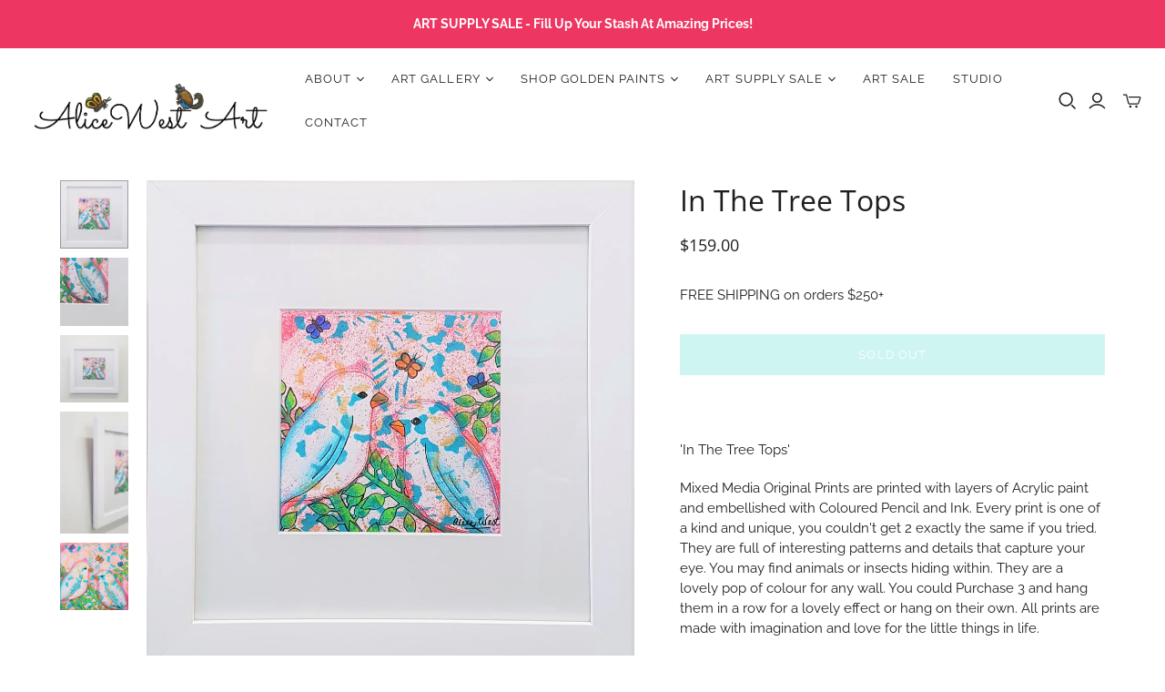

--- FILE ---
content_type: text/html; charset=utf-8
request_url: https://alicewestart.com.au/products/in-the-tree-tops
body_size: 32446
content:
<!DOCTYPE html>
<html class="no-js no-touch" lang="en">
<head>
  <meta charset="utf-8">
  <meta http-equiv="X-UA-Compatible" content="IE=edge,chrome=1">
  <meta name="viewport" content="width=device-width,initial-scale=1">

  <!-- Preconnect Domains -->
  <link rel="preconnect" href="https://cdn.shopify.com" crossorigin>
  <link rel="preconnect" href="https://fonts.shopify.com" crossorigin>
  <link rel="preconnect" href="https://monorail-edge.shopifysvc.com">

  <!-- Preload Assets -->
  <link rel="preload" href="//alicewestart.com.au/cdn/shop/t/19/assets/theme.css?v=156854943744441355941759342540" as="style">
  <link rel="preload" href="//alicewestart.com.au/cdn/shop/t/19/assets/atlantic.js?v=116507715131603229801740881476" as="script">
  <link rel="preload" href="//alicewestart.com.au/cdn/shop/t/19/assets/plugins.js?v=79646608729114258551740881477" as="script">
  <link rel="preload" href="//alicewestart.com.au/cdn/shopifycloud/storefront/assets/themes_support/api.jquery-7ab1a3a4.js" as="script">
  <link rel="preload" href="//alicewestart.com.au/cdn/shop/t/19/assets/atlantic-icons.woff?v=75156632991815219611740881476" as="font" type="font/woff" crossorigin>

  

  

  <title>In The Tree Tops&ndash; Alice West Art
</title>

  
    <meta name="description" content="&#39;In The Tree Tops&#39; Mixed Media Original Prints are printed with layers of Acrylic paint and embellished with Coloured Pencil and Ink. Every print is one of a kind and unique, you couldn&#39;t get 2 exactly the same if you tried. They are full of interesting patterns and details that capture your eye. You may find animals o">
  

  
  <link rel="shortcut icon" href="//alicewestart.com.au/cdn/shop/files/butterfly_32x32.png?v=1722384840" type="image/png">


  
    <link rel="canonical" href="https://alicewestart.com.au/products/in-the-tree-tops" />
  

  <script>window.performance && window.performance.mark && window.performance.mark('shopify.content_for_header.start');</script><meta name="google-site-verification" content="l_GQHL7U0A2puA3q4DoDXcUqwReuwk8d3K7tnzr8KFM">
<meta name="facebook-domain-verification" content="sva7ok9lukdoskbzdqf902inb2aa5t">
<meta id="shopify-digital-wallet" name="shopify-digital-wallet" content="/13661999/digital_wallets/dialog">
<meta name="shopify-checkout-api-token" content="901d76102aad5cf441a4acbb2d12a885">
<meta id="in-context-paypal-metadata" data-shop-id="13661999" data-venmo-supported="false" data-environment="production" data-locale="en_US" data-paypal-v4="true" data-currency="AUD">
<link rel="alternate" type="application/json+oembed" href="https://alicewestart.com.au/products/in-the-tree-tops.oembed">
<script async="async" src="/checkouts/internal/preloads.js?locale=en-AU"></script>
<link rel="preconnect" href="https://shop.app" crossorigin="anonymous">
<script async="async" src="https://shop.app/checkouts/internal/preloads.js?locale=en-AU&shop_id=13661999" crossorigin="anonymous"></script>
<script id="apple-pay-shop-capabilities" type="application/json">{"shopId":13661999,"countryCode":"AU","currencyCode":"AUD","merchantCapabilities":["supports3DS"],"merchantId":"gid:\/\/shopify\/Shop\/13661999","merchantName":"Alice West Art","requiredBillingContactFields":["postalAddress","email","phone"],"requiredShippingContactFields":["postalAddress","email","phone"],"shippingType":"shipping","supportedNetworks":["visa","masterCard","amex","jcb"],"total":{"type":"pending","label":"Alice West Art","amount":"1.00"},"shopifyPaymentsEnabled":true,"supportsSubscriptions":true}</script>
<script id="shopify-features" type="application/json">{"accessToken":"901d76102aad5cf441a4acbb2d12a885","betas":["rich-media-storefront-analytics"],"domain":"alicewestart.com.au","predictiveSearch":true,"shopId":13661999,"locale":"en"}</script>
<script>var Shopify = Shopify || {};
Shopify.shop = "alice-west-art.myshopify.com";
Shopify.locale = "en";
Shopify.currency = {"active":"AUD","rate":"1.0"};
Shopify.country = "AU";
Shopify.theme = {"name":"Jo Elevatory - Copy of Atlantic 31... - 2025-03-02","id":149177663744,"schema_name":"Atlantic","schema_version":"18.2.1","theme_store_id":null,"role":"main"};
Shopify.theme.handle = "null";
Shopify.theme.style = {"id":null,"handle":null};
Shopify.cdnHost = "alicewestart.com.au/cdn";
Shopify.routes = Shopify.routes || {};
Shopify.routes.root = "/";</script>
<script type="module">!function(o){(o.Shopify=o.Shopify||{}).modules=!0}(window);</script>
<script>!function(o){function n(){var o=[];function n(){o.push(Array.prototype.slice.apply(arguments))}return n.q=o,n}var t=o.Shopify=o.Shopify||{};t.loadFeatures=n(),t.autoloadFeatures=n()}(window);</script>
<script>
  window.ShopifyPay = window.ShopifyPay || {};
  window.ShopifyPay.apiHost = "shop.app\/pay";
  window.ShopifyPay.redirectState = null;
</script>
<script id="shop-js-analytics" type="application/json">{"pageType":"product"}</script>
<script defer="defer" async type="module" src="//alicewestart.com.au/cdn/shopifycloud/shop-js/modules/v2/client.init-shop-cart-sync_BN7fPSNr.en.esm.js"></script>
<script defer="defer" async type="module" src="//alicewestart.com.au/cdn/shopifycloud/shop-js/modules/v2/chunk.common_Cbph3Kss.esm.js"></script>
<script defer="defer" async type="module" src="//alicewestart.com.au/cdn/shopifycloud/shop-js/modules/v2/chunk.modal_DKumMAJ1.esm.js"></script>
<script type="module">
  await import("//alicewestart.com.au/cdn/shopifycloud/shop-js/modules/v2/client.init-shop-cart-sync_BN7fPSNr.en.esm.js");
await import("//alicewestart.com.au/cdn/shopifycloud/shop-js/modules/v2/chunk.common_Cbph3Kss.esm.js");
await import("//alicewestart.com.au/cdn/shopifycloud/shop-js/modules/v2/chunk.modal_DKumMAJ1.esm.js");

  window.Shopify.SignInWithShop?.initShopCartSync?.({"fedCMEnabled":true,"windoidEnabled":true});

</script>
<script>
  window.Shopify = window.Shopify || {};
  if (!window.Shopify.featureAssets) window.Shopify.featureAssets = {};
  window.Shopify.featureAssets['shop-js'] = {"shop-cart-sync":["modules/v2/client.shop-cart-sync_CJVUk8Jm.en.esm.js","modules/v2/chunk.common_Cbph3Kss.esm.js","modules/v2/chunk.modal_DKumMAJ1.esm.js"],"init-fed-cm":["modules/v2/client.init-fed-cm_7Fvt41F4.en.esm.js","modules/v2/chunk.common_Cbph3Kss.esm.js","modules/v2/chunk.modal_DKumMAJ1.esm.js"],"init-shop-email-lookup-coordinator":["modules/v2/client.init-shop-email-lookup-coordinator_Cc088_bR.en.esm.js","modules/v2/chunk.common_Cbph3Kss.esm.js","modules/v2/chunk.modal_DKumMAJ1.esm.js"],"init-windoid":["modules/v2/client.init-windoid_hPopwJRj.en.esm.js","modules/v2/chunk.common_Cbph3Kss.esm.js","modules/v2/chunk.modal_DKumMAJ1.esm.js"],"shop-button":["modules/v2/client.shop-button_B0jaPSNF.en.esm.js","modules/v2/chunk.common_Cbph3Kss.esm.js","modules/v2/chunk.modal_DKumMAJ1.esm.js"],"shop-cash-offers":["modules/v2/client.shop-cash-offers_DPIskqss.en.esm.js","modules/v2/chunk.common_Cbph3Kss.esm.js","modules/v2/chunk.modal_DKumMAJ1.esm.js"],"shop-toast-manager":["modules/v2/client.shop-toast-manager_CK7RT69O.en.esm.js","modules/v2/chunk.common_Cbph3Kss.esm.js","modules/v2/chunk.modal_DKumMAJ1.esm.js"],"init-shop-cart-sync":["modules/v2/client.init-shop-cart-sync_BN7fPSNr.en.esm.js","modules/v2/chunk.common_Cbph3Kss.esm.js","modules/v2/chunk.modal_DKumMAJ1.esm.js"],"init-customer-accounts-sign-up":["modules/v2/client.init-customer-accounts-sign-up_CfPf4CXf.en.esm.js","modules/v2/client.shop-login-button_DeIztwXF.en.esm.js","modules/v2/chunk.common_Cbph3Kss.esm.js","modules/v2/chunk.modal_DKumMAJ1.esm.js"],"pay-button":["modules/v2/client.pay-button_CgIwFSYN.en.esm.js","modules/v2/chunk.common_Cbph3Kss.esm.js","modules/v2/chunk.modal_DKumMAJ1.esm.js"],"init-customer-accounts":["modules/v2/client.init-customer-accounts_DQ3x16JI.en.esm.js","modules/v2/client.shop-login-button_DeIztwXF.en.esm.js","modules/v2/chunk.common_Cbph3Kss.esm.js","modules/v2/chunk.modal_DKumMAJ1.esm.js"],"avatar":["modules/v2/client.avatar_BTnouDA3.en.esm.js"],"init-shop-for-new-customer-accounts":["modules/v2/client.init-shop-for-new-customer-accounts_CsZy_esa.en.esm.js","modules/v2/client.shop-login-button_DeIztwXF.en.esm.js","modules/v2/chunk.common_Cbph3Kss.esm.js","modules/v2/chunk.modal_DKumMAJ1.esm.js"],"shop-follow-button":["modules/v2/client.shop-follow-button_BRMJjgGd.en.esm.js","modules/v2/chunk.common_Cbph3Kss.esm.js","modules/v2/chunk.modal_DKumMAJ1.esm.js"],"checkout-modal":["modules/v2/client.checkout-modal_B9Drz_yf.en.esm.js","modules/v2/chunk.common_Cbph3Kss.esm.js","modules/v2/chunk.modal_DKumMAJ1.esm.js"],"shop-login-button":["modules/v2/client.shop-login-button_DeIztwXF.en.esm.js","modules/v2/chunk.common_Cbph3Kss.esm.js","modules/v2/chunk.modal_DKumMAJ1.esm.js"],"lead-capture":["modules/v2/client.lead-capture_DXYzFM3R.en.esm.js","modules/v2/chunk.common_Cbph3Kss.esm.js","modules/v2/chunk.modal_DKumMAJ1.esm.js"],"shop-login":["modules/v2/client.shop-login_CA5pJqmO.en.esm.js","modules/v2/chunk.common_Cbph3Kss.esm.js","modules/v2/chunk.modal_DKumMAJ1.esm.js"],"payment-terms":["modules/v2/client.payment-terms_BxzfvcZJ.en.esm.js","modules/v2/chunk.common_Cbph3Kss.esm.js","modules/v2/chunk.modal_DKumMAJ1.esm.js"]};
</script>
<script>(function() {
  var isLoaded = false;
  function asyncLoad() {
    if (isLoaded) return;
    isLoaded = true;
    var urls = ["\/\/cdn.shopify.com\/s\/files\/1\/0875\/2064\/files\/easysale-countdown-timer-1.0.0.min.js?shop=alice-west-art.myshopify.com"];
    for (var i = 0; i < urls.length; i++) {
      var s = document.createElement('script');
      s.type = 'text/javascript';
      s.async = true;
      s.src = urls[i];
      var x = document.getElementsByTagName('script')[0];
      x.parentNode.insertBefore(s, x);
    }
  };
  if(window.attachEvent) {
    window.attachEvent('onload', asyncLoad);
  } else {
    window.addEventListener('load', asyncLoad, false);
  }
})();</script>
<script id="__st">var __st={"a":13661999,"offset":36000,"reqid":"1bec7dcc-1a85-4e14-8e00-857c9bfdd12e-1769902009","pageurl":"alicewestart.com.au\/products\/in-the-tree-tops","u":"30385ac6b68c","p":"product","rtyp":"product","rid":4588174180445};</script>
<script>window.ShopifyPaypalV4VisibilityTracking = true;</script>
<script id="captcha-bootstrap">!function(){'use strict';const t='contact',e='account',n='new_comment',o=[[t,t],['blogs',n],['comments',n],[t,'customer']],c=[[e,'customer_login'],[e,'guest_login'],[e,'recover_customer_password'],[e,'create_customer']],r=t=>t.map((([t,e])=>`form[action*='/${t}']:not([data-nocaptcha='true']) input[name='form_type'][value='${e}']`)).join(','),a=t=>()=>t?[...document.querySelectorAll(t)].map((t=>t.form)):[];function s(){const t=[...o],e=r(t);return a(e)}const i='password',u='form_key',d=['recaptcha-v3-token','g-recaptcha-response','h-captcha-response',i],f=()=>{try{return window.sessionStorage}catch{return}},m='__shopify_v',_=t=>t.elements[u];function p(t,e,n=!1){try{const o=window.sessionStorage,c=JSON.parse(o.getItem(e)),{data:r}=function(t){const{data:e,action:n}=t;return t[m]||n?{data:e,action:n}:{data:t,action:n}}(c);for(const[e,n]of Object.entries(r))t.elements[e]&&(t.elements[e].value=n);n&&o.removeItem(e)}catch(o){console.error('form repopulation failed',{error:o})}}const l='form_type',E='cptcha';function T(t){t.dataset[E]=!0}const w=window,h=w.document,L='Shopify',v='ce_forms',y='captcha';let A=!1;((t,e)=>{const n=(g='f06e6c50-85a8-45c8-87d0-21a2b65856fe',I='https://cdn.shopify.com/shopifycloud/storefront-forms-hcaptcha/ce_storefront_forms_captcha_hcaptcha.v1.5.2.iife.js',D={infoText:'Protected by hCaptcha',privacyText:'Privacy',termsText:'Terms'},(t,e,n)=>{const o=w[L][v],c=o.bindForm;if(c)return c(t,g,e,D).then(n);var r;o.q.push([[t,g,e,D],n]),r=I,A||(h.body.append(Object.assign(h.createElement('script'),{id:'captcha-provider',async:!0,src:r})),A=!0)});var g,I,D;w[L]=w[L]||{},w[L][v]=w[L][v]||{},w[L][v].q=[],w[L][y]=w[L][y]||{},w[L][y].protect=function(t,e){n(t,void 0,e),T(t)},Object.freeze(w[L][y]),function(t,e,n,w,h,L){const[v,y,A,g]=function(t,e,n){const i=e?o:[],u=t?c:[],d=[...i,...u],f=r(d),m=r(i),_=r(d.filter((([t,e])=>n.includes(e))));return[a(f),a(m),a(_),s()]}(w,h,L),I=t=>{const e=t.target;return e instanceof HTMLFormElement?e:e&&e.form},D=t=>v().includes(t);t.addEventListener('submit',(t=>{const e=I(t);if(!e)return;const n=D(e)&&!e.dataset.hcaptchaBound&&!e.dataset.recaptchaBound,o=_(e),c=g().includes(e)&&(!o||!o.value);(n||c)&&t.preventDefault(),c&&!n&&(function(t){try{if(!f())return;!function(t){const e=f();if(!e)return;const n=_(t);if(!n)return;const o=n.value;o&&e.removeItem(o)}(t);const e=Array.from(Array(32),(()=>Math.random().toString(36)[2])).join('');!function(t,e){_(t)||t.append(Object.assign(document.createElement('input'),{type:'hidden',name:u})),t.elements[u].value=e}(t,e),function(t,e){const n=f();if(!n)return;const o=[...t.querySelectorAll(`input[type='${i}']`)].map((({name:t})=>t)),c=[...d,...o],r={};for(const[a,s]of new FormData(t).entries())c.includes(a)||(r[a]=s);n.setItem(e,JSON.stringify({[m]:1,action:t.action,data:r}))}(t,e)}catch(e){console.error('failed to persist form',e)}}(e),e.submit())}));const S=(t,e)=>{t&&!t.dataset[E]&&(n(t,e.some((e=>e===t))),T(t))};for(const o of['focusin','change'])t.addEventListener(o,(t=>{const e=I(t);D(e)&&S(e,y())}));const B=e.get('form_key'),M=e.get(l),P=B&&M;t.addEventListener('DOMContentLoaded',(()=>{const t=y();if(P)for(const e of t)e.elements[l].value===M&&p(e,B);[...new Set([...A(),...v().filter((t=>'true'===t.dataset.shopifyCaptcha))])].forEach((e=>S(e,t)))}))}(h,new URLSearchParams(w.location.search),n,t,e,['guest_login'])})(!0,!0)}();</script>
<script integrity="sha256-4kQ18oKyAcykRKYeNunJcIwy7WH5gtpwJnB7kiuLZ1E=" data-source-attribution="shopify.loadfeatures" defer="defer" src="//alicewestart.com.au/cdn/shopifycloud/storefront/assets/storefront/load_feature-a0a9edcb.js" crossorigin="anonymous"></script>
<script crossorigin="anonymous" defer="defer" src="//alicewestart.com.au/cdn/shopifycloud/storefront/assets/shopify_pay/storefront-65b4c6d7.js?v=20250812"></script>
<script data-source-attribution="shopify.dynamic_checkout.dynamic.init">var Shopify=Shopify||{};Shopify.PaymentButton=Shopify.PaymentButton||{isStorefrontPortableWallets:!0,init:function(){window.Shopify.PaymentButton.init=function(){};var t=document.createElement("script");t.src="https://alicewestart.com.au/cdn/shopifycloud/portable-wallets/latest/portable-wallets.en.js",t.type="module",document.head.appendChild(t)}};
</script>
<script data-source-attribution="shopify.dynamic_checkout.buyer_consent">
  function portableWalletsHideBuyerConsent(e){var t=document.getElementById("shopify-buyer-consent"),n=document.getElementById("shopify-subscription-policy-button");t&&n&&(t.classList.add("hidden"),t.setAttribute("aria-hidden","true"),n.removeEventListener("click",e))}function portableWalletsShowBuyerConsent(e){var t=document.getElementById("shopify-buyer-consent"),n=document.getElementById("shopify-subscription-policy-button");t&&n&&(t.classList.remove("hidden"),t.removeAttribute("aria-hidden"),n.addEventListener("click",e))}window.Shopify?.PaymentButton&&(window.Shopify.PaymentButton.hideBuyerConsent=portableWalletsHideBuyerConsent,window.Shopify.PaymentButton.showBuyerConsent=portableWalletsShowBuyerConsent);
</script>
<script data-source-attribution="shopify.dynamic_checkout.cart.bootstrap">document.addEventListener("DOMContentLoaded",(function(){function t(){return document.querySelector("shopify-accelerated-checkout-cart, shopify-accelerated-checkout")}if(t())Shopify.PaymentButton.init();else{new MutationObserver((function(e,n){t()&&(Shopify.PaymentButton.init(),n.disconnect())})).observe(document.body,{childList:!0,subtree:!0})}}));
</script>
<link id="shopify-accelerated-checkout-styles" rel="stylesheet" media="screen" href="https://alicewestart.com.au/cdn/shopifycloud/portable-wallets/latest/accelerated-checkout-backwards-compat.css" crossorigin="anonymous">
<style id="shopify-accelerated-checkout-cart">
        #shopify-buyer-consent {
  margin-top: 1em;
  display: inline-block;
  width: 100%;
}

#shopify-buyer-consent.hidden {
  display: none;
}

#shopify-subscription-policy-button {
  background: none;
  border: none;
  padding: 0;
  text-decoration: underline;
  font-size: inherit;
  cursor: pointer;
}

#shopify-subscription-policy-button::before {
  box-shadow: none;
}

      </style>

<script>window.performance && window.performance.mark && window.performance.mark('shopify.content_for_header.end');</script>

  
  















<meta property="og:site_name" content="Alice West Art">
<meta property="og:url" content="https://alicewestart.com.au/products/in-the-tree-tops">
<meta property="og:title" content="In The Tree Tops">
<meta property="og:type" content="website">
<meta property="og:description" content="&#39;In The Tree Tops&#39; Mixed Media Original Prints are printed with layers of Acrylic paint and embellished with Coloured Pencil and Ink. Every print is one of a kind and unique, you couldn&#39;t get 2 exactly the same if you tried. They are full of interesting patterns and details that capture your eye. You may find animals o">




    
    
    

    
    
    <meta
      property="og:image"
      content="https://alicewestart.com.au/cdn/shop/products/20200220_132958_5_1200x1200.jpg?v=1584530062"
    />
    <meta
      property="og:image:secure_url"
      content="https://alicewestart.com.au/cdn/shop/products/20200220_132958_5_1200x1200.jpg?v=1584530062"
    />
    <meta property="og:image:width" content="1200" />
    <meta property="og:image:height" content="1200" />
    
    
    <meta property="og:image:alt" content="Social media image" />
  
















<meta name="twitter:title" content="In The Tree Tops">
<meta name="twitter:description" content="&#39;In The Tree Tops&#39; Mixed Media Original Prints are printed with layers of Acrylic paint and embellished with Coloured Pencil and Ink. Every print is one of a kind and unique, you couldn&#39;t get 2 exactly the same if you tried. They are full of interesting patterns and details that capture your eye. You may find animals o">


    
    
    
      
      
      <meta name="twitter:card" content="summary">
    
    
    <meta
      property="twitter:image"
      content="https://alicewestart.com.au/cdn/shop/products/20200220_132958_5_1200x1200_crop_center.jpg?v=1584530062"
    />
    <meta property="twitter:image:width" content="1200" />
    <meta property="twitter:image:height" content="1200" />
    
    
    <meta property="twitter:image:alt" content="Social media image" />
  



  <script>
    document.documentElement.className=document.documentElement.className.replace(/\bno-js\b/,'js');
    if(window.Shopify&&window.Shopify.designMode)document.documentElement.className+=' in-theme-editor';
    if(('ontouchstart' in window)||window.DocumentTouch&&document instanceof DocumentTouch)document.documentElement.className=document.documentElement.className.replace(/\bno-touch\b/,'has-touch');
  </script>

  <!-- Theme CSS -->
  <link rel="stylesheet" href="//alicewestart.com.au/cdn/shop/t/19/assets/theme.css?v=156854943744441355941759342540">

  <!-- Store object -->
  
  <script>
    window.Theme = {};
    Theme.version = "18.2.1";
    Theme.name = 'Atlantic';
    Theme.products = new Array();
    Theme.shippingCalcErrorMessage = "Error: zip / postal code --error_message--";
    Theme.shippingCalcMultiRates = "There are --number_of_rates-- shipping rates available for --address--, starting at --rate--.";
    Theme.shippingCalcOneRate = "There is one shipping rate available for --address--.";
    Theme.shippingCalcNoRates = "We do not ship to this destination.";
    Theme.shippingCalcRateValues = "--rate_title-- at --rate--";
    Theme.userLoggedIn = false;
    Theme.userAddress = '';
    Theme.centerHeader = false;
  
    Theme.cartItemsOne = "item";
    Theme.cartItemsOther = "items";
  
    Theme.addToCart = "Add to cart";
    Theme.soldOut = "Sold out";
    Theme.unavailable = "Unavailable";
    Theme.routes = {
      "root_url": "/",
      "account_url": "/account",
      "account_login_url": "/account/login",
      "account_logout_url": "/account/logout",
      "account_register_url": "/account/register",
      "account_addresses_url": "/account/addresses",
      "collections_url": "/collections",
      "all_products_collection_url": "/collections/all",
      "search_url": "/search",
      "cart_url": "/cart",
      "cart_add_url": "/cart/add",
      "cart_change_url": "/cart/change",
      "cart_clear_url": "/cart/clear",
      "product_recommendations_url": "/recommendations/products",
      "predictive_search_url": "/search/suggest",
    };
  </script>
  

<link href="https://monorail-edge.shopifysvc.com" rel="dns-prefetch">
<script>(function(){if ("sendBeacon" in navigator && "performance" in window) {try {var session_token_from_headers = performance.getEntriesByType('navigation')[0].serverTiming.find(x => x.name == '_s').description;} catch {var session_token_from_headers = undefined;}var session_cookie_matches = document.cookie.match(/_shopify_s=([^;]*)/);var session_token_from_cookie = session_cookie_matches && session_cookie_matches.length === 2 ? session_cookie_matches[1] : "";var session_token = session_token_from_headers || session_token_from_cookie || "";function handle_abandonment_event(e) {var entries = performance.getEntries().filter(function(entry) {return /monorail-edge.shopifysvc.com/.test(entry.name);});if (!window.abandonment_tracked && entries.length === 0) {window.abandonment_tracked = true;var currentMs = Date.now();var navigation_start = performance.timing.navigationStart;var payload = {shop_id: 13661999,url: window.location.href,navigation_start,duration: currentMs - navigation_start,session_token,page_type: "product"};window.navigator.sendBeacon("https://monorail-edge.shopifysvc.com/v1/produce", JSON.stringify({schema_id: "online_store_buyer_site_abandonment/1.1",payload: payload,metadata: {event_created_at_ms: currentMs,event_sent_at_ms: currentMs}}));}}window.addEventListener('pagehide', handle_abandonment_event);}}());</script>
<script id="web-pixels-manager-setup">(function e(e,d,r,n,o){if(void 0===o&&(o={}),!Boolean(null===(a=null===(i=window.Shopify)||void 0===i?void 0:i.analytics)||void 0===a?void 0:a.replayQueue)){var i,a;window.Shopify=window.Shopify||{};var t=window.Shopify;t.analytics=t.analytics||{};var s=t.analytics;s.replayQueue=[],s.publish=function(e,d,r){return s.replayQueue.push([e,d,r]),!0};try{self.performance.mark("wpm:start")}catch(e){}var l=function(){var e={modern:/Edge?\/(1{2}[4-9]|1[2-9]\d|[2-9]\d{2}|\d{4,})\.\d+(\.\d+|)|Firefox\/(1{2}[4-9]|1[2-9]\d|[2-9]\d{2}|\d{4,})\.\d+(\.\d+|)|Chrom(ium|e)\/(9{2}|\d{3,})\.\d+(\.\d+|)|(Maci|X1{2}).+ Version\/(15\.\d+|(1[6-9]|[2-9]\d|\d{3,})\.\d+)([,.]\d+|)( \(\w+\)|)( Mobile\/\w+|) Safari\/|Chrome.+OPR\/(9{2}|\d{3,})\.\d+\.\d+|(CPU[ +]OS|iPhone[ +]OS|CPU[ +]iPhone|CPU IPhone OS|CPU iPad OS)[ +]+(15[._]\d+|(1[6-9]|[2-9]\d|\d{3,})[._]\d+)([._]\d+|)|Android:?[ /-](13[3-9]|1[4-9]\d|[2-9]\d{2}|\d{4,})(\.\d+|)(\.\d+|)|Android.+Firefox\/(13[5-9]|1[4-9]\d|[2-9]\d{2}|\d{4,})\.\d+(\.\d+|)|Android.+Chrom(ium|e)\/(13[3-9]|1[4-9]\d|[2-9]\d{2}|\d{4,})\.\d+(\.\d+|)|SamsungBrowser\/([2-9]\d|\d{3,})\.\d+/,legacy:/Edge?\/(1[6-9]|[2-9]\d|\d{3,})\.\d+(\.\d+|)|Firefox\/(5[4-9]|[6-9]\d|\d{3,})\.\d+(\.\d+|)|Chrom(ium|e)\/(5[1-9]|[6-9]\d|\d{3,})\.\d+(\.\d+|)([\d.]+$|.*Safari\/(?![\d.]+ Edge\/[\d.]+$))|(Maci|X1{2}).+ Version\/(10\.\d+|(1[1-9]|[2-9]\d|\d{3,})\.\d+)([,.]\d+|)( \(\w+\)|)( Mobile\/\w+|) Safari\/|Chrome.+OPR\/(3[89]|[4-9]\d|\d{3,})\.\d+\.\d+|(CPU[ +]OS|iPhone[ +]OS|CPU[ +]iPhone|CPU IPhone OS|CPU iPad OS)[ +]+(10[._]\d+|(1[1-9]|[2-9]\d|\d{3,})[._]\d+)([._]\d+|)|Android:?[ /-](13[3-9]|1[4-9]\d|[2-9]\d{2}|\d{4,})(\.\d+|)(\.\d+|)|Mobile Safari.+OPR\/([89]\d|\d{3,})\.\d+\.\d+|Android.+Firefox\/(13[5-9]|1[4-9]\d|[2-9]\d{2}|\d{4,})\.\d+(\.\d+|)|Android.+Chrom(ium|e)\/(13[3-9]|1[4-9]\d|[2-9]\d{2}|\d{4,})\.\d+(\.\d+|)|Android.+(UC? ?Browser|UCWEB|U3)[ /]?(15\.([5-9]|\d{2,})|(1[6-9]|[2-9]\d|\d{3,})\.\d+)\.\d+|SamsungBrowser\/(5\.\d+|([6-9]|\d{2,})\.\d+)|Android.+MQ{2}Browser\/(14(\.(9|\d{2,})|)|(1[5-9]|[2-9]\d|\d{3,})(\.\d+|))(\.\d+|)|K[Aa][Ii]OS\/(3\.\d+|([4-9]|\d{2,})\.\d+)(\.\d+|)/},d=e.modern,r=e.legacy,n=navigator.userAgent;return n.match(d)?"modern":n.match(r)?"legacy":"unknown"}(),u="modern"===l?"modern":"legacy",c=(null!=n?n:{modern:"",legacy:""})[u],f=function(e){return[e.baseUrl,"/wpm","/b",e.hashVersion,"modern"===e.buildTarget?"m":"l",".js"].join("")}({baseUrl:d,hashVersion:r,buildTarget:u}),m=function(e){var d=e.version,r=e.bundleTarget,n=e.surface,o=e.pageUrl,i=e.monorailEndpoint;return{emit:function(e){var a=e.status,t=e.errorMsg,s=(new Date).getTime(),l=JSON.stringify({metadata:{event_sent_at_ms:s},events:[{schema_id:"web_pixels_manager_load/3.1",payload:{version:d,bundle_target:r,page_url:o,status:a,surface:n,error_msg:t},metadata:{event_created_at_ms:s}}]});if(!i)return console&&console.warn&&console.warn("[Web Pixels Manager] No Monorail endpoint provided, skipping logging."),!1;try{return self.navigator.sendBeacon.bind(self.navigator)(i,l)}catch(e){}var u=new XMLHttpRequest;try{return u.open("POST",i,!0),u.setRequestHeader("Content-Type","text/plain"),u.send(l),!0}catch(e){return console&&console.warn&&console.warn("[Web Pixels Manager] Got an unhandled error while logging to Monorail."),!1}}}}({version:r,bundleTarget:l,surface:e.surface,pageUrl:self.location.href,monorailEndpoint:e.monorailEndpoint});try{o.browserTarget=l,function(e){var d=e.src,r=e.async,n=void 0===r||r,o=e.onload,i=e.onerror,a=e.sri,t=e.scriptDataAttributes,s=void 0===t?{}:t,l=document.createElement("script"),u=document.querySelector("head"),c=document.querySelector("body");if(l.async=n,l.src=d,a&&(l.integrity=a,l.crossOrigin="anonymous"),s)for(var f in s)if(Object.prototype.hasOwnProperty.call(s,f))try{l.dataset[f]=s[f]}catch(e){}if(o&&l.addEventListener("load",o),i&&l.addEventListener("error",i),u)u.appendChild(l);else{if(!c)throw new Error("Did not find a head or body element to append the script");c.appendChild(l)}}({src:f,async:!0,onload:function(){if(!function(){var e,d;return Boolean(null===(d=null===(e=window.Shopify)||void 0===e?void 0:e.analytics)||void 0===d?void 0:d.initialized)}()){var d=window.webPixelsManager.init(e)||void 0;if(d){var r=window.Shopify.analytics;r.replayQueue.forEach((function(e){var r=e[0],n=e[1],o=e[2];d.publishCustomEvent(r,n,o)})),r.replayQueue=[],r.publish=d.publishCustomEvent,r.visitor=d.visitor,r.initialized=!0}}},onerror:function(){return m.emit({status:"failed",errorMsg:"".concat(f," has failed to load")})},sri:function(e){var d=/^sha384-[A-Za-z0-9+/=]+$/;return"string"==typeof e&&d.test(e)}(c)?c:"",scriptDataAttributes:o}),m.emit({status:"loading"})}catch(e){m.emit({status:"failed",errorMsg:(null==e?void 0:e.message)||"Unknown error"})}}})({shopId: 13661999,storefrontBaseUrl: "https://alicewestart.com.au",extensionsBaseUrl: "https://extensions.shopifycdn.com/cdn/shopifycloud/web-pixels-manager",monorailEndpoint: "https://monorail-edge.shopifysvc.com/unstable/produce_batch",surface: "storefront-renderer",enabledBetaFlags: ["2dca8a86"],webPixelsConfigList: [{"id":"489652480","configuration":"{\"config\":\"{\\\"pixel_id\\\":\\\"G-MJZ8MT5G37\\\",\\\"gtag_events\\\":[{\\\"type\\\":\\\"purchase\\\",\\\"action_label\\\":\\\"G-MJZ8MT5G37\\\"},{\\\"type\\\":\\\"page_view\\\",\\\"action_label\\\":\\\"G-MJZ8MT5G37\\\"},{\\\"type\\\":\\\"view_item\\\",\\\"action_label\\\":\\\"G-MJZ8MT5G37\\\"},{\\\"type\\\":\\\"search\\\",\\\"action_label\\\":\\\"G-MJZ8MT5G37\\\"},{\\\"type\\\":\\\"add_to_cart\\\",\\\"action_label\\\":\\\"G-MJZ8MT5G37\\\"},{\\\"type\\\":\\\"begin_checkout\\\",\\\"action_label\\\":\\\"G-MJZ8MT5G37\\\"},{\\\"type\\\":\\\"add_payment_info\\\",\\\"action_label\\\":\\\"G-MJZ8MT5G37\\\"}],\\\"enable_monitoring_mode\\\":false}\"}","eventPayloadVersion":"v1","runtimeContext":"OPEN","scriptVersion":"b2a88bafab3e21179ed38636efcd8a93","type":"APP","apiClientId":1780363,"privacyPurposes":[],"dataSharingAdjustments":{"protectedCustomerApprovalScopes":["read_customer_address","read_customer_email","read_customer_name","read_customer_personal_data","read_customer_phone"]}},{"id":"257655040","configuration":"{\"pixel_id\":\"1649373888691127\",\"pixel_type\":\"facebook_pixel\",\"metaapp_system_user_token\":\"-\"}","eventPayloadVersion":"v1","runtimeContext":"OPEN","scriptVersion":"ca16bc87fe92b6042fbaa3acc2fbdaa6","type":"APP","apiClientId":2329312,"privacyPurposes":["ANALYTICS","MARKETING","SALE_OF_DATA"],"dataSharingAdjustments":{"protectedCustomerApprovalScopes":["read_customer_address","read_customer_email","read_customer_name","read_customer_personal_data","read_customer_phone"]}},{"id":"87097600","configuration":"{\"tagID\":\"2613925038962\"}","eventPayloadVersion":"v1","runtimeContext":"STRICT","scriptVersion":"18031546ee651571ed29edbe71a3550b","type":"APP","apiClientId":3009811,"privacyPurposes":["ANALYTICS","MARKETING","SALE_OF_DATA"],"dataSharingAdjustments":{"protectedCustomerApprovalScopes":["read_customer_address","read_customer_email","read_customer_name","read_customer_personal_data","read_customer_phone"]}},{"id":"45908224","eventPayloadVersion":"1","runtimeContext":"LAX","scriptVersion":"1","type":"CUSTOM","privacyPurposes":["ANALYTICS","MARKETING","SALE_OF_DATA"],"name":"Google Ads Conversion Tracking"},{"id":"shopify-app-pixel","configuration":"{}","eventPayloadVersion":"v1","runtimeContext":"STRICT","scriptVersion":"0450","apiClientId":"shopify-pixel","type":"APP","privacyPurposes":["ANALYTICS","MARKETING"]},{"id":"shopify-custom-pixel","eventPayloadVersion":"v1","runtimeContext":"LAX","scriptVersion":"0450","apiClientId":"shopify-pixel","type":"CUSTOM","privacyPurposes":["ANALYTICS","MARKETING"]}],isMerchantRequest: false,initData: {"shop":{"name":"Alice West Art","paymentSettings":{"currencyCode":"AUD"},"myshopifyDomain":"alice-west-art.myshopify.com","countryCode":"AU","storefrontUrl":"https:\/\/alicewestart.com.au"},"customer":null,"cart":null,"checkout":null,"productVariants":[{"price":{"amount":159.0,"currencyCode":"AUD"},"product":{"title":"In The Tree Tops","vendor":"Alice West","id":"4588174180445","untranslatedTitle":"In The Tree Tops","url":"\/products\/in-the-tree-tops","type":"Original Mixed Media Print"},"id":"32123144044637","image":{"src":"\/\/alicewestart.com.au\/cdn\/shop\/products\/20200220_132958_5.jpg?v=1584530062"},"sku":"","title":"Default Title","untranslatedTitle":"Default Title"}],"purchasingCompany":null},},"https://alicewestart.com.au/cdn","1d2a099fw23dfb22ep557258f5m7a2edbae",{"modern":"","legacy":""},{"shopId":"13661999","storefrontBaseUrl":"https:\/\/alicewestart.com.au","extensionBaseUrl":"https:\/\/extensions.shopifycdn.com\/cdn\/shopifycloud\/web-pixels-manager","surface":"storefront-renderer","enabledBetaFlags":"[\"2dca8a86\"]","isMerchantRequest":"false","hashVersion":"1d2a099fw23dfb22ep557258f5m7a2edbae","publish":"custom","events":"[[\"page_viewed\",{}],[\"product_viewed\",{\"productVariant\":{\"price\":{\"amount\":159.0,\"currencyCode\":\"AUD\"},\"product\":{\"title\":\"In The Tree Tops\",\"vendor\":\"Alice West\",\"id\":\"4588174180445\",\"untranslatedTitle\":\"In The Tree Tops\",\"url\":\"\/products\/in-the-tree-tops\",\"type\":\"Original Mixed Media Print\"},\"id\":\"32123144044637\",\"image\":{\"src\":\"\/\/alicewestart.com.au\/cdn\/shop\/products\/20200220_132958_5.jpg?v=1584530062\"},\"sku\":\"\",\"title\":\"Default Title\",\"untranslatedTitle\":\"Default Title\"}}]]"});</script><script>
  window.ShopifyAnalytics = window.ShopifyAnalytics || {};
  window.ShopifyAnalytics.meta = window.ShopifyAnalytics.meta || {};
  window.ShopifyAnalytics.meta.currency = 'AUD';
  var meta = {"product":{"id":4588174180445,"gid":"gid:\/\/shopify\/Product\/4588174180445","vendor":"Alice West","type":"Original Mixed Media Print","handle":"in-the-tree-tops","variants":[{"id":32123144044637,"price":15900,"name":"In The Tree Tops","public_title":null,"sku":""}],"remote":false},"page":{"pageType":"product","resourceType":"product","resourceId":4588174180445,"requestId":"1bec7dcc-1a85-4e14-8e00-857c9bfdd12e-1769902009"}};
  for (var attr in meta) {
    window.ShopifyAnalytics.meta[attr] = meta[attr];
  }
</script>
<script class="analytics">
  (function () {
    var customDocumentWrite = function(content) {
      var jquery = null;

      if (window.jQuery) {
        jquery = window.jQuery;
      } else if (window.Checkout && window.Checkout.$) {
        jquery = window.Checkout.$;
      }

      if (jquery) {
        jquery('body').append(content);
      }
    };

    var hasLoggedConversion = function(token) {
      if (token) {
        return document.cookie.indexOf('loggedConversion=' + token) !== -1;
      }
      return false;
    }

    var setCookieIfConversion = function(token) {
      if (token) {
        var twoMonthsFromNow = new Date(Date.now());
        twoMonthsFromNow.setMonth(twoMonthsFromNow.getMonth() + 2);

        document.cookie = 'loggedConversion=' + token + '; expires=' + twoMonthsFromNow;
      }
    }

    var trekkie = window.ShopifyAnalytics.lib = window.trekkie = window.trekkie || [];
    if (trekkie.integrations) {
      return;
    }
    trekkie.methods = [
      'identify',
      'page',
      'ready',
      'track',
      'trackForm',
      'trackLink'
    ];
    trekkie.factory = function(method) {
      return function() {
        var args = Array.prototype.slice.call(arguments);
        args.unshift(method);
        trekkie.push(args);
        return trekkie;
      };
    };
    for (var i = 0; i < trekkie.methods.length; i++) {
      var key = trekkie.methods[i];
      trekkie[key] = trekkie.factory(key);
    }
    trekkie.load = function(config) {
      trekkie.config = config || {};
      trekkie.config.initialDocumentCookie = document.cookie;
      var first = document.getElementsByTagName('script')[0];
      var script = document.createElement('script');
      script.type = 'text/javascript';
      script.onerror = function(e) {
        var scriptFallback = document.createElement('script');
        scriptFallback.type = 'text/javascript';
        scriptFallback.onerror = function(error) {
                var Monorail = {
      produce: function produce(monorailDomain, schemaId, payload) {
        var currentMs = new Date().getTime();
        var event = {
          schema_id: schemaId,
          payload: payload,
          metadata: {
            event_created_at_ms: currentMs,
            event_sent_at_ms: currentMs
          }
        };
        return Monorail.sendRequest("https://" + monorailDomain + "/v1/produce", JSON.stringify(event));
      },
      sendRequest: function sendRequest(endpointUrl, payload) {
        // Try the sendBeacon API
        if (window && window.navigator && typeof window.navigator.sendBeacon === 'function' && typeof window.Blob === 'function' && !Monorail.isIos12()) {
          var blobData = new window.Blob([payload], {
            type: 'text/plain'
          });

          if (window.navigator.sendBeacon(endpointUrl, blobData)) {
            return true;
          } // sendBeacon was not successful

        } // XHR beacon

        var xhr = new XMLHttpRequest();

        try {
          xhr.open('POST', endpointUrl);
          xhr.setRequestHeader('Content-Type', 'text/plain');
          xhr.send(payload);
        } catch (e) {
          console.log(e);
        }

        return false;
      },
      isIos12: function isIos12() {
        return window.navigator.userAgent.lastIndexOf('iPhone; CPU iPhone OS 12_') !== -1 || window.navigator.userAgent.lastIndexOf('iPad; CPU OS 12_') !== -1;
      }
    };
    Monorail.produce('monorail-edge.shopifysvc.com',
      'trekkie_storefront_load_errors/1.1',
      {shop_id: 13661999,
      theme_id: 149177663744,
      app_name: "storefront",
      context_url: window.location.href,
      source_url: "//alicewestart.com.au/cdn/s/trekkie.storefront.c59ea00e0474b293ae6629561379568a2d7c4bba.min.js"});

        };
        scriptFallback.async = true;
        scriptFallback.src = '//alicewestart.com.au/cdn/s/trekkie.storefront.c59ea00e0474b293ae6629561379568a2d7c4bba.min.js';
        first.parentNode.insertBefore(scriptFallback, first);
      };
      script.async = true;
      script.src = '//alicewestart.com.au/cdn/s/trekkie.storefront.c59ea00e0474b293ae6629561379568a2d7c4bba.min.js';
      first.parentNode.insertBefore(script, first);
    };
    trekkie.load(
      {"Trekkie":{"appName":"storefront","development":false,"defaultAttributes":{"shopId":13661999,"isMerchantRequest":null,"themeId":149177663744,"themeCityHash":"12709202766755315593","contentLanguage":"en","currency":"AUD","eventMetadataId":"a55e261f-094d-49f0-86c7-53c36463e2dd"},"isServerSideCookieWritingEnabled":true,"monorailRegion":"shop_domain","enabledBetaFlags":["65f19447","b5387b81"]},"Session Attribution":{},"S2S":{"facebookCapiEnabled":true,"source":"trekkie-storefront-renderer","apiClientId":580111}}
    );

    var loaded = false;
    trekkie.ready(function() {
      if (loaded) return;
      loaded = true;

      window.ShopifyAnalytics.lib = window.trekkie;

      var originalDocumentWrite = document.write;
      document.write = customDocumentWrite;
      try { window.ShopifyAnalytics.merchantGoogleAnalytics.call(this); } catch(error) {};
      document.write = originalDocumentWrite;

      window.ShopifyAnalytics.lib.page(null,{"pageType":"product","resourceType":"product","resourceId":4588174180445,"requestId":"1bec7dcc-1a85-4e14-8e00-857c9bfdd12e-1769902009","shopifyEmitted":true});

      var match = window.location.pathname.match(/checkouts\/(.+)\/(thank_you|post_purchase)/)
      var token = match? match[1]: undefined;
      if (!hasLoggedConversion(token)) {
        setCookieIfConversion(token);
        window.ShopifyAnalytics.lib.track("Viewed Product",{"currency":"AUD","variantId":32123144044637,"productId":4588174180445,"productGid":"gid:\/\/shopify\/Product\/4588174180445","name":"In The Tree Tops","price":"159.00","sku":"","brand":"Alice West","variant":null,"category":"Original Mixed Media Print","nonInteraction":true,"remote":false},undefined,undefined,{"shopifyEmitted":true});
      window.ShopifyAnalytics.lib.track("monorail:\/\/trekkie_storefront_viewed_product\/1.1",{"currency":"AUD","variantId":32123144044637,"productId":4588174180445,"productGid":"gid:\/\/shopify\/Product\/4588174180445","name":"In The Tree Tops","price":"159.00","sku":"","brand":"Alice West","variant":null,"category":"Original Mixed Media Print","nonInteraction":true,"remote":false,"referer":"https:\/\/alicewestart.com.au\/products\/in-the-tree-tops"});
      }
    });


        var eventsListenerScript = document.createElement('script');
        eventsListenerScript.async = true;
        eventsListenerScript.src = "//alicewestart.com.au/cdn/shopifycloud/storefront/assets/shop_events_listener-3da45d37.js";
        document.getElementsByTagName('head')[0].appendChild(eventsListenerScript);

})();</script>
<script
  defer
  src="https://alicewestart.com.au/cdn/shopifycloud/perf-kit/shopify-perf-kit-3.1.0.min.js"
  data-application="storefront-renderer"
  data-shop-id="13661999"
  data-render-region="gcp-us-central1"
  data-page-type="product"
  data-theme-instance-id="149177663744"
  data-theme-name="Atlantic"
  data-theme-version="18.2.1"
  data-monorail-region="shop_domain"
  data-resource-timing-sampling-rate="10"
  data-shs="true"
  data-shs-beacon="true"
  data-shs-export-with-fetch="true"
  data-shs-logs-sample-rate="1"
  data-shs-beacon-endpoint="https://alicewestart.com.au/api/collect"
></script>
</head>

<body
  class="
    
      template-product
    
    
    
    product-grid-square
  "
>

  
  <svg
    class="icon-star-reference"
    aria-hidden="true"
    focusable="false"
    role="presentation"
    xmlns="http://www.w3.org/2000/svg" width="20" height="20" viewBox="3 3 17 17" fill="none"
  >
    <symbol id="icon-star">
      <rect class="icon-star-background" width="20" height="20" fill="currentColor"/>
      <path d="M10 3L12.163 7.60778L17 8.35121L13.5 11.9359L14.326 17L10 14.6078L5.674 17L6.5 11.9359L3 8.35121L7.837 7.60778L10 3Z" stroke="currentColor" stroke-width="2" stroke-linecap="round" stroke-linejoin="round" fill="none"/>
    </symbol>
    <clipPath id="icon-star-clip">
      <path d="M10 3L12.163 7.60778L17 8.35121L13.5 11.9359L14.326 17L10 14.6078L5.674 17L6.5 11.9359L3 8.35121L7.837 7.60778L10 3Z" stroke="currentColor" stroke-width="2" stroke-linecap="round" stroke-linejoin="round"/>
    </clipPath>
  </svg>
  


  




  <!-- Root element of PhotoSwipe. Must have class pswp. -->
  <div
    class="pswp"
    tabindex="-1"
    role="dialog"
    aria-hidden="true"
    data-photoswipe
  >
    <!--
      Background of PhotoSwipe.
      It's a separate element as animating opacity is faster than rgba().
    -->
    <div class="pswp__bg"></div>
    <!-- Slides wrapper with overflow:hidden. -->
    <div class="pswp__scroll-wrap">
      <!--
        Container that holds slides.
        PhotoSwipe keeps only 3 of them in the DOM to save memory.
        Don't modify these 3 pswp__item elements, data is added later on.
      -->
      <div class="pswp__container">
        <div class="pswp__item"></div>
        <div class="pswp__item"></div>
        <div class="pswp__item"></div>
      </div>
      <!--
        Default (PhotoSwipeUI_Default) interface on top of sliding area.
        Can be changed.
      -->
      <div class="pswp__ui pswp__ui--hidden">
        <div class="pswp__top-bar">
          <!--  Controls are self-explanatory. Order can be changed. -->
          <div class="pswp__counter"></div>
          <button
            class="pswp__button pswp__button--close"
            title="Close"
            aria-label="Close"
          >
            




<svg class="svg-icon icon-close-thin " xmlns="http://www.w3.org/2000/svg" width="16" height="16" fill="none" viewBox="0 0 20 20">
  <path stroke="currentColor" stroke-width="1.5" d="M1 1l9 9m0 0l9 9m-9-9l9-9m-9 9l-9 9"/>
</svg>










          </button>
          <button
            class="pswp__button pswp__button--share"
            title="Share"
          ></button>
          <button
            class="pswp__button pswp__button--fs"
            title="Toggle fullscreen"
          ></button>
          <button
            class="pswp__button pswp__button--zoom"
            title="Zoom in/out"
          ></button>
          <!-- Preloader demo http://codepen.io/dimsemenov/pen/yyBWoR -->
          <!-- element will get class pswp__preloader--active when preloader is running -->
          <div class="pswp__preloader">
            <div class="pswp__preloader__icn">
              <div class="pswp__preloader__cut">
                <div class="pswp__preloader__donut"></div>
              </div>
            </div>
          </div>
        </div>
        <div class="pswp__share-modal pswp__share-modal--hidden pswp__single-tap">
          <div class="pswp__share-tooltip"></div>
        </div>

        <button
          class="pswp__button pswp__button--arrow--left"
          title="Previous (arrow left)"
        >
          




<svg class="svg-icon icon-arrow-thin-left " xmlns="http://www.w3.org/2000/svg" width="23" height="40" viewBox="0 0 23 40">
  <path fill="currentColor" fill-rule="evenodd" clip-rule="evenodd" d="M5.14595 20L22.573 2.57298L20 0L0 20L20 40L22.573 37.427L5.14595 20Z"/>
</svg>










        </button>

        <button
          class="pswp__button pswp__button--arrow--right"
          title="Next (arrow right)"
        >
          




<svg class="svg-icon icon-arrow-thin-right " xmlns="http://www.w3.org/2000/svg" width="23" height="40" viewBox="0 0 23 40">
  <path fill="currentColor" fill-rule="evenodd" clip-rule="evenodd" d="M17.427 20L0 2.57298L2.57298 0L22.573 20L2.57298 40L0 37.427L17.427 20Z"/>
</svg>










        </button>

        <div class="pswp__caption">
          <div class="pswp__caption__center"></div>
        </div>
      </div>
    </div>
  </div>





  <section
  class="
    quickshop
    
  "
  data-quickshop
>
  <div class="quickshop-content" data-quickshop-content>
    
      <button class="quickshop-close" data-quickshop-close>
        




<svg class="svg-icon icon-close-thin " xmlns="http://www.w3.org/2000/svg" width="16" height="16" fill="none" viewBox="0 0 20 20">
  <path stroke="currentColor" stroke-width="1.5" d="M1 1l9 9m0 0l9 9m-9-9l9-9m-9 9l-9 9"/>
</svg>










      </button>
    

    <div class="quickshop-product" data-quickshop-product-inject></div>
  </div>

  <span class="spinner quickshop-spinner">
    <span></span>
    <span></span>
    <span></span>
  </span>
</section>


  
  <div class="sidebar-drawer-container" data-sidebar-drawer-container>
    <div class="sidebar-drawer" data-sidebar-drawer tab-index="-1"><p
          class="
            sidebar-drawer__cart-message
            sidebar-drawer__cart-message-color-scheme--accent
          "
        >
          Share a promo code here
        </p><div class="sidebar-drawer__header-container">
        <div class="sidebar-drawer__header" data-sidebar-drawer-header></div>
        <button
          class="sidebar-drawer__header-close"
          aria-label="close"
          data-sidebar-drawer-close
        >
          




<svg class="svg-icon icon-close-alt " xmlns="http://www.w3.org/2000/svg" width="12" height="12" fill="none" viewBox="0 0 12 12">
  <path fill="currentColor" fill-rule="evenodd" d="M5.025 6L0 .975.975 0 6 5.025 11.025 0 12 .975 6.975 6 12 11.025l-.975.975L6 6.975.975 12 0 11.025 5.025 6z" clip-rule="evenodd"/>
</svg>










        </button>
      </div><div class="sidebar-drawer__free-shipping-banner" data-sidebar-drawer-free-shipping-banner></div><div class="sidebar-drawer__content" data-sidebar-drawer-content></div>
    </div>
  </div>
  


  <!-- BEGIN sections: header-group -->
<div id="shopify-section-sections--19174163251456__announcement_bar" class="shopify-section shopify-section-group-header-group"><script
  type="application/json"
  data-section-type="pxs-announcement-bar"
  data-section-id="sections--19174163251456__announcement_bar"
></script>













<a
  class="pxs-announcement-bar"
  style="
    color: #ffffff;
    background-color: #ed3661
  "
  
    href="/collections/clearance-sale"
  
>
  
    <span class="pxs-announcement-bar-text-mobile">
      WAREHOUSE CLEARANCE - Up To 50% OFF Art Supplies! Only while stock lasts.
    </span>
  

  
    <span class="pxs-announcement-bar-text-desktop">
      ART SUPPLY SALE - Fill Up Your Stash At Amazing Prices!
    </span>
  
</a>



<style> #shopify-section-sections--19174163251456__announcement_bar {font-weight: bold;} </style></div><div id="shopify-section-sections--19174163251456__header" class="shopify-section shopify-section-group-header-group shopify-section--header">

<script
  type="application/json"
  data-section-type="static-header"
  data-section-id="sections--19174163251456__header"
  data-section-data
  data-section-index="2"
>
  {
    "live_search_enabled": true
  }
</script>

<header
  class="
    main-header-wrap
    
      main-header--minimal-sticky
      
    
    main-header--minimal
    
  "
  data-header-layout="minimal"
  data-header-alignment="false"
>
  <section class="main-header">

    

    
      
<div class="header-minimal ">
  
    




<h2
  class="
    store-title
    store-logo
    
    
  "
  
    style="max-width: 300px;"
  

>
  
    <a
      href="/"
      style="max-width: 300px;"
      aria-label="Alice West Art"
    >
      

  

  <img
    
      src="//alicewestart.com.au/cdn/shop/files/logo_1_649x181.png?v=1613784495"
    
    alt="Gallery &amp; Art Supply Store on the Sunshine Coast, Qld, Australia. Stockist of Golden Paints &amp; more... Alice is a Whimsical Nature Artist. She draws inspiration from the world around her, finding beauty in the often-overlooked details of life. She aims to captivate viewers and transport them back to childhood. "

    
      data-rimg
      srcset="//alicewestart.com.au/cdn/shop/files/logo_1_649x181.png?v=1613784495 1x"
    

    
    style="
        object-fit:cover;object-position:50.0% 50.0%;
      
"
    
  >




    </a>
  
</h2>

    

<nav class="
  full
  
    main-header--nav-compressed
    compress
  
">
  

  
  

  <ul class="main-header--nav-links"><li
        class="
          nav-item
          first
          
          dropdown
          
        "

        
          aria-haspopup="true"
          aria-expanded="false"
          aria-controls="header-dropdown-about"
        
      >
        
          <span class="border"></span>
        

        
          <details data-nav-details
          >
            <summary class="label"
              href="/pages/about-alice"
            >
              <span class="icon-wrapper">
                About
                




<svg class="svg-icon icon-down-arrow " xmlns="http://www.w3.org/2000/svg" width="924" height="545" viewBox="0 0 924 545">
  <path fill="currentColor" d="M0 82L82 0l381 383L844 2l80 82-461 461-80-82L0 82z"/>
</svg>










              </span>
            </summary>
          </details>
        

        
        
          <ul
            class="dropdown-wrap primary"
            id="header-dropdown-about"
            aria-hidden="true"
          >
            
              
              
              
              
              
              
              
              
              
              
              
              
              


              <li
                class="
                  dropdown-item
                  first
                  
                  
                "

                
              >
                
                  <a
                
                    href="/pages/about-alice"
                  >
                    <span class="label">About Alice</span>

                    
                
                  </a>
                

                
                
                

              </li>
            
              
              
              
              
              
              
              
              
              
              
              
              
              


              <li
                class="
                  dropdown-item
                  
                  last
                  
                "

                
              >
                
                  <a
                
                    href="/pages/media"
                  >
                    <span class="label">Media</span>

                    
                
                  </a>
                

                
                
                

              </li>
            
          </ul>
        


        
        

      </li><li
        class="
          nav-item
          
          
          dropdown
          
        "

        
          aria-haspopup="true"
          aria-expanded="false"
          aria-controls="header-dropdown-art-gallery"
        
      >
        
          <span class="border"></span>
        

        
          <details data-nav-details
          >
            <summary class="label"
              href="https://alicewestart.com.au/collections/all-original-art"
            >
              <span class="icon-wrapper">
                ART GALLERY
                




<svg class="svg-icon icon-down-arrow " xmlns="http://www.w3.org/2000/svg" width="924" height="545" viewBox="0 0 924 545">
  <path fill="currentColor" d="M0 82L82 0l381 383L844 2l80 82-461 461-80-82L0 82z"/>
</svg>










              </span>
            </summary>
          </details>
        

        
        
          <ul
            class="dropdown-wrap primary"
            id="header-dropdown-art-gallery"
            aria-hidden="true"
          >
            
              
              
              
              
              
              
              
              
              
              
              
              
              


              <li
                class="
                  dropdown-item
                  first
                  
                  dropdown
                "

                
                  aria-haspopup="true"
                  aria-expanded="false"
                  aria-controls="header-dropdown-original-art-by-alice-west"
                
              >
                
                  <details data-nav-details>
                    <summary
                
                    href="/collections/all-original-art"
                  >
                    <span class="label">Original Art by Alice West</span>

                    
                      <span class="icon">
                        




<svg class="svg-icon icon-arrow-right " xmlns="http://www.w3.org/2000/svg" width="544" height="924" viewBox="0 0 544 924">
  <path fill="currentColor" d="M0 842l381-381L2 80 82 0l462 461-82 80L79 924 0 842z"/>
</svg>










                      </span>
                    
                
                  </summary>
                </details>
                

                
                
                  <ul
                    class="dropdown-wrap child secondary right"
                    id="header-dropdown-original-art-by-alice-west"
                    aria-hidden="true"
                  >
                    
                      <li class="
                        dropdown-item
                        first
                        
                      ">
                        <a href="/collections/november-release-1">
                          <span class="label">November Release</span>
                        </a>
                      </li>
                    
                      <li class="
                        dropdown-item
                        
                        
                      ">
                        <a href="/collections/whimsical-collection">
                          <span class="label">The Whimsical Collection</span>
                        </a>
                      </li>
                    
                      <li class="
                        dropdown-item
                        
                        
                      ">
                        <a href="/collections/all-original-art">
                          <span class="label">All Original Art </span>
                        </a>
                      </li>
                    
                      <li class="
                        dropdown-item
                        
                        
                      ">
                        <a href="/collections/original-acrylic-paintings">
                          <span class="label">Original Acrylic Paintings</span>
                        </a>
                      </li>
                    
                      <li class="
                        dropdown-item
                        
                        
                      ">
                        <a href="/collections/original-watercolour-paintings">
                          <span class="label">Original Watercolour Paintings</span>
                        </a>
                      </li>
                    
                      <li class="
                        dropdown-item
                        
                        
                      ">
                        <a href="/collections/original-mixed-media-prints">
                          <span class="label">Original Mixed Media Prints</span>
                        </a>
                      </li>
                    
                      <li class="
                        dropdown-item
                        
                        last
                      ">
                        <a href="/collections/kids-wall-art">
                          <span class="label">Kids Wall Art</span>
                        </a>
                      </li>
                    
                  </ul>
                
                

              </li>
            
              
              
              
              
              
              
              
              
              
              
              
              
              


              <li
                class="
                  dropdown-item
                  
                  
                  dropdown
                "

                
                  aria-haspopup="true"
                  aria-expanded="false"
                  aria-controls="header-dropdown-giclee-prints-by-alice-west"
                
              >
                
                  <details data-nav-details>
                    <summary
                
                    href="/collections/prints"
                  >
                    <span class="label">Giclee Prints by Alice West</span>

                    
                      <span class="icon">
                        




<svg class="svg-icon icon-arrow-right " xmlns="http://www.w3.org/2000/svg" width="544" height="924" viewBox="0 0 544 924">
  <path fill="currentColor" d="M0 842l381-381L2 80 82 0l462 461-82 80L79 924 0 842z"/>
</svg>










                      </span>
                    
                
                  </summary>
                </details>
                

                
                
                  <ul
                    class="dropdown-wrap child secondary right"
                    id="header-dropdown-giclee-prints-by-alice-west"
                    aria-hidden="true"
                  >
                    
                      <li class="
                        dropdown-item
                        first
                        last
                      ">
                        <a href="/collections/prints">
                          <span class="label">Limited Edition Giclee Prints</span>
                        </a>
                      </li>
                    
                  </ul>
                
                

              </li>
            
              
              
              
              
              
              
              
              
              
              
              
              
              


              <li
                class="
                  dropdown-item
                  
                  
                  
                "

                
              >
                
                  <a
                
                    href="/collections/whimsical-collection"
                  >
                    <span class="label">The Whimsical Collection by Alice West</span>

                    
                
                  </a>
                

                
                
                

              </li>
            
              
              
              
              
              
              
              
              
              
              
              
              
              


              <li
                class="
                  dropdown-item
                  
                  
                  
                "

                
              >
                
                  <a
                
                    href="/collections/book-a-commission"
                  >
                    <span class="label">Book A COMMISSION</span>

                    
                
                  </a>
                

                
                
                

              </li>
            
              
              
              
              
              
              
              
              
              
              
              
              
              


              <li
                class="
                  dropdown-item
                  
                  
                  dropdown
                "

                
                  aria-haspopup="true"
                  aria-expanded="false"
                  aria-controls="header-dropdown-original-art-by-isabella-west"
                
              >
                
                  <details data-nav-details>
                    <summary
                
                    href="/collections/original-art-by-isabella-west"
                  >
                    <span class="label">Original Art by Isabella West</span>

                    
                      <span class="icon">
                        




<svg class="svg-icon icon-arrow-right " xmlns="http://www.w3.org/2000/svg" width="544" height="924" viewBox="0 0 544 924">
  <path fill="currentColor" d="M0 842l381-381L2 80 82 0l462 461-82 80L79 924 0 842z"/>
</svg>










                      </span>
                    
                
                  </summary>
                </details>
                

                
                
                  <ul
                    class="dropdown-wrap child secondary right"
                    id="header-dropdown-original-art-by-isabella-west"
                    aria-hidden="true"
                  >
                    
                      <li class="
                        dropdown-item
                        first
                        
                      ">
                        <a href="/pages/about-isabella">
                          <span class="label">About Isabella</span>
                        </a>
                      </li>
                    
                      <li class="
                        dropdown-item
                        
                        last
                      ">
                        <a href="/collections/original-art-by-isabella-west">
                          <span class="label">Original Art By Isabella West</span>
                        </a>
                      </li>
                    
                  </ul>
                
                

              </li>
            
              
              
              
              
              
              
              
              
              
              
              
              
              


              <li
                class="
                  dropdown-item
                  
                  
                  
                "

                
              >
                
                  <a
                
                    href="/collections/giclee-prints-by-isabella-west"
                  >
                    <span class="label">Giclee Prints by Isabella West</span>

                    
                
                  </a>
                

                
                
                

              </li>
            
              
              
              
              
              
              
              
              
              
              
              
              
              


              <li
                class="
                  dropdown-item
                  
                  
                  dropdown
                "

                
                  aria-haspopup="true"
                  aria-expanded="false"
                  aria-controls="header-dropdown-greeting-cards"
                
              >
                
                  <details data-nav-details>
                    <summary
                
                    href="/collections/gift-cards"
                  >
                    <span class="label">Greeting Cards</span>

                    
                      <span class="icon">
                        




<svg class="svg-icon icon-arrow-right " xmlns="http://www.w3.org/2000/svg" width="544" height="924" viewBox="0 0 544 924">
  <path fill="currentColor" d="M0 842l381-381L2 80 82 0l462 461-82 80L79 924 0 842z"/>
</svg>










                      </span>
                    
                
                  </summary>
                </details>
                

                
                
                  <ul
                    class="dropdown-wrap child secondary right"
                    id="header-dropdown-greeting-cards"
                    aria-hidden="true"
                  >
                    
                      <li class="
                        dropdown-item
                        first
                        last
                      ">
                        <a href="/collections/gift-cards">
                          <span class="label">Greeting Cards by Alice West</span>
                        </a>
                      </li>
                    
                  </ul>
                
                

              </li>
            
              
              
              
              
              
              
              
              
              
              
              
              
              


              <li
                class="
                  dropdown-item
                  
                  last
                  
                "

                
              >
                
                  <a
                
                    href="https://alicewestart.com.au/products/gift-card"
                  >
                    <span class="label">Gift Vouchers</span>

                    
                
                  </a>
                

                
                
                

              </li>
            
          </ul>
        


        
        

      </li><li
        class="
          nav-item
          
          
          dropdown
          
        "

        
          aria-haspopup="true"
          aria-expanded="false"
          aria-controls="header-dropdown-shop-golden-paints"
        
      >
        
          <span class="border"></span>
        

        
          <details data-nav-details
          >
            <summary class="label"
              href="/collections/golden"
            >
              <span class="icon-wrapper">
                SHOP Golden Paints
                




<svg class="svg-icon icon-down-arrow " xmlns="http://www.w3.org/2000/svg" width="924" height="545" viewBox="0 0 924 545">
  <path fill="currentColor" d="M0 82L82 0l381 383L844 2l80 82-461 461-80-82L0 82z"/>
</svg>










              </span>
            </summary>
          </details>
        

        
        
          <ul
            class="dropdown-wrap primary"
            id="header-dropdown-shop-golden-paints"
            aria-hidden="true"
          >
            
              
              
              
              
              
              
              
              
              
              
              
              
              


              <li
                class="
                  dropdown-item
                  first
                  
                  
                "

                
              >
                
                  <a
                
                    href="/collections/golden-fluid-acrylics"
                  >
                    <span class="label">Golden Fluid Acrylics</span>

                    
                
                  </a>
                

                
                
                

              </li>
            
              
              
              
              
              
              
              
              
              
              
              
              
              


              <li
                class="
                  dropdown-item
                  
                  
                  
                "

                
              >
                
                  <a
                
                    href="/collections/golden-heavy-body-acrylics"
                  >
                    <span class="label">Golden Heavy Body Acrylics</span>

                    
                
                  </a>
                

                
                
                

              </li>
            
              
              
              
              
              
              
              
              
              
              
              
              
              


              <li
                class="
                  dropdown-item
                  
                  
                  
                "

                
              >
                
                  <a
                
                    href="/collections/golden-open-acrylics"
                  >
                    <span class="label">Golden OPEN Acrylics</span>

                    
                
                  </a>
                

                
                
                

              </li>
            
              
              
              
              
              
              
              
              
              
              
              
              
              


              <li
                class="
                  dropdown-item
                  
                  
                  
                "

                
              >
                
                  <a
                
                    href="/collections/golden-high-flow-acrylics"
                  >
                    <span class="label">Golden High Flow Acrylics</span>

                    
                
                  </a>
                

                
                
                

              </li>
            
              
              
              
              
              
              
              
              
              
              
              
              
              


              <li
                class="
                  dropdown-item
                  
                  
                  
                "

                
              >
                
                  <a
                
                    href="/collections/gels-grounds"
                  >
                    <span class="label">Golden Gels & Grounds</span>

                    
                
                  </a>
                

                
                
                

              </li>
            
              
              
              
              
              
              
              
              
              
              
              
              
              


              <li
                class="
                  dropdown-item
                  
                  
                  
                "

                
              >
                
                  <a
                
                    href="/collections/golden-mediums"
                  >
                    <span class="label">Golden Mediums</span>

                    
                
                  </a>
                

                
                
                

              </li>
            
              
              
              
              
              
              
              
              
              
              
              
              
              


              <li
                class="
                  dropdown-item
                  
                  
                  
                "

                
              >
                
                  <a
                
                    href="/collections/golden-varnishes"
                  >
                    <span class="label">Golden Varnishes</span>

                    
                
                  </a>
                

                
                
                

              </li>
            
              
              
              
              
              
              
              
              
              
              
              
              
              


              <li
                class="
                  dropdown-item
                  
                  
                  
                "

                
              >
                
                  <a
                
                    href="/collections/golden-sets-and-packs"
                  >
                    <span class="label">Golden Sets & Packs</span>

                    
                
                  </a>
                

                
                
                

              </li>
            
              
              
              
              
              
              
              
              
              
              
              
              
              


              <li
                class="
                  dropdown-item
                  
                  last
                  
                "

                
              >
                
                  <a
                
                    href="/pages/golden-product-information"
                  >
                    <span class="label">Golden Product Info</span>

                    
                
                  </a>
                

                
                
                

              </li>
            
          </ul>
        


        
        

      </li><li
        class="
          nav-item
          
          
          dropdown
          
        "

        
          aria-haspopup="true"
          aria-expanded="false"
          aria-controls="header-dropdown-art-supply-sale"
        
      >
        
          <span class="border"></span>
        

        
          <details data-nav-details
          >
            <summary class="label"
              href="/collections/clearance-sale"
            >
              <span class="icon-wrapper">
                ART SUPPLY SALE
                




<svg class="svg-icon icon-down-arrow " xmlns="http://www.w3.org/2000/svg" width="924" height="545" viewBox="0 0 924 545">
  <path fill="currentColor" d="M0 82L82 0l381 383L844 2l80 82-461 461-80-82L0 82z"/>
</svg>










              </span>
            </summary>
          </details>
        

        
        
          <ul
            class="dropdown-wrap primary"
            id="header-dropdown-art-supply-sale"
            aria-hidden="true"
          >
            
              
              
              
              
              
              
              
              
              
              
              
              
              


              <li
                class="
                  dropdown-item
                  first
                  
                  
                "

                
              >
                
                  <a
                
                    href="/collections/bundle-save"
                  >
                    <span class="label">BUNDLE & SAVE!</span>

                    
                
                  </a>
                

                
                
                

              </li>
            
              
              
              
              
              
              
              
              
              
              
              
              
              


              <li
                class="
                  dropdown-item
                  
                  
                  dropdown
                "

                
                  aria-haspopup="true"
                  aria-expanded="false"
                  aria-controls="header-dropdown-acrylic-paints-mediums"
                
              >
                
                  <details data-nav-details>
                    <summary
                
                    href="/collections/matisse-structure-test"
                  >
                    <span class="label">ACRYLIC Paints & Mediums</span>

                    
                      <span class="icon">
                        




<svg class="svg-icon icon-arrow-right " xmlns="http://www.w3.org/2000/svg" width="544" height="924" viewBox="0 0 544 924">
  <path fill="currentColor" d="M0 842l381-381L2 80 82 0l462 461-82 80L79 924 0 842z"/>
</svg>










                      </span>
                    
                
                  </summary>
                </details>
                

                
                
                  <ul
                    class="dropdown-wrap child secondary right"
                    id="header-dropdown-acrylic-paints-mediums"
                    aria-hidden="true"
                  >
                    
                      <li class="
                        dropdown-item
                        first
                        
                      ">
                        <a href="/collections/matisse-flow">
                          <span class="label">Matisse Flow</span>
                        </a>
                      </li>
                    
                      <li class="
                        dropdown-item
                        
                        
                      ">
                        <a href="/collections/matisse-structure-test">
                          <span class="label">Matisse Structure</span>
                        </a>
                      </li>
                    
                      <li class="
                        dropdown-item
                        
                        
                      ">
                        <a href="/collections/matisse-mediums">
                          <span class="label">Matisse Mediums</span>
                        </a>
                      </li>
                    
                      <li class="
                        dropdown-item
                        
                        
                      ">
                        <a href="/collections/mont-marte-acrylics">
                          <span class="label">Mont Marte Acrylics</span>
                        </a>
                      </li>
                    
                      <li class="
                        dropdown-item
                        
                        
                      ">
                        <a href="/collections/atelier-interactive-acrylics">
                          <span class="label">Atelier Interactive Acrylics</span>
                        </a>
                      </li>
                    
                      <li class="
                        dropdown-item
                        
                        last
                      ">
                        <a href="/collections/atelier-mediums">
                          <span class="label">Atelier Mediums</span>
                        </a>
                      </li>
                    
                  </ul>
                
                

              </li>
            
              
              
              
              
              
              
              
              
              
              
              
              
              


              <li
                class="
                  dropdown-item
                  
                  
                  dropdown
                "

                
                  aria-haspopup="true"
                  aria-expanded="false"
                  aria-controls="header-dropdown-brushes-more"
                
              >
                
                  <details data-nav-details>
                    <summary
                
                    href="/collections/brushes"
                  >
                    <span class="label">BRUSHES & More</span>

                    
                      <span class="icon">
                        




<svg class="svg-icon icon-arrow-right " xmlns="http://www.w3.org/2000/svg" width="544" height="924" viewBox="0 0 544 924">
  <path fill="currentColor" d="M0 842l381-381L2 80 82 0l462 461-82 80L79 924 0 842z"/>
</svg>










                      </span>
                    
                
                  </summary>
                </details>
                

                
                
                  <ul
                    class="dropdown-wrap child secondary right"
                    id="header-dropdown-brushes-more"
                    aria-hidden="true"
                  >
                    
                      <li class="
                        dropdown-item
                        first
                        
                      ">
                        <a href="/collections/brushes">
                          <span class="label">All Brushes</span>
                        </a>
                      </li>
                    
                      <li class="
                        dropdown-item
                        
                        
                      ">
                        <a href="/collections/single-brushes">
                          <span class="label">All Single Brushes</span>
                        </a>
                      </li>
                    
                      <li class="
                        dropdown-item
                        
                        
                      ">
                        <a href="/collections/brush-sets">
                          <span class="label">All Brush Sets</span>
                        </a>
                      </li>
                    
                      <li class="
                        dropdown-item
                        
                        
                      ">
                        <a href="/collections/acrylic-brushes">
                          <span class="label">Acrylic Brushes</span>
                        </a>
                      </li>
                    
                      <li class="
                        dropdown-item
                        
                        
                      ">
                        <a href="/collections/watercolour-brushes">
                          <span class="label">Watercolour Brushes</span>
                        </a>
                      </li>
                    
                      <li class="
                        dropdown-item
                        
                        last
                      ">
                        <a href="/collections/oil-brushes">
                          <span class="label">Oil Brushes</span>
                        </a>
                      </li>
                    
                  </ul>
                
                

              </li>
            
              
              
              
              
              
              
              
              
              
              
              
              
              


              <li
                class="
                  dropdown-item
                  
                  
                  dropdown
                "

                
                  aria-haspopup="true"
                  aria-expanded="false"
                  aria-controls="header-dropdown-canvas-panel"
                
              >
                
                  <details data-nav-details>
                    <summary
                
                    href="/collections/stretched-canvas"
                  >
                    <span class="label">CANVAS & PANEL</span>

                    
                      <span class="icon">
                        




<svg class="svg-icon icon-arrow-right " xmlns="http://www.w3.org/2000/svg" width="544" height="924" viewBox="0 0 544 924">
  <path fill="currentColor" d="M0 842l381-381L2 80 82 0l462 461-82 80L79 924 0 842z"/>
</svg>










                      </span>
                    
                
                  </summary>
                </details>
                

                
                
                  <ul
                    class="dropdown-wrap child secondary right"
                    id="header-dropdown-canvas-panel"
                    aria-hidden="true"
                  >
                    
                      <li class="
                        dropdown-item
                        first
                        
                      ">
                        <a href="/collections/stretched-canvas">
                          <span class="label">All Stretched Canvas & Panel</span>
                        </a>
                      </li>
                    
                      <li class="
                        dropdown-item
                        
                        
                      ">
                        <a href="/collections/stretched-canvas-1">
                          <span class="label">Stretched Canvas</span>
                        </a>
                      </li>
                    
                      <li class="
                        dropdown-item
                        
                        last
                      ">
                        <a href="/collections/paint-by-numbers-canvas">
                          <span class="label">Paint By Numbers Canvas</span>
                        </a>
                      </li>
                    
                  </ul>
                
                

              </li>
            
              
              
              
              
              
              
              
              
              
              
              
              
              


              <li
                class="
                  dropdown-item
                  
                  
                  dropdown
                "

                
                  aria-haspopup="true"
                  aria-expanded="false"
                  aria-controls="header-dropdown-pencils-pens-markers-supplies"
                
              >
                
                  <details data-nav-details>
                    <summary
                
                    href="/collections/coloured-pencils"
                  >
                    <span class="label">PENCILS, PENS, MARKERS & SUPPLIES</span>

                    
                      <span class="icon">
                        




<svg class="svg-icon icon-arrow-right " xmlns="http://www.w3.org/2000/svg" width="544" height="924" viewBox="0 0 544 924">
  <path fill="currentColor" d="M0 842l381-381L2 80 82 0l462 461-82 80L79 924 0 842z"/>
</svg>










                      </span>
                    
                
                  </summary>
                </details>
                

                
                
                  <ul
                    class="dropdown-wrap child secondary right"
                    id="header-dropdown-pencils-pens-markers-supplies"
                    aria-hidden="true"
                  >
                    
                      <li class="
                        dropdown-item
                        first
                        
                      ">
                        <a href="/collections/coloured-pencils">
                          <span class="label">All Coloured Pencils</span>
                        </a>
                      </li>
                    
                      <li class="
                        dropdown-item
                        
                        
                      ">
                        <a href="/collections/colouring-in-books-cards">
                          <span class="label">All Colouring In Books, Cards & Supplies</span>
                        </a>
                      </li>
                    
                      <li class="
                        dropdown-item
                        
                        
                      ">
                        <a href="/collections/all-drawing-supplies">
                          <span class="label">All Drawing Supplies</span>
                        </a>
                      </li>
                    
                      <li class="
                        dropdown-item
                        
                        
                      ">
                        <a href="/collections/all-pens-markers">
                          <span class="label">All Pens & Markers</span>
                        </a>
                      </li>
                    
                      <li class="
                        dropdown-item
                        
                        
                      ">
                        <a href="/collections/pastels-1">
                          <span class="label">Art Spectrum Soft Pastels</span>
                        </a>
                      </li>
                    
                      <li class="
                        dropdown-item
                        
                        
                      ">
                        <a href="/collections/calligraphy-sets">
                          <span class="label">Calligraphy Pens & Sets</span>
                        </a>
                      </li>
                    
                      <li class="
                        dropdown-item
                        
                        
                      ">
                        <a href="/collections/charcoal">
                          <span class="label">Charcoal</span>
                        </a>
                      </li>
                    
                      <li class="
                        dropdown-item
                        
                        
                      ">
                        <a href="/collections/drawing-accessories">
                          <span class="label">Drawing Accessories</span>
                        </a>
                      </li>
                    
                      <li class="
                        dropdown-item
                        
                        
                      ">
                        <a href="/collections/graphite-pencils">
                          <span class="label">Graphite pencils</span>
                        </a>
                      </li>
                    
                      <li class="
                        dropdown-item
                        
                        
                      ">
                        <a href="/collections/sennelier-oil-pastels">
                          <span class="label">Sennelier Oil Pastels</span>
                        </a>
                      </li>
                    
                      <li class="
                        dropdown-item
                        
                        
                      ">
                        <a href="/collections/uni-posca-markers">
                          <span class="label">Uni POSCA Markers</span>
                        </a>
                      </li>
                    
                      <li class="
                        dropdown-item
                        
                        last
                      ">
                        <a href="/collections/watercolour-pencils">
                          <span class="label">Watercolour Pencils</span>
                        </a>
                      </li>
                    
                  </ul>
                
                

              </li>
            
              
              
              
              
              
              
              
              
              
              
              
              
              


              <li
                class="
                  dropdown-item
                  
                  
                  dropdown
                "

                
                  aria-haspopup="true"
                  aria-expanded="false"
                  aria-controls="header-dropdown-inks"
                
              >
                
                  <details data-nav-details>
                    <summary
                
                    href="/collections/indian-inks"
                  >
                    <span class="label">INKS</span>

                    
                      <span class="icon">
                        




<svg class="svg-icon icon-arrow-right " xmlns="http://www.w3.org/2000/svg" width="544" height="924" viewBox="0 0 544 924">
  <path fill="currentColor" d="M0 842l381-381L2 80 82 0l462 461-82 80L79 924 0 842z"/>
</svg>










                      </span>
                    
                
                  </summary>
                </details>
                

                
                
                  <ul
                    class="dropdown-wrap child secondary right"
                    id="header-dropdown-inks"
                    aria-hidden="true"
                  >
                    
                      <li class="
                        dropdown-item
                        first
                        
                      ">
                        <a href="/collections/indian-inks">
                          <span class="label">Indian Inks & Drawing Inks</span>
                        </a>
                      </li>
                    
                      <li class="
                        dropdown-item
                        
                        
                      ">
                        <a href="/collections/daler-rowney-fw-acrylic-inks">
                          <span class="label">Daler Rowney FW Acrylic Inks</span>
                        </a>
                      </li>
                    
                      <li class="
                        dropdown-item
                        
                        
                      ">
                        <a href="/collections/jacquard-pinata-alcohol-inks">
                          <span class="label">Jacquard PINATA Alcohol Inks</span>
                        </a>
                      </li>
                    
                      <li class="
                        dropdown-item
                        
                        
                      ">
                        <a href="/collections/sumi-ink">
                          <span class="label">Sumi Inks</span>
                        </a>
                      </li>
                    
                      <li class="
                        dropdown-item
                        
                        
                      ">
                        <a href="/collections/ink-pads">
                          <span class="label">Ink Pads</span>
                        </a>
                      </li>
                    
                      <li class="
                        dropdown-item
                        
                        
                      ">
                        <a href="/collections/ink-paper">
                          <span class="label">Ink Paper</span>
                        </a>
                      </li>
                    
                      <li class="
                        dropdown-item
                        
                        last
                      ">
                        <a href="/collections/talens-ecoline">
                          <span class="label">Talens Ecoline</span>
                        </a>
                      </li>
                    
                  </ul>
                
                

              </li>
            
              
              
              
              
              
              
              
              
              
              
              
              
              


              <li
                class="
                  dropdown-item
                  
                  
                  dropdown
                "

                
                  aria-haspopup="true"
                  aria-expanded="false"
                  aria-controls="header-dropdown-kids-art-supplies"
                
              >
                
                  <details data-nav-details>
                    <summary
                
                    href="/collections/kids-art-supplies"
                  >
                    <span class="label">KIDS ART SUPPLIES</span>

                    
                      <span class="icon">
                        




<svg class="svg-icon icon-arrow-right " xmlns="http://www.w3.org/2000/svg" width="544" height="924" viewBox="0 0 544 924">
  <path fill="currentColor" d="M0 842l381-381L2 80 82 0l462 461-82 80L79 924 0 842z"/>
</svg>










                      </span>
                    
                
                  </summary>
                </details>
                

                
                
                  <ul
                    class="dropdown-wrap child secondary right"
                    id="header-dropdown-kids-art-supplies"
                    aria-hidden="true"
                  >
                    
                      <li class="
                        dropdown-item
                        first
                        
                      ">
                        <a href="/collections/kids-art-supplies">
                          <span class="label">ALL Kids Art Supplies</span>
                        </a>
                      </li>
                    
                      <li class="
                        dropdown-item
                        
                        
                      ">
                        <a href="/collections/mont-marte-kids">
                          <span class="label">Mont Marte Kids</span>
                        </a>
                      </li>
                    
                      <li class="
                        dropdown-item
                        
                        
                      ">
                        <a href="/collections/faber-castell-red-range">
                          <span class="label">Faber-Castell Red Range - Kids</span>
                        </a>
                      </li>
                    
                      <li class="
                        dropdown-item
                        
                        
                      ">
                        <a href="/collections/faber-castell-blue-range">
                          <span class="label">Faber-Castell Blue Range - Student</span>
                        </a>
                      </li>
                    
                      <li class="
                        dropdown-item
                        
                        
                      ">
                        <a href="/collections/kaisercraft-kaiserkids">
                          <span class="label">Kaisercraft Kaiserkids</span>
                        </a>
                      </li>
                    
                      <li class="
                        dropdown-item
                        
                        last
                      ">
                        <a href="/collections/other-kids-supplies">
                          <span class="label">Other Kids Supplies</span>
                        </a>
                      </li>
                    
                  </ul>
                
                

              </li>
            
              
              
              
              
              
              
              
              
              
              
              
              
              


              <li
                class="
                  dropdown-item
                  
                  
                  dropdown
                "

                
                  aria-haspopup="true"
                  aria-expanded="false"
                  aria-controls="header-dropdown-oil-paints-mediums"
                
              >
                
                  <details data-nav-details>
                    <summary
                
                    href="/collections/langridge-oil-paints"
                  >
                    <span class="label">OIL Paints & Mediums</span>

                    
                      <span class="icon">
                        




<svg class="svg-icon icon-arrow-right " xmlns="http://www.w3.org/2000/svg" width="544" height="924" viewBox="0 0 544 924">
  <path fill="currentColor" d="M0 842l381-381L2 80 82 0l462 461-82 80L79 924 0 842z"/>
</svg>










                      </span>
                    
                
                  </summary>
                </details>
                

                
                
                  <ul
                    class="dropdown-wrap child secondary right"
                    id="header-dropdown-oil-paints-mediums"
                    aria-hidden="true"
                  >
                    
                      <li class="
                        dropdown-item
                        first
                        
                      ">
                        <a href="/collections/langridge-oil-paints">
                          <span class="label">Langridge Oil Colours</span>
                        </a>
                      </li>
                    
                      <li class="
                        dropdown-item
                        
                        
                      ">
                        <a href="/collections/langridge-oil-mediums">
                          <span class="label">Langridge Mediums, Oils & Solvents</span>
                        </a>
                      </li>
                    
                      <li class="
                        dropdown-item
                        
                        last
                      ">
                        <a href="/collections/langridge-colours">
                          <span class="label">Langridge Products</span>
                        </a>
                      </li>
                    
                  </ul>
                
                

              </li>
            
              
              
              
              
              
              
              
              
              
              
              
              
              


              <li
                class="
                  dropdown-item
                  
                  
                  
                "

                
              >
                
                  <a
                
                    href="/collections/painting-accessories"
                  >
                    <span class="label">Painting ACCESSORIES & More</span>

                    
                
                  </a>
                

                
                
                

              </li>
            
              
              
              
              
              
              
              
              
              
              
              
              
              


              <li
                class="
                  dropdown-item
                  
                  
                  dropdown
                "

                
                  aria-haspopup="true"
                  aria-expanded="false"
                  aria-controls="header-dropdown-paper-sketch-books-pads"
                
              >
                
                  <details data-nav-details>
                    <summary
                
                    href="/collections/watercolour-pads"
                  >
                    <span class="label">PAPER, Sketch Books & Pads</span>

                    
                      <span class="icon">
                        




<svg class="svg-icon icon-arrow-right " xmlns="http://www.w3.org/2000/svg" width="544" height="924" viewBox="0 0 544 924">
  <path fill="currentColor" d="M0 842l381-381L2 80 82 0l462 461-82 80L79 924 0 842z"/>
</svg>










                      </span>
                    
                
                  </summary>
                </details>
                

                
                
                  <ul
                    class="dropdown-wrap child secondary right"
                    id="header-dropdown-paper-sketch-books-pads"
                    aria-hidden="true"
                  >
                    
                      <li class="
                        dropdown-item
                        first
                        
                      ">
                        <a href="/collections/all-pads">
                          <span class="label">All Pads</span>
                        </a>
                      </li>
                    
                      <li class="
                        dropdown-item
                        
                        
                      ">
                        <a href="/collections/watercolour-pads-1">
                          <span class="label">Watercolour Pads</span>
                        </a>
                      </li>
                    
                      <li class="
                        dropdown-item
                        
                        
                      ">
                        <a href="/collections/sketch-books-diaries">
                          <span class="label">Sketch Books & Visual Diaries</span>
                        </a>
                      </li>
                    
                      <li class="
                        dropdown-item
                        
                        
                      ">
                        <a href="/collections/acrylic-paper">
                          <span class="label">Acrylic Paper</span>
                        </a>
                      </li>
                    
                      <li class="
                        dropdown-item
                        
                        
                      ">
                        <a href="/collections/calligraphy-paper">
                          <span class="label">Calligraphy Paper</span>
                        </a>
                      </li>
                    
                      <li class="
                        dropdown-item
                        
                        
                      ">
                        <a href="/collections/drawing-paper">
                          <span class="label">Drawing Paper</span>
                        </a>
                      </li>
                    
                      <li class="
                        dropdown-item
                        
                        
                      ">
                        <a href="/collections/ink-paper">
                          <span class="label">Ink Paper</span>
                        </a>
                      </li>
                    
                      <li class="
                        dropdown-item
                        
                        
                      ">
                        <a href="/collections/mixed-media-paper">
                          <span class="label">Mixed Media Paper</span>
                        </a>
                      </li>
                    
                      <li class="
                        dropdown-item
                        
                        
                      ">
                        <a href="/collections/pastel-pads-paper">
                          <span class="label">Pastel Paper</span>
                        </a>
                      </li>
                    
                      <li class="
                        dropdown-item
                        
                        
                      ">
                        <a href="/collections/printing-etching-paper">
                          <span class="label">Printmaking Paper</span>
                        </a>
                      </li>
                    
                      <li class="
                        dropdown-item
                        
                        
                      ">
                        <a href="/collections/rice-paper">
                          <span class="label">Rice Paper</span>
                        </a>
                      </li>
                    
                      <li class="
                        dropdown-item
                        
                        
                      ">
                        <a href="/collections/watercolour-paper">
                          <span class="label">Watercolour Paper</span>
                        </a>
                      </li>
                    
                      <li class="
                        dropdown-item
                        
                        last
                      ">
                        <a href="/collections/yupo-paper">
                          <span class="label">Yupo Paper</span>
                        </a>
                      </li>
                    
                  </ul>
                
                

              </li>
            
              
              
              
              
              
              
              
              
              
              
              
              
              


              <li
                class="
                  dropdown-item
                  
                  
                  dropdown
                "

                
                  aria-haspopup="true"
                  aria-expanded="false"
                  aria-controls="header-dropdown-pastels"
                
              >
                
                  <details data-nav-details>
                    <summary
                
                    href="/collections/pastels"
                  >
                    <span class="label">PASTELS</span>

                    
                      <span class="icon">
                        




<svg class="svg-icon icon-arrow-right " xmlns="http://www.w3.org/2000/svg" width="544" height="924" viewBox="0 0 544 924">
  <path fill="currentColor" d="M0 842l381-381L2 80 82 0l462 461-82 80L79 924 0 842z"/>
</svg>










                      </span>
                    
                
                  </summary>
                </details>
                

                
                
                  <ul
                    class="dropdown-wrap child secondary right"
                    id="header-dropdown-pastels"
                    aria-hidden="true"
                  >
                    
                      <li class="
                        dropdown-item
                        first
                        
                      ">
                        <a href="/collections/pastels">
                          <span class="label">All  Pastels</span>
                        </a>
                      </li>
                    
                      <li class="
                        dropdown-item
                        
                        
                      ">
                        <a href="/collections/pastel-supplies">
                          <span class="label">Pastel Supplies</span>
                        </a>
                      </li>
                    
                      <li class="
                        dropdown-item
                        
                        
                      ">
                        <a href="/collections/pastels-1">
                          <span class="label">Art Spectrum Soft Pastels</span>
                        </a>
                      </li>
                    
                      <li class="
                        dropdown-item
                        
                        
                      ">
                        <a href="/collections/pastel-pencils">
                          <span class="label">Pastel Pencils</span>
                        </a>
                      </li>
                    
                      <li class="
                        dropdown-item
                        
                        
                      ">
                        <a href="/collections/sennelier-oil-pastels">
                          <span class="label">Sennelier Oil Pastels</span>
                        </a>
                      </li>
                    
                      <li class="
                        dropdown-item
                        
                        last
                      ">
                        <a href="/collections/pastel-pads-paper">
                          <span class="label">Pastel Pads & Paper</span>
                        </a>
                      </li>
                    
                  </ul>
                
                

              </li>
            
              
              
              
              
              
              
              
              
              
              
              
              
              


              <li
                class="
                  dropdown-item
                  
                  
                  dropdown
                "

                
                  aria-haspopup="true"
                  aria-expanded="false"
                  aria-controls="header-dropdown-printmaking-supplies"
                
              >
                
                  <details data-nav-details>
                    <summary
                
                    href="/collections/printing"
                  >
                    <span class="label">PRINTMAKING Supplies</span>

                    
                      <span class="icon">
                        




<svg class="svg-icon icon-arrow-right " xmlns="http://www.w3.org/2000/svg" width="544" height="924" viewBox="0 0 544 924">
  <path fill="currentColor" d="M0 842l381-381L2 80 82 0l462 461-82 80L79 924 0 842z"/>
</svg>










                      </span>
                    
                
                  </summary>
                </details>
                

                
                
                  <ul
                    class="dropdown-wrap child secondary right"
                    id="header-dropdown-printmaking-supplies"
                    aria-hidden="true"
                  >
                    
                      <li class="
                        dropdown-item
                        first
                        
                      ">
                        <a href="/collections/printing">
                          <span class="label">All Printmaking Supplies</span>
                        </a>
                      </li>
                    
                      <li class="
                        dropdown-item
                        
                        
                      ">
                        <a href="/collections/brayers-rubber-rollers">
                          <span class="label">Brayers/ Rubber Rollers</span>
                        </a>
                      </li>
                    
                      <li class="
                        dropdown-item
                        
                        
                      ">
                        <a href="/collections/carving-blocks">
                          <span class="label">Carving Blocks</span>
                        </a>
                      </li>
                    
                      <li class="
                        dropdown-item
                        
                        
                      ">
                        <a href="/collections/golden-open-acrylics">
                          <span class="label">Golden Open Acrylics</span>
                        </a>
                      </li>
                    
                      <li class="
                        dropdown-item
                        
                        
                      ">
                        <a href="/collections/printing-etching-paper">
                          <span class="label">Printing/ Etching Paper</span>
                        </a>
                      </li>
                    
                      <li class="
                        dropdown-item
                        
                        
                      ">
                        <a href="/collections/printmaking-tools">
                          <span class="label">Printmaking Tools</span>
                        </a>
                      </li>
                    
                      <li class="
                        dropdown-item
                        
                        
                      ">
                        <a href="/collections/schmincke-lino-print-ink-aqua-linoldruck">
                          <span class="label">Schmincke Lino Print Ink/Aqua Linoldruck </span>
                        </a>
                      </li>
                    
                      <li class="
                        dropdown-item
                        
                        last
                      ">
                        <a href="/collections/stamps">
                          <span class="label">Stamps</span>
                        </a>
                      </li>
                    
                  </ul>
                
                

              </li>
            
              
              
              
              
              
              
              
              
              
              
              
              
              


              <li
                class="
                  dropdown-item
                  
                  
                  dropdown
                "

                
                  aria-haspopup="true"
                  aria-expanded="false"
                  aria-controls="header-dropdown-resin-supplies"
                
              >
                
                  <details data-nav-details>
                    <summary
                
                    href="/collections/resin-supplies"
                  >
                    <span class="label">RESIN Supplies</span>

                    
                      <span class="icon">
                        




<svg class="svg-icon icon-arrow-right " xmlns="http://www.w3.org/2000/svg" width="544" height="924" viewBox="0 0 544 924">
  <path fill="currentColor" d="M0 842l381-381L2 80 82 0l462 461-82 80L79 924 0 842z"/>
</svg>










                      </span>
                    
                
                  </summary>
                </details>
                

                
                
                  <ul
                    class="dropdown-wrap child secondary right"
                    id="header-dropdown-resin-supplies"
                    aria-hidden="true"
                  >
                    
                      <li class="
                        dropdown-item
                        first
                        last
                      ">
                        <a href="/collections/resin-supplies">
                          <span class="label">All Resin Supplies</span>
                        </a>
                      </li>
                    
                  </ul>
                
                

              </li>
            
              
              
              
              
              
              
              
              
              
              
              
              
              


              <li
                class="
                  dropdown-item
                  
                  
                  dropdown
                "

                
                  aria-haspopup="true"
                  aria-expanded="false"
                  aria-controls="header-dropdown-watercolour-paint-supplies"
                
              >
                
                  <details data-nav-details>
                    <summary
                
                    href="/collections/winsor-newton-1"
                  >
                    <span class="label">WATERCOLOUR Paint Supplies</span>

                    
                      <span class="icon">
                        




<svg class="svg-icon icon-arrow-right " xmlns="http://www.w3.org/2000/svg" width="544" height="924" viewBox="0 0 544 924">
  <path fill="currentColor" d="M0 842l381-381L2 80 82 0l462 461-82 80L79 924 0 842z"/>
</svg>










                      </span>
                    
                
                  </summary>
                </details>
                

                
                
                  <ul
                    class="dropdown-wrap child secondary right"
                    id="header-dropdown-watercolour-paint-supplies"
                    aria-hidden="true"
                  >
                    
                      <li class="
                        dropdown-item
                        first
                        
                      ">
                        <a href="/collections/all-watercolour">
                          <span class="label">All Watercolour</span>
                        </a>
                      </li>
                    
                      <li class="
                        dropdown-item
                        
                        
                      ">
                        <a href="/collections/talens-ecoline">
                          <span class="label">Talens Ecoline</span>
                        </a>
                      </li>
                    
                      <li class="
                        dropdown-item
                        
                        
                      ">
                        <a href="/collections/winsor-newton-1">
                          <span class="label">Winsor & Newton Professional Water Colours</span>
                        </a>
                      </li>
                    
                      <li class="
                        dropdown-item
                        
                        
                      ">
                        <a href="/collections/watercolour-paint-sets">
                          <span class="label">Watercolour Paint & Pencil Sets</span>
                        </a>
                      </li>
                    
                      <li class="
                        dropdown-item
                        
                        
                      ">
                        <a href="/collections/watercolour-pads">
                          <span class="label">Watercolour Paper & Pads</span>
                        </a>
                      </li>
                    
                      <li class="
                        dropdown-item
                        
                        last
                      ">
                        <a href="/collections/watercolour-supplies">
                          <span class="label">Watercolour Supplies</span>
                        </a>
                      </li>
                    
                  </ul>
                
                

              </li>
            
              
              
              
              
              
              
              
              
              
              
              
              
              


              <li
                class="
                  dropdown-item
                  
                  last
                  
                "

                
              >
                
                  <a
                
                    href="/collections/scrapbooking"
                  >
                    <span class="label">SCRAPBOOKING</span>

                    
                
                  </a>
                

                
                
                

              </li>
            
          </ul>
        


        
        

      </li><li
        class="
          nav-item
          
          
          
          
        "

        
      >
        

        
          <a class="label" href="/collections/sale">
            ART SALE

            
          </a>
        

        
        


        
        

      </li><li
        class="
          nav-item
          
          
          
          
        "

        
      >
        

        
          <a class="label" href="/pages/opening-hours">
            Studio

            
          </a>
        

        
        


        
        

      </li><li
        class="
          nav-item
          
          last
          
          
        "

        
      >
        

        
          <a class="label" href="/pages/contact">
            Contact

            
          </a>
        

        
        


        
        

      </li></ul>
  

  
</nav>
  

  





<div class="main-header--tools tools clearfix">
  <div class="main-header--tools-group">
    <div class="main-header--tools-left">
      
        
      

      <div class="tool-container">
        <a
          class="menu"
          href=""
          class="nav-item dropdown first"
          aria-haspopup="true"
          aria-controls="main-header--mobile-nav"
          aria-expanded="false"
          aria-label="Main Menu Jul24 Updated"
        >
          




<svg class="svg-icon icon-menu " xmlns="http://www.w3.org/2000/svg" width="18" height="14" viewBox="0 0 18 14">
  <path fill="currentColor" fill-rule="evenodd" clip-rule="evenodd" d="M17 1.5H0V0H17V1.5ZM17 7.5H0V6H17V7.5ZM0 13.5H17V12H0V13.5Z" transform="translate(0.5)" />
</svg>










        </a>

        
        

        

<div
  class="
    live-search
    live-search-hidden
    live-search-results-hidden
    live-search-alignment-right
  "
  data-live-search
>
  <button
    id="ls-button-search"
    class="
      ls-button-search
      ls-button-search--no-js-hidden
    "
    type="button"
    aria-label="Open search"
    data-live-search-button-search
  >
    




<svg class="svg-icon icon-search " xmlns="http://www.w3.org/2000/svg" width="18" height="19" viewBox="0 0 18 19">
  <path fill-rule="evenodd" fill="currentColor" clip-rule="evenodd" d="M3.12958 3.12959C0.928303 5.33087 0.951992 8.964 3.23268 11.2447C5.51337 13.5254 9.14649 13.5491 11.3478 11.3478C13.549 9.14651 13.5254 5.51338 11.2447 3.23269C8.96398 0.951993 5.33086 0.928305 3.12958 3.12959ZM2.17202 12.3054C-0.671857 9.46147 -0.740487 4.87834 2.06892 2.06893C4.87833 -0.740488 9.46145 -0.671858 12.3053 2.17203C15.1492 5.01591 15.2178 9.59904 12.4084 12.4085C9.59902 15.2179 5.0159 15.1492 2.17202 12.3054ZM16.4655 17.589L12.5285 13.589L13.5976 12.5368L17.5346 16.5368L16.4655 17.589Z" transform="translate(0 0.5)"/>
</svg>










  </button>

  <noscript>
    <a href="/search" class="ls-button-search">
      




<svg class="svg-icon icon-search " xmlns="http://www.w3.org/2000/svg" width="18" height="19" viewBox="0 0 18 19">
  <path fill-rule="evenodd" fill="currentColor" clip-rule="evenodd" d="M3.12958 3.12959C0.928303 5.33087 0.951992 8.964 3.23268 11.2447C5.51337 13.5254 9.14649 13.5491 11.3478 11.3478C13.549 9.14651 13.5254 5.51338 11.2447 3.23269C8.96398 0.951993 5.33086 0.928305 3.12958 3.12959ZM2.17202 12.3054C-0.671857 9.46147 -0.740487 4.87834 2.06892 2.06893C4.87833 -0.740488 9.46145 -0.671858 12.3053 2.17203C15.1492 5.01591 15.2178 9.59904 12.4084 12.4085C9.59902 15.2179 5.0159 15.1492 2.17202 12.3054ZM16.4655 17.589L12.5285 13.589L13.5976 12.5368L17.5346 16.5368L16.4655 17.589Z" transform="translate(0 0.5)"/>
</svg>










      
    </a>
  </noscript>

  

  <div class="ls-dimmer"></div>

  <form
    class="ls-form"
    id="ls-form"
    action="/search"
    method="get"
    autocomplete="off"
    data-live-search-form
  >
    <input
      class="ls-input"
      type="text"
      name="q"
      placeholder="What are you looking for?"
      aria-label="What are you looking for?"
      value=""
      data-live-search-form-input
    >

    <button
      class="ls-form-button-search"
      type="submit"
      aria-label="Search"
      data-live-search-form-button-search
    >
      




<svg class="svg-icon icon-search " xmlns="http://www.w3.org/2000/svg" width="18" height="19" viewBox="0 0 18 19">
  <path fill-rule="evenodd" fill="currentColor" clip-rule="evenodd" d="M3.12958 3.12959C0.928303 5.33087 0.951992 8.964 3.23268 11.2447C5.51337 13.5254 9.14649 13.5491 11.3478 11.3478C13.549 9.14651 13.5254 5.51338 11.2447 3.23269C8.96398 0.951993 5.33086 0.928305 3.12958 3.12959ZM2.17202 12.3054C-0.671857 9.46147 -0.740487 4.87834 2.06892 2.06893C4.87833 -0.740488 9.46145 -0.671858 12.3053 2.17203C15.1492 5.01591 15.2178 9.59904 12.4084 12.4085C9.59902 15.2179 5.0159 15.1492 2.17202 12.3054ZM16.4655 17.589L12.5285 13.589L13.5976 12.5368L17.5346 16.5368L16.4655 17.589Z" transform="translate(0 0.5)"/>
</svg>










    </button>

    <button
      class="ls-form-button-close"
      type="button"
      aria-label="Close search"
      data-live-search-form-button-close
    >
      




<svg class="svg-icon icon-close " xmlns="http://www.w3.org/2000/svg" width="14" height="14" viewBox="0 0 14 14">
  <path fill="currentColor" fill-rule="evenodd" clip-rule="evenodd" d="M5.9394 6.53033L0.469727 1.06066L1.53039 0L7.00006 5.46967L12.4697 0L13.5304 1.06066L8.06072 6.53033L13.5304 12L12.4697 13.0607L7.00006 7.59099L1.53039 13.0607L0.469727 12L5.9394 6.53033Z"/>
</svg>










    </button>
  </form>

  <div class="ls-results" data-live-search-results></div>
</div>

      </div>

    
      <div class="tool-container">
        

        
          
            <a class="account-options" href="/account/login" aria-label="Login">
              




<svg class="svg-icon icon-person " xmlns="http://www.w3.org/2000/svg" width="21" height="20" viewBox="0 0 21 20">
  <path fill="currentColor" fill-rule="evenodd" clip-rule="evenodd" d="M9.07453 1.5C6.89095 1.5 5.11767 3.27499 5.11767 5.46843C5.11766 7.66186 6.89094 9.43685 9.07452 9.43685C11.2581 9.43685 13.0314 7.66186 13.0314 5.46843C13.0314 3.27499 11.2581 1.5 9.07453 1.5ZM3.61767 5.46843C3.61767 2.45003 6.05906 0 9.07454 0C12.09 0 14.5314 2.45003 14.5314 5.46843C14.5314 8.48682 12.09 10.9369 9.07451 10.9369C6.05904 10.9369 3.61766 8.48682 3.61767 5.46843ZM2.35675 14.3874C3.88164 13.2638 6.15029 12.125 9.07457 12.125C11.9989 12.125 14.2675 13.2638 15.7924 14.3874C16.5551 14.9494 17.1376 15.5116 17.5314 15.9357C17.7286 16.1481 17.8794 16.3267 17.9826 16.4548C18.0342 16.5188 18.074 16.5703 18.1019 16.6071C18.1158 16.6255 18.1268 16.6402 18.1347 16.651L18.1444 16.6642L18.1475 16.6686L18.1487 16.6702C18.1487 16.6702 18.1495 16.6714 17.5392 17.1073C16.9289 17.5433 16.9293 17.5437 16.9293 17.5437L16.9261 17.5394L16.906 17.5125C16.8869 17.4873 16.8565 17.4479 16.8148 17.3962C16.7314 17.2927 16.6035 17.1408 16.4323 16.9564C16.0892 16.5869 15.5758 16.091 14.9026 15.595C13.5555 14.6024 11.5919 13.625 9.07457 13.625C6.55729 13.625 4.59361 14.6024 3.24655 15.595C2.57331 16.091 2.05994 16.5869 1.71689 16.9564C1.54565 17.1408 1.41771 17.2927 1.33434 17.3962C1.29268 17.4479 1.26222 17.4873 1.24313 17.5125L1.22306 17.5394L1.21988 17.5437C1.21988 17.5437 1.22021 17.5433 0.60991 17.1073C-0.000390232 16.6714 7.48403e-06 16.6708 7.48403e-06 16.6708L0.00162408 16.6686L0.00476668 16.6642L0.0144317 16.651C0.0223748 16.6402 0.0333185 16.6255 0.0472455 16.6071C0.0750945 16.5703 0.114903 16.5188 0.166533 16.4548C0.269743 16.3267 0.420496 16.1481 0.617698 15.9357C1.01152 15.5116 1.59403 14.9494 2.35675 14.3874Z" transform="translate(1.3999 1)"/>
</svg>











              
            </a>
          
        

        <button
          class="
            mini-cart-wrap
            mini-cart-wrap--no-js-hidden
          "
          data-cart-mini-toggle
        >
          <span class="visually-hidden">Toggle mini cart</span>

          <span class="item-count" data-cart-mini-count></span>

          
            




<svg class="svg-icon icon-cart " xmlns="http://www.w3.org/2000/svg" width="24" height="24" viewBox="0 0 24 20">
  <path fill="currentColor" fill-rule="evenodd" clip-rule="evenodd" d="M3.69409 1.5H0V0H4.86572L7.81445 11.8106C7.84204 11.9219 7.94214 12 8.05688 12H19.1235C19.2297 12 19.3242 11.9331 19.3594 11.833L21.8237 4.83301C21.8809 4.67039 21.7603 4.5 21.5879 4.5H7.5L7.16357 3H21.5879C22.7947 3 23.6392 4.19275 23.2385 5.3311L20.7744 12.3311C20.5278 13.0315 19.866 13.5 19.1235 13.5H8.05688C7.25366 13.5 6.55371 12.9532 6.35913 12.1739L3.69409 1.5ZM19 16.25C19 17.0784 18.3284 17.75 17.5 17.75C16.6716 17.75 16 17.0784 16 16.25C16 15.4216 16.6716 14.75 17.5 14.75C18.3284 14.75 19 15.4216 19 16.25ZM9.5 17.75C10.3284 17.75 11 17.0784 11 16.25C11 15.4216 10.3284 14.75 9.5 14.75C8.67163 14.75 8 15.4216 8 16.25C8 17.0784 8.67163 17.75 9.5 17.75Z" transform="translate(0 1)"/>
</svg>










          
        </button>

        <noscript>
          <a href="/cart" class="mini-cart-wrap">
            
              




<svg class="svg-icon icon-cart " xmlns="http://www.w3.org/2000/svg" width="24" height="24" viewBox="0 0 24 20">
  <path fill="currentColor" fill-rule="evenodd" clip-rule="evenodd" d="M3.69409 1.5H0V0H4.86572L7.81445 11.8106C7.84204 11.9219 7.94214 12 8.05688 12H19.1235C19.2297 12 19.3242 11.9331 19.3594 11.833L21.8237 4.83301C21.8809 4.67039 21.7603 4.5 21.5879 4.5H7.5L7.16357 3H21.5879C22.7947 3 23.6392 4.19275 23.2385 5.3311L20.7744 12.3311C20.5278 13.0315 19.866 13.5 19.1235 13.5H8.05688C7.25366 13.5 6.55371 12.9532 6.35913 12.1739L3.69409 1.5ZM19 16.25C19 17.0784 18.3284 17.75 17.5 17.75C16.6716 17.75 16 17.0784 16 16.25C16 15.4216 16.6716 14.75 17.5 14.75C18.3284 14.75 19 15.4216 19 16.25ZM9.5 17.75C10.3284 17.75 11 17.0784 11 16.25C11 15.4216 10.3284 14.75 9.5 14.75C8.67163 14.75 8 15.4216 8 16.25C8 17.0784 8.67163 17.75 9.5 17.75Z" transform="translate(0 1)"/>
</svg>










            
          </a>
        </noscript>
      </div>
    </div>
  </div>
</div>

</div>

    

    <section
  class="mobile-dropdown"
  id="main-header--mobile-nav"
>
  <div class="mobile-dropdown--wrapper">
    <div class="mobile-dropdown--content">
      <div class="mobile-dropdown--tools">
        <div
          class="mobile-dropdown--close"
          data-mobile-nav-close
        >
          




<svg class="svg-icon icon-close " xmlns="http://www.w3.org/2000/svg" width="14" height="14" viewBox="0 0 14 14">
  <path fill="currentColor" fill-rule="evenodd" clip-rule="evenodd" d="M5.9394 6.53033L0.469727 1.06066L1.53039 0L7.00006 5.46967L12.4697 0L13.5304 1.06066L8.06072 6.53033L13.5304 12L12.4697 13.0607L7.00006 7.59099L1.53039 13.0607L0.469727 12L5.9394 6.53033Z"/>
</svg>










        </div>
      </div>

      
      

      <ul
        class="
          list
          primary
          
        "
      >
        
          
          
          
          
          
          
          
          
          
          
          
          
          


          <li
            class="
              list-item
              first
              
              dropdown
            "
            
              aria-haspopup="true"
              aria-expanded="false"
              aria-controls="header-mobile-dropdown-about"
            
          >
            <a href="/pages/about-alice">
              About

              
                <span class="icon">
                  <span class="plus">
                    




<svg class="svg-icon icon-plus " xmlns="http://www.w3.org/2000/svg" width="13" height="13" viewBox="0 0 13 13">
  <path fill="currentColor" fill-rule="evenodd" clip-rule="evenodd" d="M5.69225 5.69225V0H7.07107V5.69225H12.7633L12.7633 7.07107L7.07107 7.07107L7.07107 12.7633H5.69225L5.69225 7.07107L5.91697e-07 7.07107L0 5.69225H5.69225Z"/>
</svg>










                  </span>

                  <span class="minus">
                    




<svg class="svg-icon icon-minus " xmlns="http://www.w3.org/2000/svg" width="13" height="13" viewBox="0 0 13 13">
  <path fill="currentColor" fill-rule="evenodd" clip-rule="evenodd" d="M12.7633 0L12.7633 1.37882H0V0H12.7633Z" transform="translate(0 5.69238)"/>
</svg>










                  </span>
                </span>
              
            </a>

            
            
              <ul
                class="list secondary"
                id="header-mobile-dropdown-about"
              >
                
                  
                  
                  
                  
                  
                  
                  
                  
                  
                  
                  
                  
                  


                  <li
                    class="list-item "
                    
                  >
                    <a href="/pages/about-alice">
                      About Alice

                      
                    </a>

                    
                    
                    

                  </li>
                
                  
                  
                  
                  
                  
                  
                  
                  
                  
                  
                  
                  
                  


                  <li
                    class="list-item "
                    
                  >
                    <a href="/pages/media">
                      Media

                      
                    </a>

                    
                    
                    

                  </li>
                
              </ul>
            
            

          </li>
        
          
          
          
          
          
          
          
          
          
          
          
          
          


          <li
            class="
              list-item
              
              
              dropdown
            "
            
              aria-haspopup="true"
              aria-expanded="false"
              aria-controls="header-mobile-dropdown-art-gallery"
            
          >
            <a href="https://alicewestart.com.au/collections/all-original-art">
              ART GALLERY

              
                <span class="icon">
                  <span class="plus">
                    




<svg class="svg-icon icon-plus " xmlns="http://www.w3.org/2000/svg" width="13" height="13" viewBox="0 0 13 13">
  <path fill="currentColor" fill-rule="evenodd" clip-rule="evenodd" d="M5.69225 5.69225V0H7.07107V5.69225H12.7633L12.7633 7.07107L7.07107 7.07107L7.07107 12.7633H5.69225L5.69225 7.07107L5.91697e-07 7.07107L0 5.69225H5.69225Z"/>
</svg>










                  </span>

                  <span class="minus">
                    




<svg class="svg-icon icon-minus " xmlns="http://www.w3.org/2000/svg" width="13" height="13" viewBox="0 0 13 13">
  <path fill="currentColor" fill-rule="evenodd" clip-rule="evenodd" d="M12.7633 0L12.7633 1.37882H0V0H12.7633Z" transform="translate(0 5.69238)"/>
</svg>










                  </span>
                </span>
              
            </a>

            
            
              <ul
                class="list secondary"
                id="header-mobile-dropdown-art-gallery"
              >
                
                  
                  
                  
                  
                  
                  
                  
                  
                  
                  
                  
                  
                  


                  <li
                    class="list-item dropdown"
                    
                      aria-haspopup="true"
                      aria-expanded="false"
                      aria-controls="header-mobile-dropdown-original-art-by-alice-west"
                    
                  >
                    <a href="/collections/all-original-art">
                      Original Art by Alice West

                      
                        <span class="icon">
                          <span class="plus">
                            




<svg class="svg-icon icon-plus " xmlns="http://www.w3.org/2000/svg" width="13" height="13" viewBox="0 0 13 13">
  <path fill="currentColor" fill-rule="evenodd" clip-rule="evenodd" d="M5.69225 5.69225V0H7.07107V5.69225H12.7633L12.7633 7.07107L7.07107 7.07107L7.07107 12.7633H5.69225L5.69225 7.07107L5.91697e-07 7.07107L0 5.69225H5.69225Z"/>
</svg>










                          </span>

                          <span class="minus">
                            




<svg class="svg-icon icon-minus " xmlns="http://www.w3.org/2000/svg" width="13" height="13" viewBox="0 0 13 13">
  <path fill="currentColor" fill-rule="evenodd" clip-rule="evenodd" d="M12.7633 0L12.7633 1.37882H0V0H12.7633Z" transform="translate(0 5.69238)"/>
</svg>










                          </span>
                        </span>
                      
                    </a>

                    
                    
                      <ul
                        class="list tertiary"
                        id="header-mobile-dropdown-original-art-by-alice-west"
                      >
                        
                          <li class="list-item">
                            <a href="/collections/november-release-1">November Release</a>
                          </li>
                        
                          <li class="list-item">
                            <a href="/collections/whimsical-collection">The Whimsical Collection</a>
                          </li>
                        
                          <li class="list-item">
                            <a href="/collections/all-original-art">All Original Art </a>
                          </li>
                        
                          <li class="list-item">
                            <a href="/collections/original-acrylic-paintings">Original Acrylic Paintings</a>
                          </li>
                        
                          <li class="list-item">
                            <a href="/collections/original-watercolour-paintings">Original Watercolour Paintings</a>
                          </li>
                        
                          <li class="list-item">
                            <a href="/collections/original-mixed-media-prints">Original Mixed Media Prints</a>
                          </li>
                        
                          <li class="list-item">
                            <a href="/collections/kids-wall-art">Kids Wall Art</a>
                          </li>
                        
                      </ul>
                    
                    

                  </li>
                
                  
                  
                  
                  
                  
                  
                  
                  
                  
                  
                  
                  
                  


                  <li
                    class="list-item dropdown"
                    
                      aria-haspopup="true"
                      aria-expanded="false"
                      aria-controls="header-mobile-dropdown-giclee-prints-by-alice-west"
                    
                  >
                    <a href="/collections/prints">
                      Giclee Prints by Alice West

                      
                        <span class="icon">
                          <span class="plus">
                            




<svg class="svg-icon icon-plus " xmlns="http://www.w3.org/2000/svg" width="13" height="13" viewBox="0 0 13 13">
  <path fill="currentColor" fill-rule="evenodd" clip-rule="evenodd" d="M5.69225 5.69225V0H7.07107V5.69225H12.7633L12.7633 7.07107L7.07107 7.07107L7.07107 12.7633H5.69225L5.69225 7.07107L5.91697e-07 7.07107L0 5.69225H5.69225Z"/>
</svg>










                          </span>

                          <span class="minus">
                            




<svg class="svg-icon icon-minus " xmlns="http://www.w3.org/2000/svg" width="13" height="13" viewBox="0 0 13 13">
  <path fill="currentColor" fill-rule="evenodd" clip-rule="evenodd" d="M12.7633 0L12.7633 1.37882H0V0H12.7633Z" transform="translate(0 5.69238)"/>
</svg>










                          </span>
                        </span>
                      
                    </a>

                    
                    
                      <ul
                        class="list tertiary"
                        id="header-mobile-dropdown-giclee-prints-by-alice-west"
                      >
                        
                          <li class="list-item">
                            <a href="/collections/prints">Limited Edition Giclee Prints</a>
                          </li>
                        
                      </ul>
                    
                    

                  </li>
                
                  
                  
                  
                  
                  
                  
                  
                  
                  
                  
                  
                  
                  


                  <li
                    class="list-item "
                    
                  >
                    <a href="/collections/whimsical-collection">
                      The Whimsical Collection by Alice West

                      
                    </a>

                    
                    
                    

                  </li>
                
                  
                  
                  
                  
                  
                  
                  
                  
                  
                  
                  
                  
                  


                  <li
                    class="list-item "
                    
                  >
                    <a href="/collections/book-a-commission">
                      Book A COMMISSION

                      
                    </a>

                    
                    
                    

                  </li>
                
                  
                  
                  
                  
                  
                  
                  
                  
                  
                  
                  
                  
                  


                  <li
                    class="list-item dropdown"
                    
                      aria-haspopup="true"
                      aria-expanded="false"
                      aria-controls="header-mobile-dropdown-original-art-by-isabella-west"
                    
                  >
                    <a href="/collections/original-art-by-isabella-west">
                      Original Art by Isabella West

                      
                        <span class="icon">
                          <span class="plus">
                            




<svg class="svg-icon icon-plus " xmlns="http://www.w3.org/2000/svg" width="13" height="13" viewBox="0 0 13 13">
  <path fill="currentColor" fill-rule="evenodd" clip-rule="evenodd" d="M5.69225 5.69225V0H7.07107V5.69225H12.7633L12.7633 7.07107L7.07107 7.07107L7.07107 12.7633H5.69225L5.69225 7.07107L5.91697e-07 7.07107L0 5.69225H5.69225Z"/>
</svg>










                          </span>

                          <span class="minus">
                            




<svg class="svg-icon icon-minus " xmlns="http://www.w3.org/2000/svg" width="13" height="13" viewBox="0 0 13 13">
  <path fill="currentColor" fill-rule="evenodd" clip-rule="evenodd" d="M12.7633 0L12.7633 1.37882H0V0H12.7633Z" transform="translate(0 5.69238)"/>
</svg>










                          </span>
                        </span>
                      
                    </a>

                    
                    
                      <ul
                        class="list tertiary"
                        id="header-mobile-dropdown-original-art-by-isabella-west"
                      >
                        
                          <li class="list-item">
                            <a href="/pages/about-isabella">About Isabella</a>
                          </li>
                        
                          <li class="list-item">
                            <a href="/collections/original-art-by-isabella-west">Original Art By Isabella West</a>
                          </li>
                        
                      </ul>
                    
                    

                  </li>
                
                  
                  
                  
                  
                  
                  
                  
                  
                  
                  
                  
                  
                  


                  <li
                    class="list-item "
                    
                  >
                    <a href="/collections/giclee-prints-by-isabella-west">
                      Giclee Prints by Isabella West

                      
                    </a>

                    
                    
                    

                  </li>
                
                  
                  
                  
                  
                  
                  
                  
                  
                  
                  
                  
                  
                  


                  <li
                    class="list-item dropdown"
                    
                      aria-haspopup="true"
                      aria-expanded="false"
                      aria-controls="header-mobile-dropdown-greeting-cards"
                    
                  >
                    <a href="/collections/gift-cards">
                      Greeting Cards

                      
                        <span class="icon">
                          <span class="plus">
                            




<svg class="svg-icon icon-plus " xmlns="http://www.w3.org/2000/svg" width="13" height="13" viewBox="0 0 13 13">
  <path fill="currentColor" fill-rule="evenodd" clip-rule="evenodd" d="M5.69225 5.69225V0H7.07107V5.69225H12.7633L12.7633 7.07107L7.07107 7.07107L7.07107 12.7633H5.69225L5.69225 7.07107L5.91697e-07 7.07107L0 5.69225H5.69225Z"/>
</svg>










                          </span>

                          <span class="minus">
                            




<svg class="svg-icon icon-minus " xmlns="http://www.w3.org/2000/svg" width="13" height="13" viewBox="0 0 13 13">
  <path fill="currentColor" fill-rule="evenodd" clip-rule="evenodd" d="M12.7633 0L12.7633 1.37882H0V0H12.7633Z" transform="translate(0 5.69238)"/>
</svg>










                          </span>
                        </span>
                      
                    </a>

                    
                    
                      <ul
                        class="list tertiary"
                        id="header-mobile-dropdown-greeting-cards"
                      >
                        
                          <li class="list-item">
                            <a href="/collections/gift-cards">Greeting Cards by Alice West</a>
                          </li>
                        
                      </ul>
                    
                    

                  </li>
                
                  
                  
                  
                  
                  
                  
                  
                  
                  
                  
                  
                  
                  


                  <li
                    class="list-item "
                    
                  >
                    <a href="https://alicewestart.com.au/products/gift-card">
                      Gift Vouchers

                      
                    </a>

                    
                    
                    

                  </li>
                
              </ul>
            
            

          </li>
        
          
          
          
          
          
          
          
          
          
          
          
          
          


          <li
            class="
              list-item
              
              
              dropdown
            "
            
              aria-haspopup="true"
              aria-expanded="false"
              aria-controls="header-mobile-dropdown-shop-golden-paints"
            
          >
            <a href="/collections/golden">
              SHOP Golden Paints

              
                <span class="icon">
                  <span class="plus">
                    




<svg class="svg-icon icon-plus " xmlns="http://www.w3.org/2000/svg" width="13" height="13" viewBox="0 0 13 13">
  <path fill="currentColor" fill-rule="evenodd" clip-rule="evenodd" d="M5.69225 5.69225V0H7.07107V5.69225H12.7633L12.7633 7.07107L7.07107 7.07107L7.07107 12.7633H5.69225L5.69225 7.07107L5.91697e-07 7.07107L0 5.69225H5.69225Z"/>
</svg>










                  </span>

                  <span class="minus">
                    




<svg class="svg-icon icon-minus " xmlns="http://www.w3.org/2000/svg" width="13" height="13" viewBox="0 0 13 13">
  <path fill="currentColor" fill-rule="evenodd" clip-rule="evenodd" d="M12.7633 0L12.7633 1.37882H0V0H12.7633Z" transform="translate(0 5.69238)"/>
</svg>










                  </span>
                </span>
              
            </a>

            
            
              <ul
                class="list secondary"
                id="header-mobile-dropdown-shop-golden-paints"
              >
                
                  
                  
                  
                  
                  
                  
                  
                  
                  
                  
                  
                  
                  


                  <li
                    class="list-item "
                    
                  >
                    <a href="/collections/golden-fluid-acrylics">
                      Golden Fluid Acrylics

                      
                    </a>

                    
                    
                    

                  </li>
                
                  
                  
                  
                  
                  
                  
                  
                  
                  
                  
                  
                  
                  


                  <li
                    class="list-item "
                    
                  >
                    <a href="/collections/golden-heavy-body-acrylics">
                      Golden Heavy Body Acrylics

                      
                    </a>

                    
                    
                    

                  </li>
                
                  
                  
                  
                  
                  
                  
                  
                  
                  
                  
                  
                  
                  


                  <li
                    class="list-item "
                    
                  >
                    <a href="/collections/golden-open-acrylics">
                      Golden OPEN Acrylics

                      
                    </a>

                    
                    
                    

                  </li>
                
                  
                  
                  
                  
                  
                  
                  
                  
                  
                  
                  
                  
                  


                  <li
                    class="list-item "
                    
                  >
                    <a href="/collections/golden-high-flow-acrylics">
                      Golden High Flow Acrylics

                      
                    </a>

                    
                    
                    

                  </li>
                
                  
                  
                  
                  
                  
                  
                  
                  
                  
                  
                  
                  
                  


                  <li
                    class="list-item "
                    
                  >
                    <a href="/collections/gels-grounds">
                      Golden Gels & Grounds

                      
                    </a>

                    
                    
                    

                  </li>
                
                  
                  
                  
                  
                  
                  
                  
                  
                  
                  
                  
                  
                  


                  <li
                    class="list-item "
                    
                  >
                    <a href="/collections/golden-mediums">
                      Golden Mediums

                      
                    </a>

                    
                    
                    

                  </li>
                
                  
                  
                  
                  
                  
                  
                  
                  
                  
                  
                  
                  
                  


                  <li
                    class="list-item "
                    
                  >
                    <a href="/collections/golden-varnishes">
                      Golden Varnishes

                      
                    </a>

                    
                    
                    

                  </li>
                
                  
                  
                  
                  
                  
                  
                  
                  
                  
                  
                  
                  
                  


                  <li
                    class="list-item "
                    
                  >
                    <a href="/collections/golden-sets-and-packs">
                      Golden Sets & Packs

                      
                    </a>

                    
                    
                    

                  </li>
                
                  
                  
                  
                  
                  
                  
                  
                  
                  
                  
                  
                  
                  


                  <li
                    class="list-item "
                    
                  >
                    <a href="/pages/golden-product-information">
                      Golden Product Info

                      
                    </a>

                    
                    
                    

                  </li>
                
              </ul>
            
            

          </li>
        
          
          
          
          
          
          
          
          
          
          
          
          
          


          <li
            class="
              list-item
              
              
              dropdown
            "
            
              aria-haspopup="true"
              aria-expanded="false"
              aria-controls="header-mobile-dropdown-art-supply-sale"
            
          >
            <a href="/collections/clearance-sale">
              ART SUPPLY SALE

              
                <span class="icon">
                  <span class="plus">
                    




<svg class="svg-icon icon-plus " xmlns="http://www.w3.org/2000/svg" width="13" height="13" viewBox="0 0 13 13">
  <path fill="currentColor" fill-rule="evenodd" clip-rule="evenodd" d="M5.69225 5.69225V0H7.07107V5.69225H12.7633L12.7633 7.07107L7.07107 7.07107L7.07107 12.7633H5.69225L5.69225 7.07107L5.91697e-07 7.07107L0 5.69225H5.69225Z"/>
</svg>










                  </span>

                  <span class="minus">
                    




<svg class="svg-icon icon-minus " xmlns="http://www.w3.org/2000/svg" width="13" height="13" viewBox="0 0 13 13">
  <path fill="currentColor" fill-rule="evenodd" clip-rule="evenodd" d="M12.7633 0L12.7633 1.37882H0V0H12.7633Z" transform="translate(0 5.69238)"/>
</svg>










                  </span>
                </span>
              
            </a>

            
            
              <ul
                class="list secondary"
                id="header-mobile-dropdown-art-supply-sale"
              >
                
                  
                  
                  
                  
                  
                  
                  
                  
                  
                  
                  
                  
                  


                  <li
                    class="list-item "
                    
                  >
                    <a href="/collections/bundle-save">
                      BUNDLE & SAVE!

                      
                    </a>

                    
                    
                    

                  </li>
                
                  
                  
                  
                  
                  
                  
                  
                  
                  
                  
                  
                  
                  


                  <li
                    class="list-item dropdown"
                    
                      aria-haspopup="true"
                      aria-expanded="false"
                      aria-controls="header-mobile-dropdown-acrylic-paints-mediums"
                    
                  >
                    <a href="/collections/matisse-structure-test">
                      ACRYLIC Paints & Mediums

                      
                        <span class="icon">
                          <span class="plus">
                            




<svg class="svg-icon icon-plus " xmlns="http://www.w3.org/2000/svg" width="13" height="13" viewBox="0 0 13 13">
  <path fill="currentColor" fill-rule="evenodd" clip-rule="evenodd" d="M5.69225 5.69225V0H7.07107V5.69225H12.7633L12.7633 7.07107L7.07107 7.07107L7.07107 12.7633H5.69225L5.69225 7.07107L5.91697e-07 7.07107L0 5.69225H5.69225Z"/>
</svg>










                          </span>

                          <span class="minus">
                            




<svg class="svg-icon icon-minus " xmlns="http://www.w3.org/2000/svg" width="13" height="13" viewBox="0 0 13 13">
  <path fill="currentColor" fill-rule="evenodd" clip-rule="evenodd" d="M12.7633 0L12.7633 1.37882H0V0H12.7633Z" transform="translate(0 5.69238)"/>
</svg>










                          </span>
                        </span>
                      
                    </a>

                    
                    
                      <ul
                        class="list tertiary"
                        id="header-mobile-dropdown-acrylic-paints-mediums"
                      >
                        
                          <li class="list-item">
                            <a href="/collections/matisse-flow">Matisse Flow</a>
                          </li>
                        
                          <li class="list-item">
                            <a href="/collections/matisse-structure-test">Matisse Structure</a>
                          </li>
                        
                          <li class="list-item">
                            <a href="/collections/matisse-mediums">Matisse Mediums</a>
                          </li>
                        
                          <li class="list-item">
                            <a href="/collections/mont-marte-acrylics">Mont Marte Acrylics</a>
                          </li>
                        
                          <li class="list-item">
                            <a href="/collections/atelier-interactive-acrylics">Atelier Interactive Acrylics</a>
                          </li>
                        
                          <li class="list-item">
                            <a href="/collections/atelier-mediums">Atelier Mediums</a>
                          </li>
                        
                      </ul>
                    
                    

                  </li>
                
                  
                  
                  
                  
                  
                  
                  
                  
                  
                  
                  
                  
                  


                  <li
                    class="list-item dropdown"
                    
                      aria-haspopup="true"
                      aria-expanded="false"
                      aria-controls="header-mobile-dropdown-brushes-more"
                    
                  >
                    <a href="/collections/brushes">
                      BRUSHES & More

                      
                        <span class="icon">
                          <span class="plus">
                            




<svg class="svg-icon icon-plus " xmlns="http://www.w3.org/2000/svg" width="13" height="13" viewBox="0 0 13 13">
  <path fill="currentColor" fill-rule="evenodd" clip-rule="evenodd" d="M5.69225 5.69225V0H7.07107V5.69225H12.7633L12.7633 7.07107L7.07107 7.07107L7.07107 12.7633H5.69225L5.69225 7.07107L5.91697e-07 7.07107L0 5.69225H5.69225Z"/>
</svg>










                          </span>

                          <span class="minus">
                            




<svg class="svg-icon icon-minus " xmlns="http://www.w3.org/2000/svg" width="13" height="13" viewBox="0 0 13 13">
  <path fill="currentColor" fill-rule="evenodd" clip-rule="evenodd" d="M12.7633 0L12.7633 1.37882H0V0H12.7633Z" transform="translate(0 5.69238)"/>
</svg>










                          </span>
                        </span>
                      
                    </a>

                    
                    
                      <ul
                        class="list tertiary"
                        id="header-mobile-dropdown-brushes-more"
                      >
                        
                          <li class="list-item">
                            <a href="/collections/brushes">All Brushes</a>
                          </li>
                        
                          <li class="list-item">
                            <a href="/collections/single-brushes">All Single Brushes</a>
                          </li>
                        
                          <li class="list-item">
                            <a href="/collections/brush-sets">All Brush Sets</a>
                          </li>
                        
                          <li class="list-item">
                            <a href="/collections/acrylic-brushes">Acrylic Brushes</a>
                          </li>
                        
                          <li class="list-item">
                            <a href="/collections/watercolour-brushes">Watercolour Brushes</a>
                          </li>
                        
                          <li class="list-item">
                            <a href="/collections/oil-brushes">Oil Brushes</a>
                          </li>
                        
                      </ul>
                    
                    

                  </li>
                
                  
                  
                  
                  
                  
                  
                  
                  
                  
                  
                  
                  
                  


                  <li
                    class="list-item dropdown"
                    
                      aria-haspopup="true"
                      aria-expanded="false"
                      aria-controls="header-mobile-dropdown-canvas-panel"
                    
                  >
                    <a href="/collections/stretched-canvas">
                      CANVAS & PANEL

                      
                        <span class="icon">
                          <span class="plus">
                            




<svg class="svg-icon icon-plus " xmlns="http://www.w3.org/2000/svg" width="13" height="13" viewBox="0 0 13 13">
  <path fill="currentColor" fill-rule="evenodd" clip-rule="evenodd" d="M5.69225 5.69225V0H7.07107V5.69225H12.7633L12.7633 7.07107L7.07107 7.07107L7.07107 12.7633H5.69225L5.69225 7.07107L5.91697e-07 7.07107L0 5.69225H5.69225Z"/>
</svg>










                          </span>

                          <span class="minus">
                            




<svg class="svg-icon icon-minus " xmlns="http://www.w3.org/2000/svg" width="13" height="13" viewBox="0 0 13 13">
  <path fill="currentColor" fill-rule="evenodd" clip-rule="evenodd" d="M12.7633 0L12.7633 1.37882H0V0H12.7633Z" transform="translate(0 5.69238)"/>
</svg>










                          </span>
                        </span>
                      
                    </a>

                    
                    
                      <ul
                        class="list tertiary"
                        id="header-mobile-dropdown-canvas-panel"
                      >
                        
                          <li class="list-item">
                            <a href="/collections/stretched-canvas">All Stretched Canvas & Panel</a>
                          </li>
                        
                          <li class="list-item">
                            <a href="/collections/stretched-canvas-1">Stretched Canvas</a>
                          </li>
                        
                          <li class="list-item">
                            <a href="/collections/paint-by-numbers-canvas">Paint By Numbers Canvas</a>
                          </li>
                        
                      </ul>
                    
                    

                  </li>
                
                  
                  
                  
                  
                  
                  
                  
                  
                  
                  
                  
                  
                  


                  <li
                    class="list-item dropdown"
                    
                      aria-haspopup="true"
                      aria-expanded="false"
                      aria-controls="header-mobile-dropdown-pencils-pens-markers-supplies"
                    
                  >
                    <a href="/collections/coloured-pencils">
                      PENCILS, PENS, MARKERS & SUPPLIES

                      
                        <span class="icon">
                          <span class="plus">
                            




<svg class="svg-icon icon-plus " xmlns="http://www.w3.org/2000/svg" width="13" height="13" viewBox="0 0 13 13">
  <path fill="currentColor" fill-rule="evenodd" clip-rule="evenodd" d="M5.69225 5.69225V0H7.07107V5.69225H12.7633L12.7633 7.07107L7.07107 7.07107L7.07107 12.7633H5.69225L5.69225 7.07107L5.91697e-07 7.07107L0 5.69225H5.69225Z"/>
</svg>










                          </span>

                          <span class="minus">
                            




<svg class="svg-icon icon-minus " xmlns="http://www.w3.org/2000/svg" width="13" height="13" viewBox="0 0 13 13">
  <path fill="currentColor" fill-rule="evenodd" clip-rule="evenodd" d="M12.7633 0L12.7633 1.37882H0V0H12.7633Z" transform="translate(0 5.69238)"/>
</svg>










                          </span>
                        </span>
                      
                    </a>

                    
                    
                      <ul
                        class="list tertiary"
                        id="header-mobile-dropdown-pencils-pens-markers-supplies"
                      >
                        
                          <li class="list-item">
                            <a href="/collections/coloured-pencils">All Coloured Pencils</a>
                          </li>
                        
                          <li class="list-item">
                            <a href="/collections/colouring-in-books-cards">All Colouring In Books, Cards & Supplies</a>
                          </li>
                        
                          <li class="list-item">
                            <a href="/collections/all-drawing-supplies">All Drawing Supplies</a>
                          </li>
                        
                          <li class="list-item">
                            <a href="/collections/all-pens-markers">All Pens & Markers</a>
                          </li>
                        
                          <li class="list-item">
                            <a href="/collections/pastels-1">Art Spectrum Soft Pastels</a>
                          </li>
                        
                          <li class="list-item">
                            <a href="/collections/calligraphy-sets">Calligraphy Pens & Sets</a>
                          </li>
                        
                          <li class="list-item">
                            <a href="/collections/charcoal">Charcoal</a>
                          </li>
                        
                          <li class="list-item">
                            <a href="/collections/drawing-accessories">Drawing Accessories</a>
                          </li>
                        
                          <li class="list-item">
                            <a href="/collections/graphite-pencils">Graphite pencils</a>
                          </li>
                        
                          <li class="list-item">
                            <a href="/collections/sennelier-oil-pastels">Sennelier Oil Pastels</a>
                          </li>
                        
                          <li class="list-item">
                            <a href="/collections/uni-posca-markers">Uni POSCA Markers</a>
                          </li>
                        
                          <li class="list-item">
                            <a href="/collections/watercolour-pencils">Watercolour Pencils</a>
                          </li>
                        
                      </ul>
                    
                    

                  </li>
                
                  
                  
                  
                  
                  
                  
                  
                  
                  
                  
                  
                  
                  


                  <li
                    class="list-item dropdown"
                    
                      aria-haspopup="true"
                      aria-expanded="false"
                      aria-controls="header-mobile-dropdown-inks"
                    
                  >
                    <a href="/collections/indian-inks">
                      INKS

                      
                        <span class="icon">
                          <span class="plus">
                            




<svg class="svg-icon icon-plus " xmlns="http://www.w3.org/2000/svg" width="13" height="13" viewBox="0 0 13 13">
  <path fill="currentColor" fill-rule="evenodd" clip-rule="evenodd" d="M5.69225 5.69225V0H7.07107V5.69225H12.7633L12.7633 7.07107L7.07107 7.07107L7.07107 12.7633H5.69225L5.69225 7.07107L5.91697e-07 7.07107L0 5.69225H5.69225Z"/>
</svg>










                          </span>

                          <span class="minus">
                            




<svg class="svg-icon icon-minus " xmlns="http://www.w3.org/2000/svg" width="13" height="13" viewBox="0 0 13 13">
  <path fill="currentColor" fill-rule="evenodd" clip-rule="evenodd" d="M12.7633 0L12.7633 1.37882H0V0H12.7633Z" transform="translate(0 5.69238)"/>
</svg>










                          </span>
                        </span>
                      
                    </a>

                    
                    
                      <ul
                        class="list tertiary"
                        id="header-mobile-dropdown-inks"
                      >
                        
                          <li class="list-item">
                            <a href="/collections/indian-inks">Indian Inks & Drawing Inks</a>
                          </li>
                        
                          <li class="list-item">
                            <a href="/collections/daler-rowney-fw-acrylic-inks">Daler Rowney FW Acrylic Inks</a>
                          </li>
                        
                          <li class="list-item">
                            <a href="/collections/jacquard-pinata-alcohol-inks">Jacquard PINATA Alcohol Inks</a>
                          </li>
                        
                          <li class="list-item">
                            <a href="/collections/sumi-ink">Sumi Inks</a>
                          </li>
                        
                          <li class="list-item">
                            <a href="/collections/ink-pads">Ink Pads</a>
                          </li>
                        
                          <li class="list-item">
                            <a href="/collections/ink-paper">Ink Paper</a>
                          </li>
                        
                          <li class="list-item">
                            <a href="/collections/talens-ecoline">Talens Ecoline</a>
                          </li>
                        
                      </ul>
                    
                    

                  </li>
                
                  
                  
                  
                  
                  
                  
                  
                  
                  
                  
                  
                  
                  


                  <li
                    class="list-item dropdown"
                    
                      aria-haspopup="true"
                      aria-expanded="false"
                      aria-controls="header-mobile-dropdown-kids-art-supplies"
                    
                  >
                    <a href="/collections/kids-art-supplies">
                      KIDS ART SUPPLIES

                      
                        <span class="icon">
                          <span class="plus">
                            




<svg class="svg-icon icon-plus " xmlns="http://www.w3.org/2000/svg" width="13" height="13" viewBox="0 0 13 13">
  <path fill="currentColor" fill-rule="evenodd" clip-rule="evenodd" d="M5.69225 5.69225V0H7.07107V5.69225H12.7633L12.7633 7.07107L7.07107 7.07107L7.07107 12.7633H5.69225L5.69225 7.07107L5.91697e-07 7.07107L0 5.69225H5.69225Z"/>
</svg>










                          </span>

                          <span class="minus">
                            




<svg class="svg-icon icon-minus " xmlns="http://www.w3.org/2000/svg" width="13" height="13" viewBox="0 0 13 13">
  <path fill="currentColor" fill-rule="evenodd" clip-rule="evenodd" d="M12.7633 0L12.7633 1.37882H0V0H12.7633Z" transform="translate(0 5.69238)"/>
</svg>










                          </span>
                        </span>
                      
                    </a>

                    
                    
                      <ul
                        class="list tertiary"
                        id="header-mobile-dropdown-kids-art-supplies"
                      >
                        
                          <li class="list-item">
                            <a href="/collections/kids-art-supplies">ALL Kids Art Supplies</a>
                          </li>
                        
                          <li class="list-item">
                            <a href="/collections/mont-marte-kids">Mont Marte Kids</a>
                          </li>
                        
                          <li class="list-item">
                            <a href="/collections/faber-castell-red-range">Faber-Castell Red Range - Kids</a>
                          </li>
                        
                          <li class="list-item">
                            <a href="/collections/faber-castell-blue-range">Faber-Castell Blue Range - Student</a>
                          </li>
                        
                          <li class="list-item">
                            <a href="/collections/kaisercraft-kaiserkids">Kaisercraft Kaiserkids</a>
                          </li>
                        
                          <li class="list-item">
                            <a href="/collections/other-kids-supplies">Other Kids Supplies</a>
                          </li>
                        
                      </ul>
                    
                    

                  </li>
                
                  
                  
                  
                  
                  
                  
                  
                  
                  
                  
                  
                  
                  


                  <li
                    class="list-item dropdown"
                    
                      aria-haspopup="true"
                      aria-expanded="false"
                      aria-controls="header-mobile-dropdown-oil-paints-mediums"
                    
                  >
                    <a href="/collections/langridge-oil-paints">
                      OIL Paints & Mediums

                      
                        <span class="icon">
                          <span class="plus">
                            




<svg class="svg-icon icon-plus " xmlns="http://www.w3.org/2000/svg" width="13" height="13" viewBox="0 0 13 13">
  <path fill="currentColor" fill-rule="evenodd" clip-rule="evenodd" d="M5.69225 5.69225V0H7.07107V5.69225H12.7633L12.7633 7.07107L7.07107 7.07107L7.07107 12.7633H5.69225L5.69225 7.07107L5.91697e-07 7.07107L0 5.69225H5.69225Z"/>
</svg>










                          </span>

                          <span class="minus">
                            




<svg class="svg-icon icon-minus " xmlns="http://www.w3.org/2000/svg" width="13" height="13" viewBox="0 0 13 13">
  <path fill="currentColor" fill-rule="evenodd" clip-rule="evenodd" d="M12.7633 0L12.7633 1.37882H0V0H12.7633Z" transform="translate(0 5.69238)"/>
</svg>










                          </span>
                        </span>
                      
                    </a>

                    
                    
                      <ul
                        class="list tertiary"
                        id="header-mobile-dropdown-oil-paints-mediums"
                      >
                        
                          <li class="list-item">
                            <a href="/collections/langridge-oil-paints">Langridge Oil Colours</a>
                          </li>
                        
                          <li class="list-item">
                            <a href="/collections/langridge-oil-mediums">Langridge Mediums, Oils & Solvents</a>
                          </li>
                        
                          <li class="list-item">
                            <a href="/collections/langridge-colours">Langridge Products</a>
                          </li>
                        
                      </ul>
                    
                    

                  </li>
                
                  
                  
                  
                  
                  
                  
                  
                  
                  
                  
                  
                  
                  


                  <li
                    class="list-item "
                    
                  >
                    <a href="/collections/painting-accessories">
                      Painting ACCESSORIES & More

                      
                    </a>

                    
                    
                    

                  </li>
                
                  
                  
                  
                  
                  
                  
                  
                  
                  
                  
                  
                  
                  


                  <li
                    class="list-item dropdown"
                    
                      aria-haspopup="true"
                      aria-expanded="false"
                      aria-controls="header-mobile-dropdown-paper-sketch-books-pads"
                    
                  >
                    <a href="/collections/watercolour-pads">
                      PAPER, Sketch Books & Pads

                      
                        <span class="icon">
                          <span class="plus">
                            




<svg class="svg-icon icon-plus " xmlns="http://www.w3.org/2000/svg" width="13" height="13" viewBox="0 0 13 13">
  <path fill="currentColor" fill-rule="evenodd" clip-rule="evenodd" d="M5.69225 5.69225V0H7.07107V5.69225H12.7633L12.7633 7.07107L7.07107 7.07107L7.07107 12.7633H5.69225L5.69225 7.07107L5.91697e-07 7.07107L0 5.69225H5.69225Z"/>
</svg>










                          </span>

                          <span class="minus">
                            




<svg class="svg-icon icon-minus " xmlns="http://www.w3.org/2000/svg" width="13" height="13" viewBox="0 0 13 13">
  <path fill="currentColor" fill-rule="evenodd" clip-rule="evenodd" d="M12.7633 0L12.7633 1.37882H0V0H12.7633Z" transform="translate(0 5.69238)"/>
</svg>










                          </span>
                        </span>
                      
                    </a>

                    
                    
                      <ul
                        class="list tertiary"
                        id="header-mobile-dropdown-paper-sketch-books-pads"
                      >
                        
                          <li class="list-item">
                            <a href="/collections/all-pads">All Pads</a>
                          </li>
                        
                          <li class="list-item">
                            <a href="/collections/watercolour-pads-1">Watercolour Pads</a>
                          </li>
                        
                          <li class="list-item">
                            <a href="/collections/sketch-books-diaries">Sketch Books & Visual Diaries</a>
                          </li>
                        
                          <li class="list-item">
                            <a href="/collections/acrylic-paper">Acrylic Paper</a>
                          </li>
                        
                          <li class="list-item">
                            <a href="/collections/calligraphy-paper">Calligraphy Paper</a>
                          </li>
                        
                          <li class="list-item">
                            <a href="/collections/drawing-paper">Drawing Paper</a>
                          </li>
                        
                          <li class="list-item">
                            <a href="/collections/ink-paper">Ink Paper</a>
                          </li>
                        
                          <li class="list-item">
                            <a href="/collections/mixed-media-paper">Mixed Media Paper</a>
                          </li>
                        
                          <li class="list-item">
                            <a href="/collections/pastel-pads-paper">Pastel Paper</a>
                          </li>
                        
                          <li class="list-item">
                            <a href="/collections/printing-etching-paper">Printmaking Paper</a>
                          </li>
                        
                          <li class="list-item">
                            <a href="/collections/rice-paper">Rice Paper</a>
                          </li>
                        
                          <li class="list-item">
                            <a href="/collections/watercolour-paper">Watercolour Paper</a>
                          </li>
                        
                          <li class="list-item">
                            <a href="/collections/yupo-paper">Yupo Paper</a>
                          </li>
                        
                      </ul>
                    
                    

                  </li>
                
                  
                  
                  
                  
                  
                  
                  
                  
                  
                  
                  
                  
                  


                  <li
                    class="list-item dropdown"
                    
                      aria-haspopup="true"
                      aria-expanded="false"
                      aria-controls="header-mobile-dropdown-pastels"
                    
                  >
                    <a href="/collections/pastels">
                      PASTELS

                      
                        <span class="icon">
                          <span class="plus">
                            




<svg class="svg-icon icon-plus " xmlns="http://www.w3.org/2000/svg" width="13" height="13" viewBox="0 0 13 13">
  <path fill="currentColor" fill-rule="evenodd" clip-rule="evenodd" d="M5.69225 5.69225V0H7.07107V5.69225H12.7633L12.7633 7.07107L7.07107 7.07107L7.07107 12.7633H5.69225L5.69225 7.07107L5.91697e-07 7.07107L0 5.69225H5.69225Z"/>
</svg>










                          </span>

                          <span class="minus">
                            




<svg class="svg-icon icon-minus " xmlns="http://www.w3.org/2000/svg" width="13" height="13" viewBox="0 0 13 13">
  <path fill="currentColor" fill-rule="evenodd" clip-rule="evenodd" d="M12.7633 0L12.7633 1.37882H0V0H12.7633Z" transform="translate(0 5.69238)"/>
</svg>










                          </span>
                        </span>
                      
                    </a>

                    
                    
                      <ul
                        class="list tertiary"
                        id="header-mobile-dropdown-pastels"
                      >
                        
                          <li class="list-item">
                            <a href="/collections/pastels">All  Pastels</a>
                          </li>
                        
                          <li class="list-item">
                            <a href="/collections/pastel-supplies">Pastel Supplies</a>
                          </li>
                        
                          <li class="list-item">
                            <a href="/collections/pastels-1">Art Spectrum Soft Pastels</a>
                          </li>
                        
                          <li class="list-item">
                            <a href="/collections/pastel-pencils">Pastel Pencils</a>
                          </li>
                        
                          <li class="list-item">
                            <a href="/collections/sennelier-oil-pastels">Sennelier Oil Pastels</a>
                          </li>
                        
                          <li class="list-item">
                            <a href="/collections/pastel-pads-paper">Pastel Pads & Paper</a>
                          </li>
                        
                      </ul>
                    
                    

                  </li>
                
                  
                  
                  
                  
                  
                  
                  
                  
                  
                  
                  
                  
                  


                  <li
                    class="list-item dropdown"
                    
                      aria-haspopup="true"
                      aria-expanded="false"
                      aria-controls="header-mobile-dropdown-printmaking-supplies"
                    
                  >
                    <a href="/collections/printing">
                      PRINTMAKING Supplies

                      
                        <span class="icon">
                          <span class="plus">
                            




<svg class="svg-icon icon-plus " xmlns="http://www.w3.org/2000/svg" width="13" height="13" viewBox="0 0 13 13">
  <path fill="currentColor" fill-rule="evenodd" clip-rule="evenodd" d="M5.69225 5.69225V0H7.07107V5.69225H12.7633L12.7633 7.07107L7.07107 7.07107L7.07107 12.7633H5.69225L5.69225 7.07107L5.91697e-07 7.07107L0 5.69225H5.69225Z"/>
</svg>










                          </span>

                          <span class="minus">
                            




<svg class="svg-icon icon-minus " xmlns="http://www.w3.org/2000/svg" width="13" height="13" viewBox="0 0 13 13">
  <path fill="currentColor" fill-rule="evenodd" clip-rule="evenodd" d="M12.7633 0L12.7633 1.37882H0V0H12.7633Z" transform="translate(0 5.69238)"/>
</svg>










                          </span>
                        </span>
                      
                    </a>

                    
                    
                      <ul
                        class="list tertiary"
                        id="header-mobile-dropdown-printmaking-supplies"
                      >
                        
                          <li class="list-item">
                            <a href="/collections/printing">All Printmaking Supplies</a>
                          </li>
                        
                          <li class="list-item">
                            <a href="/collections/brayers-rubber-rollers">Brayers/ Rubber Rollers</a>
                          </li>
                        
                          <li class="list-item">
                            <a href="/collections/carving-blocks">Carving Blocks</a>
                          </li>
                        
                          <li class="list-item">
                            <a href="/collections/golden-open-acrylics">Golden Open Acrylics</a>
                          </li>
                        
                          <li class="list-item">
                            <a href="/collections/printing-etching-paper">Printing/ Etching Paper</a>
                          </li>
                        
                          <li class="list-item">
                            <a href="/collections/printmaking-tools">Printmaking Tools</a>
                          </li>
                        
                          <li class="list-item">
                            <a href="/collections/schmincke-lino-print-ink-aqua-linoldruck">Schmincke Lino Print Ink/Aqua Linoldruck </a>
                          </li>
                        
                          <li class="list-item">
                            <a href="/collections/stamps">Stamps</a>
                          </li>
                        
                      </ul>
                    
                    

                  </li>
                
                  
                  
                  
                  
                  
                  
                  
                  
                  
                  
                  
                  
                  


                  <li
                    class="list-item dropdown"
                    
                      aria-haspopup="true"
                      aria-expanded="false"
                      aria-controls="header-mobile-dropdown-resin-supplies"
                    
                  >
                    <a href="/collections/resin-supplies">
                      RESIN Supplies

                      
                        <span class="icon">
                          <span class="plus">
                            




<svg class="svg-icon icon-plus " xmlns="http://www.w3.org/2000/svg" width="13" height="13" viewBox="0 0 13 13">
  <path fill="currentColor" fill-rule="evenodd" clip-rule="evenodd" d="M5.69225 5.69225V0H7.07107V5.69225H12.7633L12.7633 7.07107L7.07107 7.07107L7.07107 12.7633H5.69225L5.69225 7.07107L5.91697e-07 7.07107L0 5.69225H5.69225Z"/>
</svg>










                          </span>

                          <span class="minus">
                            




<svg class="svg-icon icon-minus " xmlns="http://www.w3.org/2000/svg" width="13" height="13" viewBox="0 0 13 13">
  <path fill="currentColor" fill-rule="evenodd" clip-rule="evenodd" d="M12.7633 0L12.7633 1.37882H0V0H12.7633Z" transform="translate(0 5.69238)"/>
</svg>










                          </span>
                        </span>
                      
                    </a>

                    
                    
                      <ul
                        class="list tertiary"
                        id="header-mobile-dropdown-resin-supplies"
                      >
                        
                          <li class="list-item">
                            <a href="/collections/resin-supplies">All Resin Supplies</a>
                          </li>
                        
                      </ul>
                    
                    

                  </li>
                
                  
                  
                  
                  
                  
                  
                  
                  
                  
                  
                  
                  
                  


                  <li
                    class="list-item dropdown"
                    
                      aria-haspopup="true"
                      aria-expanded="false"
                      aria-controls="header-mobile-dropdown-watercolour-paint-supplies"
                    
                  >
                    <a href="/collections/winsor-newton-1">
                      WATERCOLOUR Paint Supplies

                      
                        <span class="icon">
                          <span class="plus">
                            




<svg class="svg-icon icon-plus " xmlns="http://www.w3.org/2000/svg" width="13" height="13" viewBox="0 0 13 13">
  <path fill="currentColor" fill-rule="evenodd" clip-rule="evenodd" d="M5.69225 5.69225V0H7.07107V5.69225H12.7633L12.7633 7.07107L7.07107 7.07107L7.07107 12.7633H5.69225L5.69225 7.07107L5.91697e-07 7.07107L0 5.69225H5.69225Z"/>
</svg>










                          </span>

                          <span class="minus">
                            




<svg class="svg-icon icon-minus " xmlns="http://www.w3.org/2000/svg" width="13" height="13" viewBox="0 0 13 13">
  <path fill="currentColor" fill-rule="evenodd" clip-rule="evenodd" d="M12.7633 0L12.7633 1.37882H0V0H12.7633Z" transform="translate(0 5.69238)"/>
</svg>










                          </span>
                        </span>
                      
                    </a>

                    
                    
                      <ul
                        class="list tertiary"
                        id="header-mobile-dropdown-watercolour-paint-supplies"
                      >
                        
                          <li class="list-item">
                            <a href="/collections/all-watercolour">All Watercolour</a>
                          </li>
                        
                          <li class="list-item">
                            <a href="/collections/talens-ecoline">Talens Ecoline</a>
                          </li>
                        
                          <li class="list-item">
                            <a href="/collections/winsor-newton-1">Winsor & Newton Professional Water Colours</a>
                          </li>
                        
                          <li class="list-item">
                            <a href="/collections/watercolour-paint-sets">Watercolour Paint & Pencil Sets</a>
                          </li>
                        
                          <li class="list-item">
                            <a href="/collections/watercolour-pads">Watercolour Paper & Pads</a>
                          </li>
                        
                          <li class="list-item">
                            <a href="/collections/watercolour-supplies">Watercolour Supplies</a>
                          </li>
                        
                      </ul>
                    
                    

                  </li>
                
                  
                  
                  
                  
                  
                  
                  
                  
                  
                  
                  
                  
                  


                  <li
                    class="list-item "
                    
                  >
                    <a href="/collections/scrapbooking">
                      SCRAPBOOKING

                      
                    </a>

                    
                    
                    

                  </li>
                
              </ul>
            
            

          </li>
        
          
          
          
          
          
          
          
          
          
          
          
          
          


          <li
            class="
              list-item
              
              
              
            "
            
          >
            <a href="/collections/sale">
              ART SALE

              
            </a>

            
            
            

          </li>
        
          
          
          
          
          
          
          
          
          
          
          
          
          


          <li
            class="
              list-item
              
              
              
            "
            
          >
            <a href="/pages/opening-hours">
              Studio

              
            </a>

            
            
            

          </li>
        
          
          
          
          
          
          
          
          
          
          
          
          
          


          <li
            class="
              list-item
              
              last
              
            "
            
          >
            <a href="/pages/contact">
              Contact

              
            </a>

            
            
            

          </li>
        

        <li class="list-item" id="coin-container"></li>
      </ul>
      
      
      
    </div>
  </div>
</section>
  </section>
</header>

<script>
  window.headerJSON = {"image":"\/\/alicewestart.com.au\/cdn\/shop\/files\/logo_1.png?v=1613784495","logo_width":300,"header-layout":"minimal-sticky","center-header":false,"social-icons":false,"show-labels":false,"cart-icon":"cart","live_search_enabled":true,"menu":"main-menu-2","top-level-columns":"one-column"};

</script>

</div>
<!-- END sections: header-group -->

  <div style="--background-color: #ffffff">
    


  </div>

  <div class="page-body-content">
    <div id="shopify-section-template--19174163349760__main" class="shopify-section section-product">

<script
  type="application/json"
  data-section-type="static-product"
  data-section-id="template--19174163349760__main"
  data-section-data
  data-section-index="1"
>
  {
    "product": {"id":4588174180445,"title":"In The Tree Tops","handle":"in-the-tree-tops","description":"\u003cp\u003e'In The Tree Tops'\u003c\/p\u003e\n\u003cp\u003eMixed Media Original Prints are printed with layers of Acrylic paint and embellished with Coloured Pencil and Ink. Every print is one of a kind and unique, you couldn't get 2 exactly the same if you tried. They are full of interesting patterns and details that capture your eye. You may find animals or insects hiding within. They are a lovely pop of colour for any wall. You could Purchase 3 and hang them in a row for a lovely effect or hang on their own. All prints are made with imagination and love for the little things in life.\u003c\/p\u003e\n\u003cp\u003e\u003cstrong\u003eMedium:\u003c\/strong\u003e\u003cspan\u003e \u003c\/span\u003eHigh Quality Professional Artist Acrylic, Ink \u0026amp; Coloured Pencil\u003c\/p\u003e\n\u003cp\u003e\u003cstrong\u003eSurface:\u003c\/strong\u003e\u003cspan\u003e Paper, acid free\u003c\/span\u003e\u003c\/p\u003e\n\u003cp\u003e\u003cstrong\u003eSize:\u003cspan\u003e \u003c\/span\u003e\u003c\/strong\u003e15cm x 15cm with white border, framed 31.5cm x 31.5cm x 1.4cm.\u003c\/p\u003e\n\u003cp\u003e\u003cstrong\u003eFraming: \u003c\/strong\u003eThis Mixed Media Print is framed with a Classic white frame and matt board and can be shipped immediately.\u003c\/p\u003e\n\u003cp\u003e\u003cstrong\u003eSigned on the front\u003c\/strong\u003e\u003c\/p\u003e\n\u003cp\u003e\u003cstrong\u003eSigned Certificate of Authenticity\u003c\/strong\u003e\u003c\/p\u003e\n\u003cp\u003e\u003cspan\u003eIf purchasing unframed, I recommend that you have this artwork framed with a matt board to protect the artwork from sticking to the glass. \u003c\/span\u003e\u003cbr data-mce-fragment=\"1\"\u003e\u003cbr\u003ePlease note: Paintings should not be hung in direct sunlight, near heat or in damp areas.\u003c\/p\u003e\n\u003cp\u003e \u003c\/p\u003e","published_at":"2020-03-18T21:12:25+10:00","created_at":"2020-03-18T21:12:25+10:00","vendor":"Alice West","type":"Original Mixed Media Print","tags":["Animals \u0026 Insects","Birds","Butterfly","Landscape","Nature","Original Mixed Media Print"],"price":15900,"price_min":15900,"price_max":15900,"available":false,"price_varies":false,"compare_at_price":null,"compare_at_price_min":0,"compare_at_price_max":0,"compare_at_price_varies":false,"variants":[{"id":32123144044637,"title":"Default Title","option1":"Default Title","option2":null,"option3":null,"sku":"","requires_shipping":true,"taxable":true,"featured_image":null,"available":false,"name":"In The Tree Tops","public_title":null,"options":["Default Title"],"price":15900,"weight":7200,"compare_at_price":null,"inventory_quantity":0,"inventory_management":"shopify","inventory_policy":"deny","barcode":"","requires_selling_plan":false,"selling_plan_allocations":[]}],"images":["\/\/alicewestart.com.au\/cdn\/shop\/products\/20200220_132958_5.jpg?v=1584530062","\/\/alicewestart.com.au\/cdn\/shop\/products\/20200220_132958_3.jpg?v=1584530062","\/\/alicewestart.com.au\/cdn\/shop\/products\/20200220_132958_4.jpg?v=1584530062","\/\/alicewestart.com.au\/cdn\/shop\/products\/20200221_153649_3.jpg?v=1584530062","\/\/alicewestart.com.au\/cdn\/shop\/products\/IMG_0210_3.jpg?v=1584530063"],"featured_image":"\/\/alicewestart.com.au\/cdn\/shop\/products\/20200220_132958_5.jpg?v=1584530062","options":["Title"],"media":[{"alt":null,"id":7375954804829,"position":1,"preview_image":{"aspect_ratio":1.0,"height":1525,"width":1525,"src":"\/\/alicewestart.com.au\/cdn\/shop\/products\/20200220_132958_5.jpg?v=1584530062"},"aspect_ratio":1.0,"height":1525,"media_type":"image","src":"\/\/alicewestart.com.au\/cdn\/shop\/products\/20200220_132958_5.jpg?v=1584530062","width":1525},{"alt":null,"id":7375954706525,"position":2,"preview_image":{"aspect_ratio":1.0,"height":497,"width":497,"src":"\/\/alicewestart.com.au\/cdn\/shop\/products\/20200220_132958_3.jpg?v=1584530062"},"aspect_ratio":1.0,"height":497,"media_type":"image","src":"\/\/alicewestart.com.au\/cdn\/shop\/products\/20200220_132958_3.jpg?v=1584530062","width":497},{"alt":null,"id":7375954772061,"position":3,"preview_image":{"aspect_ratio":1.0,"height":2134,"width":2133,"src":"\/\/alicewestart.com.au\/cdn\/shop\/products\/20200220_132958_4.jpg?v=1584530062"},"aspect_ratio":1.0,"height":2134,"media_type":"image","src":"\/\/alicewestart.com.au\/cdn\/shop\/products\/20200220_132958_4.jpg?v=1584530062","width":2133},{"alt":null,"id":7375954837597,"position":4,"preview_image":{"aspect_ratio":0.563,"height":2576,"width":1449,"src":"\/\/alicewestart.com.au\/cdn\/shop\/products\/20200221_153649_3.jpg?v=1584530062"},"aspect_ratio":0.563,"height":2576,"media_type":"image","src":"\/\/alicewestart.com.au\/cdn\/shop\/products\/20200221_153649_3.jpg?v=1584530062","width":1449},{"alt":null,"id":7375954870365,"position":5,"preview_image":{"aspect_ratio":1.0,"height":2784,"width":2783,"src":"\/\/alicewestart.com.au\/cdn\/shop\/products\/IMG_0210_3.jpg?v=1584530063"},"aspect_ratio":1.0,"height":2784,"media_type":"image","src":"\/\/alicewestart.com.au\/cdn\/shop\/products\/IMG_0210_3.jpg?v=1584530063","width":2783}],"requires_selling_plan":false,"selling_plan_groups":[],"content":"\u003cp\u003e'In The Tree Tops'\u003c\/p\u003e\n\u003cp\u003eMixed Media Original Prints are printed with layers of Acrylic paint and embellished with Coloured Pencil and Ink. Every print is one of a kind and unique, you couldn't get 2 exactly the same if you tried. They are full of interesting patterns and details that capture your eye. You may find animals or insects hiding within. They are a lovely pop of colour for any wall. You could Purchase 3 and hang them in a row for a lovely effect or hang on their own. All prints are made with imagination and love for the little things in life.\u003c\/p\u003e\n\u003cp\u003e\u003cstrong\u003eMedium:\u003c\/strong\u003e\u003cspan\u003e \u003c\/span\u003eHigh Quality Professional Artist Acrylic, Ink \u0026amp; Coloured Pencil\u003c\/p\u003e\n\u003cp\u003e\u003cstrong\u003eSurface:\u003c\/strong\u003e\u003cspan\u003e Paper, acid free\u003c\/span\u003e\u003c\/p\u003e\n\u003cp\u003e\u003cstrong\u003eSize:\u003cspan\u003e \u003c\/span\u003e\u003c\/strong\u003e15cm x 15cm with white border, framed 31.5cm x 31.5cm x 1.4cm.\u003c\/p\u003e\n\u003cp\u003e\u003cstrong\u003eFraming: \u003c\/strong\u003eThis Mixed Media Print is framed with a Classic white frame and matt board and can be shipped immediately.\u003c\/p\u003e\n\u003cp\u003e\u003cstrong\u003eSigned on the front\u003c\/strong\u003e\u003c\/p\u003e\n\u003cp\u003e\u003cstrong\u003eSigned Certificate of Authenticity\u003c\/strong\u003e\u003c\/p\u003e\n\u003cp\u003e\u003cspan\u003eIf purchasing unframed, I recommend that you have this artwork framed with a matt board to protect the artwork from sticking to the glass. \u003c\/span\u003e\u003cbr data-mce-fragment=\"1\"\u003e\u003cbr\u003ePlease note: Paintings should not be hung in direct sunlight, near heat or in damp areas.\u003c\/p\u003e\n\u003cp\u003e \u003c\/p\u003e"},
    "settings": {
      "enable_cart_redirect": false,
      "enable_history": true,
      "gallery_enable_video_autoplay": true,
      "gallery_enable_video_looping": true,
      "money_format": "${{amount}}"
    },
    "locale": {
      "add_to_cart": "Add to cart",
      "sold_out": "Sold out",
      "unavailable": "Unavailable"
    },
    "product_recommendation_limit": null
  }
</script>

<div class="content-area">
  
</div>

<div class="content content-area">
  















<section class="product-area">
  <div class="clearfix">
    

<div
  class="
    product-gallery
    
  "
  data-product-gallery
  data-product-gallery-layout="gallery-left"
  data-product-gallery-image-zoom
>
  <div
    class="
      product-gallery--viewport
      product-gallery--viewport--has-navigation
    "
    data-product-gallery-viewport
  >
    

    
      <figure
        class="product-gallery--viewport--figure"
        tabindex="-1"
        
          aria-hidden="false"
        
        data-product-gallery-figure="0"
        data-product-gallery-selected="true"
        data-media="7375954804829"
        data-media-type="image"
      >
        <div class="product-gallery--media-wrapper">
          
            
            
            <img src="//alicewestart.com.au/cdn/shop/products/20200220_132958_5.jpg?v=1584530062&amp;width=1024" alt="" srcset="//alicewestart.com.au/cdn/shop/products/20200220_132958_5.jpg?v=1584530062&amp;width=430 430w, //alicewestart.com.au/cdn/shop/products/20200220_132958_5.jpg?v=1584530062&amp;width=770 770w, //alicewestart.com.au/cdn/shop/products/20200220_132958_5.jpg?v=1584530062&amp;width=1024 1024w" width="1024" height="1024" loading="eager" sizes="100vw, (max-width: 719px) 770px" fetchpriority="high" data-image-zoom="7375954804829">
          
          
        </div>
      
      
      </figure>
    
      <figure
        class="product-gallery--viewport--figure"
        tabindex="-1"
        
          aria-hidden="true"
        
        data-product-gallery-figure="1"
        data-product-gallery-selected="false"
        data-media="7375954706525"
        data-media-type="image"
      >
        <div class="product-gallery--media-wrapper">
          
            
            
            <img src="//alicewestart.com.au/cdn/shop/products/20200220_132958_3.jpg?v=1584530062&amp;width=1024" alt="" srcset="//alicewestart.com.au/cdn/shop/products/20200220_132958_3.jpg?v=1584530062&amp;width=430 430w, //alicewestart.com.au/cdn/shop/products/20200220_132958_3.jpg?v=1584530062&amp;width=770 770w, //alicewestart.com.au/cdn/shop/products/20200220_132958_3.jpg?v=1584530062&amp;width=1024 1024w" width="1024" height="1024" loading="lazy" sizes="100vw, (max-width: 719px) 770px" fetchpriority="auto" data-image-zoom="7375954706525">
          
          
        </div>
      
      
      </figure>
    
      <figure
        class="product-gallery--viewport--figure"
        tabindex="-1"
        
          aria-hidden="true"
        
        data-product-gallery-figure="2"
        data-product-gallery-selected="false"
        data-media="7375954772061"
        data-media-type="image"
      >
        <div class="product-gallery--media-wrapper">
          
            
            
            <img src="//alicewestart.com.au/cdn/shop/products/20200220_132958_4.jpg?v=1584530062&amp;width=1024" alt="" srcset="//alicewestart.com.au/cdn/shop/products/20200220_132958_4.jpg?v=1584530062&amp;width=430 430w, //alicewestart.com.au/cdn/shop/products/20200220_132958_4.jpg?v=1584530062&amp;width=770 770w, //alicewestart.com.au/cdn/shop/products/20200220_132958_4.jpg?v=1584530062&amp;width=1024 1024w" width="1024" height="1024" loading="lazy" sizes="100vw, (max-width: 719px) 770px" fetchpriority="auto" data-image-zoom="7375954772061">
          
          
        </div>
      
      
      </figure>
    
      <figure
        class="product-gallery--viewport--figure"
        tabindex="-1"
        
          aria-hidden="true"
        
        data-product-gallery-figure="3"
        data-product-gallery-selected="false"
        data-media="7375954837597"
        data-media-type="image"
      >
        <div class="product-gallery--media-wrapper">
          
            
            
            <img src="//alicewestart.com.au/cdn/shop/products/20200221_153649_3.jpg?v=1584530062&amp;width=1024" alt="" srcset="//alicewestart.com.au/cdn/shop/products/20200221_153649_3.jpg?v=1584530062&amp;width=430 430w, //alicewestart.com.au/cdn/shop/products/20200221_153649_3.jpg?v=1584530062&amp;width=770 770w, //alicewestart.com.au/cdn/shop/products/20200221_153649_3.jpg?v=1584530062&amp;width=1024 1024w" width="1024" height="1820" loading="lazy" sizes="100vw, (max-width: 719px) 770px" fetchpriority="auto" data-image-zoom="7375954837597">
          
          
        </div>
      
      
      </figure>
    
      <figure
        class="product-gallery--viewport--figure"
        tabindex="-1"
        
          aria-hidden="true"
        
        data-product-gallery-figure="4"
        data-product-gallery-selected="false"
        data-media="7375954870365"
        data-media-type="image"
      >
        <div class="product-gallery--media-wrapper">
          
            
            
            <img src="//alicewestart.com.au/cdn/shop/products/IMG_0210_3.jpg?v=1584530063&amp;width=1024" alt="" srcset="//alicewestart.com.au/cdn/shop/products/IMG_0210_3.jpg?v=1584530063&amp;width=430 430w, //alicewestart.com.au/cdn/shop/products/IMG_0210_3.jpg?v=1584530063&amp;width=770 770w, //alicewestart.com.au/cdn/shop/products/IMG_0210_3.jpg?v=1584530063&amp;width=1024 1024w" width="1024" height="1024" loading="lazy" sizes="100vw, (max-width: 719px) 770px" fetchpriority="auto" data-image-zoom="7375954870365">
          
          
        </div>
      
      
      </figure>
    

    
      
      
  <script
    type="application/json+photoswipe"
    data-photoswipe-json
  >
    {
      "images": [{
            "id": 7375954804829,
            "src": "\/\/alicewestart.com.au\/cdn\/shop\/products\/20200220_132958_5_1525x1525.jpg?v=1584530062",
            "w": 1525,
            "h": 1525
          },{
            "id": 7375954706525,
            "src": "\/\/alicewestart.com.au\/cdn\/shop\/products\/20200220_132958_3_497x497.jpg?v=1584530062",
            "w": 497,
            "h": 497
          },{
            "id": 7375954772061,
            "src": "\/\/alicewestart.com.au\/cdn\/shop\/products\/20200220_132958_4_2133x2134.jpg?v=1584530062",
            "w": 2133,
            "h": 2134
          },{
            "id": 7375954837597,
            "src": "\/\/alicewestart.com.au\/cdn\/shop\/products\/20200221_153649_3_1449x2576.jpg?v=1584530062",
            "w": 1449,
            "h": 2576
          },{
            "id": 7375954870365,
            "src": "\/\/alicewestart.com.au\/cdn\/shop\/products\/IMG_0210_3_2783x2784.jpg?v=1584530063",
            "w": 2783,
            "h": 2784
          }]
    }
  </script>





  <!-- Root element of PhotoSwipe. Must have class pswp. -->
  <div
    class="pswp"
    tabindex="-1"
    role="dialog"
    aria-hidden="true"
    data-photoswipe
  >
    <!--
      Background of PhotoSwipe.
      It's a separate element as animating opacity is faster than rgba().
    -->
    <div class="pswp__bg"></div>
    <!-- Slides wrapper with overflow:hidden. -->
    <div class="pswp__scroll-wrap">
      <!--
        Container that holds slides.
        PhotoSwipe keeps only 3 of them in the DOM to save memory.
        Don't modify these 3 pswp__item elements, data is added later on.
      -->
      <div class="pswp__container">
        <div class="pswp__item"></div>
        <div class="pswp__item"></div>
        <div class="pswp__item"></div>
      </div>
      <!--
        Default (PhotoSwipeUI_Default) interface on top of sliding area.
        Can be changed.
      -->
      <div class="pswp__ui pswp__ui--hidden">
        <div class="pswp__top-bar">
          <!--  Controls are self-explanatory. Order can be changed. -->
          <div class="pswp__counter"></div>
          <button
            class="pswp__button pswp__button--close"
            title="Close"
            aria-label="Close"
          >
            




<svg class="svg-icon icon-close-thin " xmlns="http://www.w3.org/2000/svg" width="16" height="16" fill="none" viewBox="0 0 20 20">
  <path stroke="currentColor" stroke-width="1.5" d="M1 1l9 9m0 0l9 9m-9-9l9-9m-9 9l-9 9"/>
</svg>










          </button>
          <button
            class="pswp__button pswp__button--share"
            title="Share"
          ></button>
          <button
            class="pswp__button pswp__button--fs"
            title="Toggle fullscreen"
          ></button>
          <button
            class="pswp__button pswp__button--zoom"
            title="Zoom in/out"
          ></button>
          <!-- Preloader demo http://codepen.io/dimsemenov/pen/yyBWoR -->
          <!-- element will get class pswp__preloader--active when preloader is running -->
          <div class="pswp__preloader">
            <div class="pswp__preloader__icn">
              <div class="pswp__preloader__cut">
                <div class="pswp__preloader__donut"></div>
              </div>
            </div>
          </div>
        </div>
        <div class="pswp__share-modal pswp__share-modal--hidden pswp__single-tap">
          <div class="pswp__share-tooltip"></div>
        </div>

        <button
          class="pswp__button pswp__button--arrow--left"
          title="Previous (arrow left)"
        >
          




<svg class="svg-icon icon-arrow-thin-left " xmlns="http://www.w3.org/2000/svg" width="23" height="40" viewBox="0 0 23 40">
  <path fill="currentColor" fill-rule="evenodd" clip-rule="evenodd" d="M5.14595 20L22.573 2.57298L20 0L0 20L20 40L22.573 37.427L5.14595 20Z"/>
</svg>










        </button>

        <button
          class="pswp__button pswp__button--arrow--right"
          title="Next (arrow right)"
        >
          




<svg class="svg-icon icon-arrow-thin-right " xmlns="http://www.w3.org/2000/svg" width="23" height="40" viewBox="0 0 23 40">
  <path fill="currentColor" fill-rule="evenodd" clip-rule="evenodd" d="M17.427 20L0 2.57298L2.57298 0L22.573 20L2.57298 40L0 37.427L17.427 20Z"/>
</svg>










        </button>

        <div class="pswp__caption">
          <div class="pswp__caption__center"></div>
        </div>
      </div>
    </div>
  </div>




    
  </div>

  
    <div
      class="product-gallery--navigation"
      data-product-gallery-navigation
    >
      
        <button
          class="
            product-gallery--media-thumbnail
            product-gallery--image-thumbnail
          "
          type="button"
          tab-index="0"
          aria-label="In The Tree Tops thumbnail"
          data-product-gallery-thumbnail="0"
          data-product-gallery-selected="true"
          data-media="7375954804829"
          data-media-type="image"
        >
          

  

  <img
    
      src="//alicewestart.com.au/cdn/shop/products/20200220_132958_5_100x100.jpg?v=1584530062"
    
    alt=""

    
      data-rimg
      srcset="//alicewestart.com.au/cdn/shop/products/20200220_132958_5_100x100.jpg?v=1584530062 1x, //alicewestart.com.au/cdn/shop/products/20200220_132958_5_200x200.jpg?v=1584530062 2x, //alicewestart.com.au/cdn/shop/products/20200220_132958_5_300x300.jpg?v=1584530062 3x, //alicewestart.com.au/cdn/shop/products/20200220_132958_5_400x400.jpg?v=1584530062 4x"
    

    
    
    
  >





          
        </button>
      
        <button
          class="
            product-gallery--media-thumbnail
            product-gallery--image-thumbnail
          "
          type="button"
          tab-index="0"
          aria-label="In The Tree Tops thumbnail"
          data-product-gallery-thumbnail="1"
          data-product-gallery-selected="false"
          data-media="7375954706525"
          data-media-type="image"
        >
          

  

  <img
    
      src="//alicewestart.com.au/cdn/shop/products/20200220_132958_3_100x100.jpg?v=1584530062"
    
    alt=""

    
      data-rimg
      srcset="//alicewestart.com.au/cdn/shop/products/20200220_132958_3_100x100.jpg?v=1584530062 1x, //alicewestart.com.au/cdn/shop/products/20200220_132958_3_200x200.jpg?v=1584530062 2x, //alicewestart.com.au/cdn/shop/products/20200220_132958_3_300x300.jpg?v=1584530062 3x, //alicewestart.com.au/cdn/shop/products/20200220_132958_3_400x400.jpg?v=1584530062 4x"
    

    
    
    
  >





          
        </button>
      
        <button
          class="
            product-gallery--media-thumbnail
            product-gallery--image-thumbnail
          "
          type="button"
          tab-index="0"
          aria-label="In The Tree Tops thumbnail"
          data-product-gallery-thumbnail="2"
          data-product-gallery-selected="false"
          data-media="7375954772061"
          data-media-type="image"
        >
          

  

  <img
    
      src="//alicewestart.com.au/cdn/shop/products/20200220_132958_4_100x100.jpg?v=1584530062"
    
    alt=""

    
      data-rimg
      srcset="//alicewestart.com.au/cdn/shop/products/20200220_132958_4_100x100.jpg?v=1584530062 1x, //alicewestart.com.au/cdn/shop/products/20200220_132958_4_200x200.jpg?v=1584530062 2x, //alicewestart.com.au/cdn/shop/products/20200220_132958_4_300x300.jpg?v=1584530062 3x, //alicewestart.com.au/cdn/shop/products/20200220_132958_4_400x400.jpg?v=1584530062 4x"
    

    
    
    
  >





          
        </button>
      
        <button
          class="
            product-gallery--media-thumbnail
            product-gallery--image-thumbnail
          "
          type="button"
          tab-index="0"
          aria-label="In The Tree Tops thumbnail"
          data-product-gallery-thumbnail="3"
          data-product-gallery-selected="false"
          data-media="7375954837597"
          data-media-type="image"
        >
          

  

  <img
    
      src="//alicewestart.com.au/cdn/shop/products/20200221_153649_3_57x100.jpg?v=1584530062"
    
    alt=""

    
      data-rimg
      srcset="//alicewestart.com.au/cdn/shop/products/20200221_153649_3_57x100.jpg?v=1584530062 1x, //alicewestart.com.au/cdn/shop/products/20200221_153649_3_114x200.jpg?v=1584530062 2x, //alicewestart.com.au/cdn/shop/products/20200221_153649_3_171x300.jpg?v=1584530062 3x, //alicewestart.com.au/cdn/shop/products/20200221_153649_3_228x400.jpg?v=1584530062 4x"
    

    
    
    
  >





          
        </button>
      
        <button
          class="
            product-gallery--media-thumbnail
            product-gallery--image-thumbnail
          "
          type="button"
          tab-index="0"
          aria-label="In The Tree Tops thumbnail"
          data-product-gallery-thumbnail="4"
          data-product-gallery-selected="false"
          data-media="7375954870365"
          data-media-type="image"
        >
          

  

  <img
    
      src="//alicewestart.com.au/cdn/shop/products/IMG_0210_3_100x100.jpg?v=1584530063"
    
    alt=""

    
      data-rimg
      srcset="//alicewestart.com.au/cdn/shop/products/IMG_0210_3_100x100.jpg?v=1584530063 1x, //alicewestart.com.au/cdn/shop/products/IMG_0210_3_200x200.jpg?v=1584530063 2x, //alicewestart.com.au/cdn/shop/products/IMG_0210_3_300x300.jpg?v=1584530063 3x, //alicewestart.com.au/cdn/shop/products/IMG_0210_3_400x400.jpg?v=1584530063 4x"
    

    
    
    
  >





          
        </button>
      
    </div>
  
</div>


    <div class="product-details-wrapper">
      <div
        class="
          product-details
          product-details-alignment-left
          
            border
          
          
        "
      >
        
        
        
        
          
          
          
          
              

              <h1
                class="
                  product__title
                  
            product-block--first
            
          
                "
                
              >
                
                  In The Tree Tops
                
              </h1>

            
          
        
          
          
          
          
              <div
                class="
                  product__price
                  sale
                  
            
            product-block--border
          
                "
                
              >
                
                  

                  <span class="money money--last">$159.00</span>
                
                
                
                

                <div
                  class="
                    product__unit-price
                    hidden
                  "
                  data-unit-price
                >
                  <span class="product__total-quantity" data-total-quantity></span> | <span class="product__unit-price-amount money" data-unit-price-amount></span> / <span class="product__unit-price-measure" data-unit-price-measure></span>
                </div><form data-payment-terms-target style="display: none;"></form>
              </div>
            
          
        
          
          
          
          
              <div
                class="
                  product__text
                  rte
                  
            
            
          
                "
                
              >
                <p>FREE SHIPPING on orders $250+</p>
              </div>
            
          
        
          
          
          
          
              
                
                <div >
                  <form method="post" action="/cart/add" id="4588174180445" accept-charset="UTF-8" class="shopify-product-form" enctype="multipart/form-data" data-product-form=""><input type="hidden" name="form_type" value="product" /><input type="hidden" name="utf8" value="✓" />
                    

<div
  class="
    options
    
    unavailable
    
            
            product-block--border
          
  "
>
  
    <div class="product-form unavailable">
      <button
        class="
          product-submit
          action-button
          submit
          unavailable
          disabled
        "
        disabled
        data-product-submit
      >
        Sold out
      </button>
    </div>
  
  <div class="surface-pick-up details-alignment--left" data-surface-pick-up></div>
</div>
                  <input type="hidden" name="product-id" value="4588174180445" /><input type="hidden" name="section-id" value="template--19174163349760__main" /></form>
                </div>
              
            
          
        
          
          
          
          
              
                <div
                  class="
                    product__description
                    
            
            
          
                  "
                  
                >
                  <div class="rte"><p>'In The Tree Tops'</p>
<p>Mixed Media Original Prints are printed with layers of Acrylic paint and embellished with Coloured Pencil and Ink. Every print is one of a kind and unique, you couldn't get 2 exactly the same if you tried. They are full of interesting patterns and details that capture your eye. You may find animals or insects hiding within. They are a lovely pop of colour for any wall. You could Purchase 3 and hang them in a row for a lovely effect or hang on their own. All prints are made with imagination and love for the little things in life.</p>
<p><strong>Medium:</strong><span> </span>High Quality Professional Artist Acrylic, Ink &amp; Coloured Pencil</p>
<p><strong>Surface:</strong><span> Paper, acid free</span></p>
<p><strong>Size:<span> </span></strong>15cm x 15cm with white border, framed 31.5cm x 31.5cm x 1.4cm.</p>
<p><strong>Framing: </strong>This Mixed Media Print is framed with a Classic white frame and matt board and can be shipped immediately.</p>
<p><strong>Signed on the front</strong></p>
<p><strong>Signed Certificate of Authenticity</strong></p>
<p><span>If purchasing unframed, I recommend that you have this artwork framed with a matt board to protect the artwork from sticking to the glass. </span><br data-mce-fragment="1"><br>Please note: Paintings should not be hung in direct sunlight, near heat or in damp areas.</p>
<p> </p></div>
                </div>
              
            
          
        
          
          
          
          
              <a
                class="
                  product-interaction
                  email-us
                  
            
            product-block--border
          
                "
                href="mailto:artist@alicewestart.com.au?Subject=In The Tree Tops"
                
              >
                




<svg class="svg-icon icon-mail " xmlns="http://www.w3.org/2000/svg" width="27" height="20" fill="none" viewBox="0 0 27 22">
  <path fill="currentColor" fill-rule="evenodd" transform="translate(0 1)" d="M1.458 1.5h24.084v17H1.458v-17zM0 0H27v20H0V0zm3.461 4.608l9.72 7.222.427.317.427-.317 9.72-7.222-.854-1.216-9.293 6.905-9.293-6.905-.854 1.216z" clip-rule="evenodd"/>
</svg>










                <span class="product-interaction-title">Email us about this product</span>
              </a>
            
          
        
          
          
          
          
              
              
              
              
              

              <div
                class="
                  product-interaction
                  share-this
                  
            
            product-block--border
          
                "
                
              >
                

<div class="sharethis">
  <button
    class="sharethis-trigger"
    data-sharethis
  >
    




<svg class="svg-icon icon-share " xmlns="http://www.w3.org/2000/svg" width="18" height="21" fill="none" viewBox="0 0 18 21">
  <path fill="currentColor" fill-rule="evenodd" d="M9.545.56L9 0l-.545.56-5.143 5.286 1.09 1.122L8.23 3.035V15.45H9.77V3.035l3.826 3.933 1.091-1.122L9.545.561zM0 11.75V21h18v-9.25h-1.543v7.664H1.543V11.75H0z" clip-rule="evenodd"/>
</svg>










    <span class="sharethis-title">Share this</span>
  </button>

  <div
    class="sharethis-modal"
    data-sharethis-modal
  >
    <a
      class="sharethis-link sharethis-facebook"
      href="http://www.facebook.com/sharer.php?u=https%3A%2F%2Falicewestart.com.au%2Fproducts%2Fin-the-tree-tops"
    >
      




<svg class="svg-icon icon-share-facebook " xmlns="http://www.w3.org/2000/svg" width="9" height="18" fill="none" viewBox="0 0 9 18">
  <path fill="currentColor" fill-rule="evenodd" d="M7.861 9.007H5.394V18H1.737V9.007H0V5.829h1.738V3.772C1.737 2.3 2.421 0 5.427 0l2.709.01v3.085H6.17c-.321 0-.775.165-.775.866v1.868h2.786l-.32 3.178z" clip-rule="evenodd"/>
</svg>










    </a>

    <a
      class="sharethis-link sharethis-x"
      href="http://x.com/intent/tweet?url=https%3A%2F%2Falicewestart.com.au%2Fproducts%2Fin-the-tree-tops"
    >
      




<svg class="svg-icon icon-x " xmlns="http://www.w3.org/2000/svg" width="32px" height="32px" viewBox="0 0 32 32">
  <path fill="currentColor" d="M19.0443467,13.542859 L30.9570667,0 L28.1341333,0 L17.79032,11.7590742 L9.52874667,0 L0,0 L12.49312,17.7818028 L0,31.9835697 L2.82309333,31.9835697 L13.7464267,19.5655876 L22.4712533,31.9835697 L32,31.9835697 L19.0436533,13.542859 L19.0443467,13.542859 Z M15.1777333,17.9384645 L13.91192,16.1677979 L3.84029333,2.07841956 L8.1764,2.07841956 L16.30432,13.4489976 L17.5701333,15.2196642 L28.1354667,29.999674 L23.79936,29.999674 L15.1777333,17.9391426 L15.1777333,17.9384645 Z"></path>
</svg>










    </a>

    <a
      class="sharethis-link sharethis-pinterest"
      href="http://pinterest.com/pin/create/button/?url=https%3A%2F%2Falicewestart.com.au%2Fproducts%2Fin-the-tree-tops&amp;media=http://alicewestart.com.au/cdn/shop/products/20200220_132958_5_1024x1024.jpg?v=1584530062&amp;description=In The Tree Tops"
      data-pin-do="buttonPin"
      data-pin-custom="true"
    >
      




<svg class="svg-icon icon-share-pinterest " xmlns="http://www.w3.org/2000/svg" width="20" height="20" fill="none" viewBox="0 0 20 20">
  <path fill="currentColor" fill-rule="evenodd" d="M10 0C4.479 0 0 4.477 0 10a9.999 9.999 0 0 0 6.355 9.311c-.087-.79-.166-2.005.035-2.868.183-.781 1.173-4.971 1.173-4.971s-.3-.6-.3-1.485c0-1.388.808-2.429 1.81-2.429.854 0 1.265.641 1.265 1.409 0 .859-.545 2.141-.827 3.33-.238.996.5 1.806 1.48 1.806 1.776 0 3.144-1.873 3.144-4.577 0-2.394-1.72-4.068-4.178-4.068-2.845 0-4.513 2.134-4.513 4.34 0 .859.329 1.78.741 2.281.083.1.094.188.072.288-.075.315-.245.995-.28 1.133-.043.183-.143.223-.334.134-1.248-.581-2.03-2.407-2.03-3.875 0-3.154 2.292-6.05 6.609-6.05 3.468 0 6.165 2.472 6.165 5.775 0 3.446-2.175 6.221-5.191 6.221-1.013 0-1.965-.527-2.292-1.15l-.625 2.378c-.225.868-.834 1.957-1.242 2.62A10 10 0 0 0 9.999 20C15.521 20 20 15.523 20 10 20 4.478 15.521.001 10 .001V0z" clip-rule="evenodd"/>
</svg>










    </a>

    <a
      class="sharethis-link sharethis-email"
      href="mailto:?Subject=In The Tree Tops&Body=Check out In The Tree Tops at https://alicewestart.com.au/products/in-the-tree-tops!"
    >
      




<svg class="svg-icon icon-share-email " xmlns="http://www.w3.org/2000/svg" width="29" height="20" fill="none" viewBox="0 0 29 20">
  <path fill="currentColor" fill-rule="evenodd" d="M1.875 0C.84 0 0 .84 0 1.875v16.25C0 19.161.84 20 1.875 20h25c1.035 0 1.875-.84 1.875-1.875V1.875C28.75.839 27.91 0 26.875 0h-25zm2.693 3.125a.937.937 0 1 0-1.086 1.528L14.375 12.4l10.893-7.747a.937.937 0 1 0-1.087-1.528L14.376 10.1 4.568 3.125z" clip-rule="evenodd"/>
</svg>










    </a>
  </div>
</div>

              </div>
            
          
        
      </div>
    </div>
  </div>

  
</section>

</div>

<script>
  Theme.products["4588174180445"] = {"id":4588174180445,"title":"In The Tree Tops","handle":"in-the-tree-tops","description":"\u003cp\u003e'In The Tree Tops'\u003c\/p\u003e\n\u003cp\u003eMixed Media Original Prints are printed with layers of Acrylic paint and embellished with Coloured Pencil and Ink. Every print is one of a kind and unique, you couldn't get 2 exactly the same if you tried. They are full of interesting patterns and details that capture your eye. You may find animals or insects hiding within. They are a lovely pop of colour for any wall. You could Purchase 3 and hang them in a row for a lovely effect or hang on their own. All prints are made with imagination and love for the little things in life.\u003c\/p\u003e\n\u003cp\u003e\u003cstrong\u003eMedium:\u003c\/strong\u003e\u003cspan\u003e \u003c\/span\u003eHigh Quality Professional Artist Acrylic, Ink \u0026amp; Coloured Pencil\u003c\/p\u003e\n\u003cp\u003e\u003cstrong\u003eSurface:\u003c\/strong\u003e\u003cspan\u003e Paper, acid free\u003c\/span\u003e\u003c\/p\u003e\n\u003cp\u003e\u003cstrong\u003eSize:\u003cspan\u003e \u003c\/span\u003e\u003c\/strong\u003e15cm x 15cm with white border, framed 31.5cm x 31.5cm x 1.4cm.\u003c\/p\u003e\n\u003cp\u003e\u003cstrong\u003eFraming: \u003c\/strong\u003eThis Mixed Media Print is framed with a Classic white frame and matt board and can be shipped immediately.\u003c\/p\u003e\n\u003cp\u003e\u003cstrong\u003eSigned on the front\u003c\/strong\u003e\u003c\/p\u003e\n\u003cp\u003e\u003cstrong\u003eSigned Certificate of Authenticity\u003c\/strong\u003e\u003c\/p\u003e\n\u003cp\u003e\u003cspan\u003eIf purchasing unframed, I recommend that you have this artwork framed with a matt board to protect the artwork from sticking to the glass. \u003c\/span\u003e\u003cbr data-mce-fragment=\"1\"\u003e\u003cbr\u003ePlease note: Paintings should not be hung in direct sunlight, near heat or in damp areas.\u003c\/p\u003e\n\u003cp\u003e \u003c\/p\u003e","published_at":"2020-03-18T21:12:25+10:00","created_at":"2020-03-18T21:12:25+10:00","vendor":"Alice West","type":"Original Mixed Media Print","tags":["Animals \u0026 Insects","Birds","Butterfly","Landscape","Nature","Original Mixed Media Print"],"price":15900,"price_min":15900,"price_max":15900,"available":false,"price_varies":false,"compare_at_price":null,"compare_at_price_min":0,"compare_at_price_max":0,"compare_at_price_varies":false,"variants":[{"id":32123144044637,"title":"Default Title","option1":"Default Title","option2":null,"option3":null,"sku":"","requires_shipping":true,"taxable":true,"featured_image":null,"available":false,"name":"In The Tree Tops","public_title":null,"options":["Default Title"],"price":15900,"weight":7200,"compare_at_price":null,"inventory_quantity":0,"inventory_management":"shopify","inventory_policy":"deny","barcode":"","requires_selling_plan":false,"selling_plan_allocations":[]}],"images":["\/\/alicewestart.com.au\/cdn\/shop\/products\/20200220_132958_5.jpg?v=1584530062","\/\/alicewestart.com.au\/cdn\/shop\/products\/20200220_132958_3.jpg?v=1584530062","\/\/alicewestart.com.au\/cdn\/shop\/products\/20200220_132958_4.jpg?v=1584530062","\/\/alicewestart.com.au\/cdn\/shop\/products\/20200221_153649_3.jpg?v=1584530062","\/\/alicewestart.com.au\/cdn\/shop\/products\/IMG_0210_3.jpg?v=1584530063"],"featured_image":"\/\/alicewestart.com.au\/cdn\/shop\/products\/20200220_132958_5.jpg?v=1584530062","options":["Title"],"media":[{"alt":null,"id":7375954804829,"position":1,"preview_image":{"aspect_ratio":1.0,"height":1525,"width":1525,"src":"\/\/alicewestart.com.au\/cdn\/shop\/products\/20200220_132958_5.jpg?v=1584530062"},"aspect_ratio":1.0,"height":1525,"media_type":"image","src":"\/\/alicewestart.com.au\/cdn\/shop\/products\/20200220_132958_5.jpg?v=1584530062","width":1525},{"alt":null,"id":7375954706525,"position":2,"preview_image":{"aspect_ratio":1.0,"height":497,"width":497,"src":"\/\/alicewestart.com.au\/cdn\/shop\/products\/20200220_132958_3.jpg?v=1584530062"},"aspect_ratio":1.0,"height":497,"media_type":"image","src":"\/\/alicewestart.com.au\/cdn\/shop\/products\/20200220_132958_3.jpg?v=1584530062","width":497},{"alt":null,"id":7375954772061,"position":3,"preview_image":{"aspect_ratio":1.0,"height":2134,"width":2133,"src":"\/\/alicewestart.com.au\/cdn\/shop\/products\/20200220_132958_4.jpg?v=1584530062"},"aspect_ratio":1.0,"height":2134,"media_type":"image","src":"\/\/alicewestart.com.au\/cdn\/shop\/products\/20200220_132958_4.jpg?v=1584530062","width":2133},{"alt":null,"id":7375954837597,"position":4,"preview_image":{"aspect_ratio":0.563,"height":2576,"width":1449,"src":"\/\/alicewestart.com.au\/cdn\/shop\/products\/20200221_153649_3.jpg?v=1584530062"},"aspect_ratio":0.563,"height":2576,"media_type":"image","src":"\/\/alicewestart.com.au\/cdn\/shop\/products\/20200221_153649_3.jpg?v=1584530062","width":1449},{"alt":null,"id":7375954870365,"position":5,"preview_image":{"aspect_ratio":1.0,"height":2784,"width":2783,"src":"\/\/alicewestart.com.au\/cdn\/shop\/products\/IMG_0210_3.jpg?v=1584530063"},"aspect_ratio":1.0,"height":2784,"media_type":"image","src":"\/\/alicewestart.com.au\/cdn\/shop\/products\/IMG_0210_3.jpg?v=1584530063","width":2783}],"requires_selling_plan":false,"selling_plan_groups":[],"content":"\u003cp\u003e'In The Tree Tops'\u003c\/p\u003e\n\u003cp\u003eMixed Media Original Prints are printed with layers of Acrylic paint and embellished with Coloured Pencil and Ink. Every print is one of a kind and unique, you couldn't get 2 exactly the same if you tried. They are full of interesting patterns and details that capture your eye. You may find animals or insects hiding within. They are a lovely pop of colour for any wall. You could Purchase 3 and hang them in a row for a lovely effect or hang on their own. All prints are made with imagination and love for the little things in life.\u003c\/p\u003e\n\u003cp\u003e\u003cstrong\u003eMedium:\u003c\/strong\u003e\u003cspan\u003e \u003c\/span\u003eHigh Quality Professional Artist Acrylic, Ink \u0026amp; Coloured Pencil\u003c\/p\u003e\n\u003cp\u003e\u003cstrong\u003eSurface:\u003c\/strong\u003e\u003cspan\u003e Paper, acid free\u003c\/span\u003e\u003c\/p\u003e\n\u003cp\u003e\u003cstrong\u003eSize:\u003cspan\u003e \u003c\/span\u003e\u003c\/strong\u003e15cm x 15cm with white border, framed 31.5cm x 31.5cm x 1.4cm.\u003c\/p\u003e\n\u003cp\u003e\u003cstrong\u003eFraming: \u003c\/strong\u003eThis Mixed Media Print is framed with a Classic white frame and matt board and can be shipped immediately.\u003c\/p\u003e\n\u003cp\u003e\u003cstrong\u003eSigned on the front\u003c\/strong\u003e\u003c\/p\u003e\n\u003cp\u003e\u003cstrong\u003eSigned Certificate of Authenticity\u003c\/strong\u003e\u003c\/p\u003e\n\u003cp\u003e\u003cspan\u003eIf purchasing unframed, I recommend that you have this artwork framed with a matt board to protect the artwork from sticking to the glass. \u003c\/span\u003e\u003cbr data-mce-fragment=\"1\"\u003e\u003cbr\u003ePlease note: Paintings should not be hung in direct sunlight, near heat or in damp areas.\u003c\/p\u003e\n\u003cp\u003e \u003c\/p\u003e"};
  Theme.products["4588174180445"].firstVariant = 32123144044637;
</script>

</div><div id="shopify-section-template--19174163349760__product-recommendations" class="shopify-section">
  
  

   <script
    type="application/json"
    data-section-type="static-product-recommendations"
    data-section-id="template--19174163349760__product-recommendations"
    data-section-data
    data-section-index="2"
  >
    {
      "settings": {
        "limit": 4
      },
      "productId": 4588174180445
    }
  </script>

  <div class="content content-area">
    <section
      class="product-recommendations"
      data-html
      data-product-recommendations
    >
      
    </section>
  </div>


</div>
  </div><!-- BEGIN sections: footer-group -->
<div id="shopify-section-sections--19174163218688__footer" class="shopify-section shopify-section-group-footer-group">

<script
  type="application/json"
  data-section-type="static-footer"
  data-section-id="sections--19174163218688__footer"
  data-section-index="1"
>
</script>

<div class="static-footer">
  
    









<footer
  class="
    main-footer
    main-footer-alt
    content-area
  "
  id="main-footer"
>
  <ul
    class="
      connect
      clearfix
      module-count-2
    "
  >
    

    
    <li class="footer-menu">
      <ul class="footer-linklist-one">
        
          <li><a href="/search">Search</a></li>
        
          <li><a href="/pages/contact">Contact</a></li>
        
          <li><a href="/pages/frequently-asked-questions">FAQs</a></li>
        
          <li><a href="/pages/zippay">Pay Later with ZipPay</a></li>
        
          <li><a href="/pages/buy-now-pay-later-with-afterpay">Pay Later with AfterPay</a></li>
        
          <li><a href="/pages/shipping-exchanges-refunds">Shipping, Exchanges & Returns</a></li>
        
      </ul>
    </li>
    

    
      <li class="footer-menu">
        <ul class="footer-linklist-one">
          
            <li><a href="/pages/about-alice">About</a></li>
          
            <li><a href="https://alicewestart.com.au/collections/all-original-art">ART GALLERY</a></li>
          
            <li><a href="/collections/golden">SHOP Golden Paints</a></li>
          
            <li><a href="/collections/clearance-sale">ART SUPPLY SALE</a></li>
          
            <li><a href="/collections/sale">ART SALE</a></li>
          
            <li><a href="/pages/opening-hours">Studio</a></li>
          
            <li><a href="/pages/contact">Contact</a></li>
          
        </ul>
      </li>
    
  </ul>

  <div class="sub-footer sub-footer--desktop"><div class="sub-footer__row"></div>
        <div class="sub-footer__row">
          
  
  <p class="sub-footer__copyright">
    &copy; 2026. All rights reserved.
    <a target="_blank" rel="nofollow" href="https://www.shopify.com?utm_campaign=poweredby&amp;utm_medium=shopify&amp;utm_source=onlinestore">Powered by Shopify</a>
  </p>

        </div></div>

  <div class="sub-footer sub-footer--mobile">
    




  
  <p class="sub-footer__copyright">
    &copy; 2026. All rights reserved.
    <a target="_blank" rel="nofollow" href="https://www.shopify.com?utm_campaign=poweredby&amp;utm_medium=shopify&amp;utm_source=onlinestore">Powered by Shopify</a>
  </p>

  </div>

</footer>
  
</div>

</div>
<!-- END sections: footer-group -->

  <!-- Scripts -->
  <script
    src="//alicewestart.com.au/cdn/shop/t/19/assets/atlantic.js?v=116507715131603229801740881476"
    data-scripts
    data-shopify-api-url="//alicewestart.com.au/cdn/shopifycloud/storefront/assets/themes_support/api.jquery-7ab1a3a4.js"
    data-shopify-countries="/services/javascripts/countries.js"
    data-shopify-common="//alicewestart.com.au/cdn/shopifycloud/storefront/assets/themes_support/shopify_common-5f594365.js"
    data-shopify-cart="//alicewestart.com.au/cdn/shop/t/19/assets/jquery.cart.min.js?v=42179439857059044121740881477"
    data-customer-area="//alicewestart.com.au/cdn/shopifycloud/storefront/assets/themes_support/customer_area-f1b6eefc.js"
    defer>
  </script>

  <script src="//alicewestart.com.au/cdn/shopifycloud/storefront/assets/themes_support/api.jquery-7ab1a3a4.js" defer></script>
  <script src="//alicewestart.com.au/cdn/shop/t/19/assets/plugins.js?v=79646608729114258551740881477" defer></script>

  

  

  








  <script type="application/ld+json">
    {
      "@context": "http://schema.org",
      "@type": "BreadcrumbList",
      "itemListElement": [
      
          
            {
              "@type": "ListItem",
              "position": 1,
              "item": {
                "@id": "https://alicewestart.com.au/products",
                "name": "Products"
              }
            },
          
          {
            "@type": "ListItem",
            "position": 2,
            "item": {
              "@id": "https://alicewestart.com.au/products/in-the-tree-tops",
              "name": "In The Tree Tops"
            }
          }
        
      ]
    }
  </script>





  
  


  <script type="application/ld+json">
  {
    "@context": "http://schema.org/",
    "@type": "Product",
    "name": "In The Tree Tops",
    "image": "https:\/\/alicewestart.com.au\/cdn\/shop\/products\/20200220_132958_5_1024x1024.jpg?v=1584530062",
    
      "description": "\u003cp\u003e'In The Tree Tops'\u003c\/p\u003e\n\u003cp\u003eMixed Media Original Prints are printed with layers of Acrylic paint and embellished with Coloured Pencil and Ink. Every print is one of a kind and unique, you couldn't get 2 exactly the same if you tried. They are full of interesting patterns and details that capture your eye. You may find animals or insects hiding within. They are a lovely pop of colour for any wall. You could Purchase 3 and hang them in a row for a lovely effect or hang on their own. All prints are made with imagination and love for the little things in life.\u003c\/p\u003e\n\u003cp\u003e\u003cstrong\u003eMedium:\u003c\/strong\u003e\u003cspan\u003e \u003c\/span\u003eHigh Quality Professional Artist Acrylic, Ink \u0026amp; Coloured Pencil\u003c\/p\u003e\n\u003cp\u003e\u003cstrong\u003eSurface:\u003c\/strong\u003e\u003cspan\u003e Paper, acid free\u003c\/span\u003e\u003c\/p\u003e\n\u003cp\u003e\u003cstrong\u003eSize:\u003cspan\u003e \u003c\/span\u003e\u003c\/strong\u003e15cm x 15cm with white border, framed 31.5cm x 31.5cm x 1.4cm.\u003c\/p\u003e\n\u003cp\u003e\u003cstrong\u003eFraming: \u003c\/strong\u003eThis Mixed Media Print is framed with a Classic white frame and matt board and can be shipped immediately.\u003c\/p\u003e\n\u003cp\u003e\u003cstrong\u003eSigned on the front\u003c\/strong\u003e\u003c\/p\u003e\n\u003cp\u003e\u003cstrong\u003eSigned Certificate of Authenticity\u003c\/strong\u003e\u003c\/p\u003e\n\u003cp\u003e\u003cspan\u003eIf purchasing unframed, I recommend that you have this artwork framed with a matt board to protect the artwork from sticking to the glass. \u003c\/span\u003e\u003cbr data-mce-fragment=\"1\"\u003e\u003cbr\u003ePlease note: Paintings should not be hung in direct sunlight, near heat or in damp areas.\u003c\/p\u003e\n\u003cp\u003e \u003c\/p\u003e",
    
    
      "brand": {
        "@type": "Thing",
        "name": "Alice West"
      },
    
    
    
    "offers": {
      "@type": "Offer",
      "priceCurrency": "AUD",
      "price": 159.0,
      "availability": "http://schema.org/OutOfStock",
      "url": "https://alicewestart.com.au/products/in-the-tree-tops?variant=32123144044637",
      "seller": {
        "@type": "Organization",
        "name": "Alice West Art"
      },
      "priceValidUntil": "2027-02-1"
    }
  }
  </script>




<script type="application/ld+json">
  {
    "@context": "http://schema.org",
    "@type": "WebSite",
    "name": "Alice West Art",
    "url": "https://alicewestart.com.au"
  }
</script>


  <script>
    (function () {
      function handleFirstTab(e) {
        if (e.keyCode === 9) { // the "I am a keyboard user" key
          document.body.classList.add('user-is-tabbing');
          window.removeEventListener('keydown', handleFirstTab);
        }
      }
      window.addEventListener('keydown', handleFirstTab);
    })();
  </script>
  <script>(function(n, v) {/* eslint-disable-next-line max-len */if (window.Shopify && window.Shopify.theme && navigator && navigator.sendBeacon && window.Shopify.designMode) {if (sessionStorage.getItem('oots_beacon')) return;navigator.sendBeacon('https://app.outofthesandbox.com/beacon', new URLSearchParams({shop_domain: window.Shopify.shop.toLowerCase(),shop_id: window.BOOMR.shopId,shop_email: 'artist@alicewestart.com.au',theme_name: n.toLowerCase(),theme_version: v.toLowerCase(),theme_store_id: window.Shopify.theme.theme_store_id,theme_id: window.Shopify.theme.id,theme_role: window.Shopify.theme.role,}));sessionStorage.setItem('oots_beacon', '');}}('atlantic','18.2.1'))</script>
<div id="shopify-block-AVFIySTFEaVpmWUFPS__144831480468751239" class="shopify-block shopify-app-block"><!-- BEGIN app snippet: vite-tag -->


  <script src="https://cdn.shopify.com/extensions/019c0f10-79a8-7f53-a0ea-1d6c52a7ece9/essential-post-purchase-upsell-967/assets/app-embed-B4ctbHTY.js" type="module" crossorigin="anonymous"></script>
  <link rel="modulepreload" href="https://cdn.shopify.com/extensions/019c0f10-79a8-7f53-a0ea-1d6c52a7ece9/essential-post-purchase-upsell-967/assets/stylex-BhErIa3i.js" crossorigin="anonymous">
  <link href="//cdn.shopify.com/extensions/019c0f10-79a8-7f53-a0ea-1d6c52a7ece9/essential-post-purchase-upsell-967/assets/stylex-d6lxsg8u.css" rel="stylesheet" type="text/css" media="all" />

<!-- END app snippet -->


<essential-upsell-app-embed
  upsell-app-data="{&quot;funnels&quot;:[{&quot;id&quot;:&quot;b335d16a-a65d-47aa-9d69-34ce6809def6&quot;,&quot;content&quot;:{&quot;offerType&quot;:&quot;CROSS_SELL&quot;,&quot;titleText&quot;:&quot;Brighten up your Home or Office&quot;,&quot;buttonText&quot;:&quot;Add&quot;},&quot;upsell&quot;:{&quot;productsType&quot;:&quot;SPECIFIC&quot;,&quot;discountType&quot;:&quot;NONE&quot;,&quot;discountValue&quot;:null,&quot;specificProducts&quot;:[{&quot;shopifyId&quot;:&quot;gid://shopify/Product/7352702435584&quot;,&quot;shopifyHandle&quot;:&quot;a-little-blushed&quot;},{&quot;shopifyId&quot;:&quot;gid://shopify/Product/7352660295936&quot;,&quot;shopifyHandle&quot;:&quot;amore&quot;},{&quot;shopifyId&quot;:&quot;gid://shopify/Product/8200225128704&quot;,&quot;shopifyHandle&quot;:&quot;amore-1&quot;},{&quot;shopifyId&quot;:&quot;gid://shopify/Product/8200481997056&quot;,&quot;shopifyHandle&quot;:&quot;amore-giclee-limited-edition-print-2-of-200-50cm-x-60cm&quot;},{&quot;shopifyId&quot;:&quot;gid://shopify/Product/7436838109440&quot;,&quot;shopifyHandle&quot;:&quot;at-first-light&quot;},{&quot;shopifyId&quot;:&quot;gid://shopify/Product/8333069418752&quot;,&quot;shopifyHandle&quot;:&quot;seventh-heaven-limited-edition-giclee-print-90cm-x-90cm&quot;},{&quot;shopifyId&quot;:&quot;gid://shopify/Product/7123445973151&quot;,&quot;shopifyHandle&quot;:&quot;believe-in-yourself-limited-edition-6-of-50-96cm-x-96cm&quot;},{&quot;shopifyId&quot;:&quot;gid://shopify/Product/7477189804288&quot;,&quot;shopifyHandle&quot;:&quot;big-tree-meadow-limited-edition-2-of-50-98cm-x-98cm&quot;},{&quot;shopifyId&quot;:&quot;gid://shopify/Product/9000369651968&quot;,&quot;shopifyHandle&quot;:&quot;big-tree-meadow-giclee-limited-edition-7-of-50-90cm-x-90cm&quot;},{&quot;shopifyId&quot;:&quot;gid://shopify/Product/8202084188416&quot;,&quot;shopifyHandle&quot;:&quot;butterfly-meadow-print&quot;},{&quot;shopifyId&quot;:&quot;gid://shopify/Product/8202084647168&quot;,&quot;shopifyHandle&quot;:&quot;copy-of-complexed-little-thing&quot;},{&quot;shopifyId&quot;:&quot;gid://shopify/Product/8882797084928&quot;,&quot;shopifyHandle&quot;:&quot;enchanted-meadow-giclee-limited-edition-1-of-100-90cm-x-90cm&quot;},{&quot;shopifyId&quot;:&quot;gid://shopify/Product/8231436321024&quot;,&quot;shopifyHandle&quot;:&quot;enchanted-meadow-giclee-limited-edition-print-edition-1-of-200-a3-29-7cm-x-42cm&quot;},{&quot;shopifyId&quot;:&quot;gid://shopify/Product/8734097768704&quot;,&quot;shopifyHandle&quot;:&quot;enchanted-meadow-giclee-limited-edition-print-edition-2-of-200-a3-29-7cm-x-42cm&quot;},{&quot;shopifyId&quot;:&quot;gid://shopify/Product/8184511660288&quot;,&quot;shopifyHandle&quot;:&quot;eternal-forest-giclee-limited-edition-print-ed-1-of-200-50cm-x-100cm&quot;},{&quot;shopifyId&quot;:&quot;gid://shopify/Product/8200226668800&quot;,&quot;shopifyHandle&quot;:&quot;feathered-friend-frankie-1&quot;},{&quot;shopifyId&quot;:&quot;gid://shopify/Product/8200227389696&quot;,&quot;shopifyHandle&quot;:&quot;feathered-friend-pepito-1&quot;},{&quot;shopifyId&quot;:&quot;gid://shopify/Product/8200443724032&quot;,&quot;shopifyHandle&quot;:&quot;fine-giclee-limited-edition-print-of-100-45&quot;},{&quot;shopifyId&quot;:&quot;gid://shopify/Product/8200223392000&quot;,&quot;shopifyHandle&quot;:&quot;fine-feathered&quot;},{&quot;shopifyId&quot;:&quot;gid://shopify/Product/7688048247040&quot;,&quot;shopifyHandle&quot;:&quot;flutter-fly-lullabies-giclee-limited-edition-2-of-100-90cm-x-90cm-framed-available-in-store-only&quot;},{&quot;shopifyId&quot;:&quot;gid://shopify/Product/8174866104576&quot;,&quot;shopifyHandle&quot;:&quot;flutter-fly-lullabies-giclee-limited-edition-5-of-100-90cm-x-90cm&quot;},{&quot;shopifyId&quot;:&quot;gid://shopify/Product/8201741631744&quot;,&quot;shopifyHandle&quot;:&quot;flutter-fly-lullabies-giclee-limited-edition-6-of-100-90cm-x-90cm&quot;},{&quot;shopifyId&quot;:&quot;gid://shopify/Product/8184440422656&quot;,&quot;shopifyHandle&quot;:&quot;follow-your-dreams-giclee-limited-edition-print-ed-1-of-50-70cm-x-70cm&quot;},{&quot;shopifyId&quot;:&quot;gid://shopify/Product/7445686059264&quot;,&quot;shopifyHandle&quot;:&quot;follow-your-dreams-giclee-limited-edition-print-ed-3-of-50-96cm-x-96cm&quot;},{&quot;shopifyId&quot;:&quot;gid://shopify/Product/8657080647936&quot;,&quot;shopifyHandle&quot;:&quot;follow-your-dreams-giclee-limited-edition-print-ed-3-of-50-50cm-x-50cm&quot;},{&quot;shopifyId&quot;:&quot;gid://shopify/Product/8143556837632&quot;,&quot;shopifyHandle&quot;:&quot;copy-of-follow-your-dreams-giclee-limited-edition-print-ed-5-of-50-96cm-x-96cm-framed-available-in-store-only&quot;},{&quot;shopifyId&quot;:&quot;gid://shopify/Product/4366897184861&quot;,&quot;shopifyHandle&quot;:&quot;follow-your-dreams-limited-edition-print-ed-2-of-50&quot;},{&quot;shopifyId&quot;:&quot;gid://shopify/Product/8184457167104&quot;,&quot;shopifyHandle&quot;:&quot;l-is-for-the-way-you-look-at-me-giclee-limited-edition-print-1-of-200-60cm-x-70cm&quot;},{&quot;shopifyId&quot;:&quot;gid://shopify/Product/3567638773853&quot;,&quot;shopifyHandle&quot;:&quot;magic-under-the-moonlight-limited-edition-print-ed-1-of-50&quot;},{&quot;shopifyId&quot;:&quot;gid://shopify/Product/8200449065216&quot;,&quot;shopifyHandle&quot;:&quot;magic-under-the-moonlight-giclee-limited-edition-print-ed-2-of-200&quot;},{&quot;shopifyId&quot;:&quot;gid://shopify/Product/8144078176512&quot;,&quot;shopifyHandle&quot;:&quot;magnolias-giclee-limited-edition-print-3-of-100-65cm-x-80cm-framed-available-in-store-only&quot;},{&quot;shopifyId&quot;:&quot;gid://shopify/Product/7687807762688&quot;,&quot;shopifyHandle&quot;:&quot;magnolias-giclee-limited-edition-print-3-of-100-65cm-x-80cm&quot;},{&quot;shopifyId&quot;:&quot;gid://shopify/Product/8200228307200&quot;,&quot;shopifyHandle&quot;:&quot;once-in-a-lullaby-1&quot;},{&quot;shopifyId&quot;:&quot;gid://shopify/Product/7632562389248&quot;,&quot;shopifyHandle&quot;:&quot;peonies-hydreangas-limited-edition-print-1-of-100-50cm-x-60cm&quot;},{&quot;shopifyId&quot;:&quot;gid://shopify/Product/8200484651264&quot;,&quot;shopifyHandle&quot;:&quot;secret-possum-meadow-giclee-limited-edition-2-of-200-45cm-x-80cm&quot;},{&quot;shopifyId&quot;:&quot;gid://shopify/Product/8200228962560&quot;,&quot;shopifyHandle&quot;:&quot;somewhere-over-the-hills-1&quot;},{&quot;shopifyId&quot;:&quot;gid://shopify/Product/8200229257472&quot;,&quot;shopifyHandle&quot;:&quot;synchronicity-giclee-print-edition-1-of-200&quot;},{&quot;shopifyId&quot;:&quot;gid://shopify/Product/8200949793024&quot;,&quot;shopifyHandle&quot;:&quot;synchronicity-giclee-print-edition-2-of-200-30cm-x-40cm&quot;},{&quot;shopifyId&quot;:&quot;gid://shopify/Product/7638025634048&quot;,&quot;shopifyHandle&quot;:&quot;the-magic-tree-2&quot;},{&quot;shopifyId&quot;:&quot;gid://shopify/Product/8200232993024&quot;,&quot;shopifyHandle&quot;:&quot;through-the-rainbow-giclee-print-edition-1-of-200-40cm-x-50cm&quot;},{&quot;shopifyId&quot;:&quot;gid://shopify/Product/8200231584000&quot;,&quot;shopifyHandle&quot;:&quot;tranquility-giclee-print-edition-1-of-200-30cm-x-40cm&quot;},{&quot;shopifyId&quot;:&quot;gid://shopify/Product/8333097468160&quot;,&quot;shopifyHandle&quot;:&quot;wanderlust-limited-edition-giclee-print-1-of-200&quot;},{&quot;shopifyId&quot;:&quot;gid://shopify/Product/8333027868928&quot;,&quot;shopifyHandle&quot;:&quot;sacred-1&quot;},{&quot;shopifyId&quot;:&quot;gid://shopify/Product/8199968686336&quot;,&quot;shopifyHandle&quot;:&quot;seventh-heaven&quot;},{&quot;shopifyId&quot;:&quot;gid://shopify/Product/10737063814&quot;,&quot;shopifyHandle&quot;:&quot;city-glitter&quot;},{&quot;shopifyId&quot;:&quot;gid://shopify/Product/8199969014016&quot;,&quot;shopifyHandle&quot;:&quot;complexed-little-thing&quot;},{&quot;shopifyId&quot;:&quot;gid://shopify/Product/10670100934&quot;,&quot;shopifyHandle&quot;:&quot;fairy-floss-sunshine&quot;},{&quot;shopifyId&quot;:&quot;gid://shopify/Product/7980947702016&quot;,&quot;shopifyHandle&quot;:&quot;feathered-friend-frankie&quot;},{&quot;shopifyId&quot;:&quot;gid://shopify/Product/7980944261376&quot;,&quot;shopifyHandle&quot;:&quot;feathered-friend-pepito&quot;},{&quot;shopifyId&quot;:&quot;gid://shopify/Product/1409636859997&quot;,&quot;shopifyHandle&quot;:&quot;feathered-friend-2&quot;},{&quot;shopifyId&quot;:&quot;gid://shopify/Product/7436841222400&quot;,&quot;shopifyHandle&quot;:&quot;forest-magic&quot;},{&quot;shopifyId&quot;:&quot;gid://shopify/Product/7436833882368&quot;,&quot;shopifyHandle&quot;:&quot;hidden-in-the-forest&quot;},{&quot;shopifyId&quot;:&quot;gid://shopify/Product/7446777463040&quot;,&quot;shopifyHandle&quot;:&quot;l-is-for-the-way-i-look-at-you&quot;},{&quot;shopifyId&quot;:&quot;gid://shopify/Product/7352705286400&quot;,&quot;shopifyHandle&quot;:&quot;la-vie-en-rose&quot;},{&quot;shopifyId&quot;:&quot;gid://shopify/Product/4291309797469&quot;,&quot;shopifyHandle&quot;:&quot;love-in-a-ribbon&quot;},{&quot;shopifyId&quot;:&quot;gid://shopify/Product/8200220246272&quot;,&quot;shopifyHandle&quot;:&quot;once-in-a-lullaby&quot;},{&quot;shopifyId&quot;:&quot;gid://shopify/Product/7352858771712&quot;,&quot;shopifyHandle&quot;:&quot;pear-blossom&quot;},{&quot;shopifyId&quot;:&quot;gid://shopify/Product/8201641165056&quot;,&quot;shopifyHandle&quot;:&quot;dancing-in-the-sunshine&quot;},{&quot;shopifyId&quot;:&quot;gid://shopify/Product/8855855825152&quot;,&quot;shopifyHandle&quot;:&quot;red-pear-2&quot;},{&quot;shopifyId&quot;:&quot;gid://shopify/Product/8200162312448&quot;,&quot;shopifyHandle&quot;:&quot;somewhere-over-the-hills&quot;},{&quot;shopifyId&quot;:&quot;gid://shopify/Product/7981924516096&quot;,&quot;shopifyHandle&quot;:&quot;synchronicity&quot;},{&quot;shopifyId&quot;:&quot;gid://shopify/Product/8200220705024&quot;,&quot;shopifyHandle&quot;:&quot;through-the-rainbow&quot;},{&quot;shopifyId&quot;:&quot;gid://shopify/Product/7463075643648&quot;,&quot;shopifyHandle&quot;:&quot;tranquil-forest&quot;},{&quot;shopifyId&quot;:&quot;gid://shopify/Product/8200219590912&quot;,&quot;shopifyHandle&quot;:&quot;tranquility&quot;},{&quot;shopifyId&quot;:&quot;gid://shopify/Product/1479063666781&quot;,&quot;shopifyHandle&quot;:&quot;tropical-bloom-580&quot;},{&quot;shopifyId&quot;:&quot;gid://shopify/Product/4588164382813&quot;,&quot;shopifyHandle&quot;:&quot;under-the-pear-tree&quot;},{&quot;shopifyId&quot;:&quot;gid://shopify/Product/8199970423040&quot;,&quot;shopifyHandle&quot;:&quot;wanderlust&quot;},{&quot;shopifyId&quot;:&quot;gid://shopify/Product/4308292010077&quot;,&quot;shopifyHandle&quot;:&quot;whimsical-forest&quot;},{&quot;shopifyId&quot;:&quot;gid://shopify/Product/8199968096512&quot;,&quot;shopifyHandle&quot;:&quot;sacred&quot;}]},&quot;design&quot;:{&quot;layoutType&quot;:&quot;CAROUSEL&quot;,&quot;stackedProductsCount&quot;:null,&quot;backgroundType&quot;:&quot;MONOCHROME&quot;,&quot;monochromeBackgroundColor&quot;:&quot;#ffffff&quot;,&quot;gradientBackgroundStartColor&quot;:null,&quot;gradientBackgroundEndColor&quot;:null,&quot;gradientBackgroundAngle&quot;:null,&quot;borderRadius&quot;:8,&quot;borderSize&quot;:1,&quot;borderColor&quot;:&quot;#c5c8d1&quot;,&quot;insideTopSpacing&quot;:10,&quot;insideBottomSpacing&quot;:10,&quot;outsideTopSpacing&quot;:20,&quot;outsideBottomSpacing&quot;:20,&quot;font&quot;:&quot;INHERIT&quot;,&quot;titleSize&quot;:16,&quot;titleColor&quot;:&quot;#202223&quot;,&quot;productTitleSize&quot;:14,&quot;productTitleColor&quot;:&quot;#202223&quot;,&quot;productVariantSize&quot;:14,&quot;productVariantColor&quot;:&quot;#96a4b6&quot;,&quot;productPriceSize&quot;:14,&quot;productPriceColor&quot;:&quot;#96a4b6&quot;,&quot;discountedPriceSize&quot;:14,&quot;discountedPriceColor&quot;:&quot;#fa493d&quot;,&quot;buttonBackgroundColor&quot;:&quot;#ED3661&quot;,&quot;buttonTextSize&quot;:14,&quot;buttonTextColor&quot;:&quot;#fafafa&quot;,&quot;buttonBorderRadius&quot;:4,&quot;navigationIconColor&quot;:&quot;#333333&quot;,&quot;checkboxIconColor&quot;:null,&quot;checkboxBackgroundColor&quot;:null,&quot;checkboxBorderColor&quot;:null},&quot;placement&quot;:{&quot;type&quot;:&quot;PRODUCT_PAGE&quot;,&quot;triggerType&quot;:&quot;SPECIFIC_COLLECTIONS&quot;,&quot;cartPagePositionType&quot;:null,&quot;specificProducts&quot;:[],&quot;specificCollections&quot;:[{&quot;shopifyId&quot;:&quot;gid://shopify/Collection/426166386944&quot;,&quot;shopifyHandle&quot;:&quot;all-original-art&quot;},{&quot;shopifyId&quot;:&quot;gid://shopify/Collection/318128198&quot;,&quot;shopifyHandle&quot;:&quot;gift-cards&quot;},{&quot;shopifyId&quot;:&quot;gid://shopify/Collection/309714182&quot;,&quot;shopifyHandle&quot;:&quot;prints&quot;},{&quot;shopifyId&quot;:&quot;gid://shopify/Collection/426166518016&quot;,&quot;shopifyHandle&quot;:&quot;original-acrylic-paintings&quot;},{&quot;shopifyId&quot;:&quot;gid://shopify/Collection/160308789341&quot;,&quot;shopifyHandle&quot;:&quot;paintings-illustrations&quot;},{&quot;shopifyId&quot;:&quot;gid://shopify/Collection/402050875648&quot;,&quot;shopifyHandle&quot;:&quot;original-art-by-isabella-west&quot;},{&quot;shopifyId&quot;:&quot;gid://shopify/Collection/426166812928&quot;,&quot;shopifyHandle&quot;:&quot;original-mixed-media-prints&quot;},{&quot;shopifyId&quot;:&quot;gid://shopify/Collection/426166616320&quot;,&quot;shopifyHandle&quot;:&quot;original-watercolour-paintings&quot;},{&quot;shopifyId&quot;:&quot;gid://shopify/Collection/402050908416&quot;,&quot;shopifyHandle&quot;:&quot;giclee-prints-by-isabella-west&quot;}]}},{&quot;id&quot;:&quot;ec983c32-ee3a-4c66-841f-1edba3ce883d&quot;,&quot;content&quot;:{&quot;offerType&quot;:&quot;FREQUENTLY_BOUGHT_TOGETHER&quot;,&quot;titleText&quot;:&quot;Frequently bought together&quot;,&quot;buttonText&quot;:&quot;Add Now • {total} {compared-at}&quot;},&quot;upsell&quot;:{&quot;productsType&quot;:&quot;RECOMMENDATIONS_API&quot;,&quot;discountType&quot;:&quot;NONE&quot;,&quot;discountValue&quot;:null,&quot;specificProducts&quot;:[]},&quot;design&quot;:{&quot;layoutType&quot;:null,&quot;stackedProductsCount&quot;:null,&quot;backgroundType&quot;:&quot;MONOCHROME&quot;,&quot;monochromeBackgroundColor&quot;:&quot;#ffffff&quot;,&quot;gradientBackgroundStartColor&quot;:null,&quot;gradientBackgroundEndColor&quot;:null,&quot;gradientBackgroundAngle&quot;:null,&quot;borderRadius&quot;:8,&quot;borderSize&quot;:0,&quot;borderColor&quot;:&quot;#c5c8d1&quot;,&quot;insideTopSpacing&quot;:10,&quot;insideBottomSpacing&quot;:10,&quot;outsideTopSpacing&quot;:20,&quot;outsideBottomSpacing&quot;:20,&quot;font&quot;:&quot;INHERIT&quot;,&quot;titleSize&quot;:16,&quot;titleColor&quot;:&quot;#313e50&quot;,&quot;productTitleSize&quot;:14,&quot;productTitleColor&quot;:&quot;#313E50&quot;,&quot;productVariantSize&quot;:14,&quot;productVariantColor&quot;:&quot;#8a8ea1&quot;,&quot;productPriceSize&quot;:14,&quot;productPriceColor&quot;:&quot;#8a8ea1&quot;,&quot;discountedPriceSize&quot;:14,&quot;discountedPriceColor&quot;:&quot;#fa493d&quot;,&quot;buttonBackgroundColor&quot;:&quot;#3ddada&quot;,&quot;buttonTextSize&quot;:14,&quot;buttonTextColor&quot;:&quot;#ffffff&quot;,&quot;buttonBorderRadius&quot;:8,&quot;navigationIconColor&quot;:null,&quot;checkboxIconColor&quot;:&quot;#ffffff&quot;,&quot;checkboxBackgroundColor&quot;:&quot;#393838&quot;,&quot;checkboxBorderColor&quot;:&quot;#515050&quot;},&quot;placement&quot;:{&quot;type&quot;:&quot;PRODUCT_PAGE&quot;,&quot;triggerType&quot;:&quot;SPECIFIC_COLLECTIONS&quot;,&quot;cartPagePositionType&quot;:null,&quot;specificProducts&quot;:[],&quot;specificCollections&quot;:[{&quot;shopifyId&quot;:&quot;gid://shopify/Collection/218457112735&quot;,&quot;shopifyHandle&quot;:&quot;graphite-pencils&quot;},{&quot;shopifyId&quot;:&quot;gid://shopify/Collection/225288323231&quot;,&quot;shopifyHandle&quot;:&quot;heidi-swapp&quot;},{&quot;shopifyId&quot;:&quot;gid://shopify/Collection/138160472157&quot;,&quot;shopifyHandle&quot;:&quot;indian-inks&quot;},{&quot;shopifyId&quot;:&quot;gid://shopify/Collection/220734423199&quot;,&quot;shopifyHandle&quot;:&quot;ink-paper&quot;},{&quot;shopifyId&quot;:&quot;gid://shopify/Collection/220733898911&quot;,&quot;shopifyHandle&quot;:&quot;ink-pads&quot;},{&quot;shopifyId&quot;:&quot;gid://shopify/Collection/225288093855&quot;,&quot;shopifyHandle&quot;:&quot;jacquard&quot;},{&quot;shopifyId&quot;:&quot;gid://shopify/Collection/231120502943&quot;,&quot;shopifyHandle&quot;:&quot;jacquard-pearl-ex-powder-pigments&quot;},{&quot;shopifyId&quot;:&quot;gid://shopify/Collection/159178752093&quot;,&quot;shopifyHandle&quot;:&quot;jacquard-pinata-alcohol-inks&quot;},{&quot;shopifyId&quot;:&quot;gid://shopify/Collection/204279873695&quot;,&quot;shopifyHandle&quot;:&quot;kaisercraft&quot;},{&quot;shopifyId&quot;:&quot;gid://shopify/Collection/205815087263&quot;,&quot;shopifyHandle&quot;:&quot;kaisercraft-kaiserkids&quot;},{&quot;shopifyId&quot;:&quot;gid://shopify/Collection/452054982&quot;,&quot;shopifyHandle&quot;:&quot;kids-art-supplies&quot;},{&quot;shopifyId&quot;:&quot;gid://shopify/Collection/208271048863&quot;,&quot;shopifyHandle&quot;:&quot;kids-canvas&quot;},{&quot;shopifyId&quot;:&quot;gid://shopify/Collection/208284942495&quot;,&quot;shopifyHandle&quot;:&quot;kids-colouring-in-books-supplies&quot;},{&quot;shopifyId&quot;:&quot;gid://shopify/Collection/160209043549&quot;,&quot;shopifyHandle&quot;:&quot;langridge-oil-mediums&quot;},{&quot;shopifyId&quot;:&quot;gid://shopify/Collection/159852626013&quot;,&quot;shopifyHandle&quot;:&quot;langridge-oil-paints&quot;},{&quot;shopifyId&quot;:&quot;gid://shopify/Collection/318128838&quot;,&quot;shopifyHandle&quot;:&quot;langridge-colours&quot;},{&quot;shopifyId&quot;:&quot;gid://shopify/Collection/85945385053&quot;,&quot;shopifyHandle&quot;:&quot;matisse-flow&quot;},{&quot;shopifyId&quot;:&quot;gid://shopify/Collection/138180460637&quot;,&quot;shopifyHandle&quot;:&quot;matisse-mediums&quot;},{&quot;shopifyId&quot;:&quot;gid://shopify/Collection/132715905117&quot;,&quot;shopifyHandle&quot;:&quot;matisse-structure-test&quot;},{&quot;shopifyId&quot;:&quot;gid://shopify/Collection/222067327135&quot;,&quot;shopifyHandle&quot;:&quot;mixed-media-pads&quot;},{&quot;shopifyId&quot;:&quot;gid://shopify/Collection/207826452639&quot;,&quot;shopifyHandle&quot;:&quot;mixed-media-paper&quot;},{&quot;shopifyId&quot;:&quot;gid://shopify/Collection/81542840413&quot;,&quot;shopifyHandle&quot;:&quot;mont-marte&quot;},{&quot;shopifyId&quot;:&quot;gid://shopify/Collection/205792805023&quot;,&quot;shopifyHandle&quot;:&quot;mont-marte-acrylics&quot;},{&quot;shopifyId&quot;:&quot;gid://shopify/Collection/205812629663&quot;,&quot;shopifyHandle&quot;:&quot;mont-marte-kids&quot;},{&quot;shopifyId&quot;:&quot;gid://shopify/Collection/208261251231&quot;,&quot;shopifyHandle&quot;:&quot;oil-brushes&quot;},{&quot;shopifyId&quot;:&quot;gid://shopify/Collection/230090080415&quot;,&quot;shopifyHandle&quot;:&quot;oil-pads&quot;},{&quot;shopifyId&quot;:&quot;gid://shopify/Collection/393208365312&quot;,&quot;shopifyHandle&quot;:&quot;oil-paper&quot;},{&quot;shopifyId&quot;:&quot;gid://shopify/Collection/205815971999&quot;,&quot;shopifyHandle&quot;:&quot;other-kids-supplies&quot;},{&quot;shopifyId&quot;:&quot;gid://shopify/Collection/208271868063&quot;,&quot;shopifyHandle&quot;:&quot;paint-by-numbers-canvas&quot;},{&quot;shopifyId&quot;:&quot;gid://shopify/Collection/83097190493&quot;,&quot;shopifyHandle&quot;:&quot;painting-accessories&quot;},{&quot;shopifyId&quot;:&quot;gid://shopify/Collection/208261120159&quot;,&quot;shopifyHandle&quot;:&quot;acrylic-brushes&quot;},{&quot;shopifyId&quot;:&quot;gid://shopify/Collection/222067097759&quot;,&quot;shopifyHandle&quot;:&quot;acrylic-pads&quot;},{&quot;shopifyId&quot;:&quot;gid://shopify/Collection/271200157855&quot;,&quot;shopifyHandle&quot;:&quot;acrylic-paper&quot;},{&quot;shopifyId&quot;:&quot;gid://shopify/Collection/208285499551&quot;,&quot;shopifyHandle&quot;:&quot;adult-colouring-in-books-supplies&quot;},{&quot;shopifyId&quot;:&quot;gid://shopify/Collection/208259940511&quot;,&quot;shopifyHandle&quot;:&quot;brush-sets&quot;},{&quot;shopifyId&quot;:&quot;gid://shopify/Collection/218456064159&quot;,&quot;shopifyHandle&quot;:&quot;all-drawing-supplies&quot;},{&quot;shopifyId&quot;:&quot;gid://shopify/Collection/230090277023&quot;,&quot;shopifyHandle&quot;:&quot;all-pads&quot;},{&quot;shopifyId&quot;:&quot;gid://shopify/Collection/218528907423&quot;,&quot;shopifyHandle&quot;:&quot;all-pens-markers&quot;},{&quot;shopifyId&quot;:&quot;gid://shopify/Collection/313786758&quot;,&quot;shopifyHandle&quot;:&quot;printing&quot;},{&quot;shopifyId&quot;:&quot;gid://shopify/Collection/223953420447&quot;,&quot;shopifyHandle&quot;:&quot;scrapbooking&quot;},{&quot;shopifyId&quot;:&quot;gid://shopify/Collection/208260235423&quot;,&quot;shopifyHandle&quot;:&quot;single-brushes&quot;},{&quot;shopifyId&quot;:&quot;gid://shopify/Collection/82711511133&quot;,&quot;shopifyHandle&quot;:&quot;stretched-canvas&quot;},{&quot;shopifyId&quot;:&quot;gid://shopify/Collection/207230501023&quot;,&quot;shopifyHandle&quot;:&quot;all-watercolour&quot;},{&quot;shopifyId&quot;:&quot;gid://shopify/Collection/225288487071&quot;,&quot;shopifyHandle&quot;:&quot;arches&quot;},{&quot;shopifyId&quot;:&quot;gid://shopify/Collection/265698705567&quot;,&quot;shopifyHandle&quot;:&quot;pastels-1&quot;},{&quot;shopifyId&quot;:&quot;gid://shopify/Collection/392930197760&quot;,&quot;shopifyHandle&quot;:&quot;atelier-interactive-acrylics&quot;},{&quot;shopifyId&quot;:&quot;gid://shopify/Collection/392594915584&quot;,&quot;shopifyHandle&quot;:&quot;atelier-mediums&quot;},{&quot;shopifyId&quot;:&quot;gid://shopify/Collection/223954665631&quot;,&quot;shopifyHandle&quot;:&quot;brayers-rubber-rollers&quot;},{&quot;shopifyId&quot;:&quot;gid://shopify/Collection/313786950&quot;,&quot;shopifyHandle&quot;:&quot;brushes&quot;},{&quot;shopifyId&quot;:&quot;gid://shopify/Collection/207936946335&quot;,&quot;shopifyHandle&quot;:&quot;calligraphy-pad&quot;},{&quot;shopifyId&quot;:&quot;gid://shopify/Collection/207931015327&quot;,&quot;shopifyHandle&quot;:&quot;calligraphy-paper&quot;},{&quot;shopifyId&quot;:&quot;gid://shopify/Collection/218533003423&quot;,&quot;shopifyHandle&quot;:&quot;calligraphy-sets&quot;},{&quot;shopifyId&quot;:&quot;gid://shopify/Collection/225288781983&quot;,&quot;shopifyHandle&quot;:&quot;canson&quot;},{&quot;shopifyId&quot;:&quot;gid://shopify/Collection/223955026079&quot;,&quot;shopifyHandle&quot;:&quot;carving-blocks&quot;},{&quot;shopifyId&quot;:&quot;gid://shopify/Collection/218456227999&quot;,&quot;shopifyHandle&quot;:&quot;charcoal&quot;},{&quot;shopifyId&quot;:&quot;gid://shopify/Collection/397918896384&quot;,&quot;shopifyHandle&quot;:&quot;clay&quot;},{&quot;shopifyId&quot;:&quot;gid://shopify/Collection/428002017536&quot;,&quot;shopifyHandle&quot;:&quot;clearance-sale-sep24&quot;},{&quot;shopifyId&quot;:&quot;gid://shopify/Collection/218456850591&quot;,&quot;shopifyHandle&quot;:&quot;coloured-pencils&quot;},{&quot;shopifyId&quot;:&quot;gid://shopify/Collection/160670416989&quot;,&quot;shopifyHandle&quot;:&quot;colouring-in-books-cards&quot;},{&quot;shopifyId&quot;:&quot;gid://shopify/Collection/224039862431&quot;,&quot;shopifyHandle&quot;:&quot;curios-flair-buttons&quot;},{&quot;shopifyId&quot;:&quot;gid://shopify/Collection/225297170591&quot;,&quot;shopifyHandle&quot;:&quot;daler-rowney&quot;},{&quot;shopifyId&quot;:&quot;gid://shopify/Collection/83074482269&quot;,&quot;shopifyHandle&quot;:&quot;daler-rowney-fw-acrylic-inks&quot;},{&quot;shopifyId&quot;:&quot;gid://shopify/Collection/217882787999&quot;,&quot;shopifyHandle&quot;:&quot;drawing-1&quot;},{&quot;shopifyId&quot;:&quot;gid://shopify/Collection/313786630&quot;,&quot;shopifyHandle&quot;:&quot;drawing&quot;},{&quot;shopifyId&quot;:&quot;gid://shopify/Collection/218456162463&quot;,&quot;shopifyHandle&quot;:&quot;drawing-accessories&quot;},{&quot;shopifyId&quot;:&quot;gid://shopify/Collection/218456719519&quot;,&quot;shopifyHandle&quot;:&quot;drawing-mixed-media-sets&quot;},{&quot;shopifyId&quot;:&quot;gid://shopify/Collection/207542354079&quot;,&quot;shopifyHandle&quot;:&quot;drawing-pads&quot;},{&quot;shopifyId&quot;:&quot;gid://shopify/Collection/207825698975&quot;,&quot;shopifyHandle&quot;:&quot;drawing-paper&quot;},{&quot;shopifyId&quot;:&quot;gid://shopify/Collection/81633509469&quot;,&quot;shopifyHandle&quot;:&quot;faber-castell-castell&quot;},{&quot;shopifyId&quot;:&quot;gid://shopify/Collection/205814136991&quot;,&quot;shopifyHandle&quot;:&quot;faber-castell-blue-range&quot;},{&quot;shopifyId&quot;:&quot;gid://shopify/Collection/207354462367&quot;,&quot;shopifyHandle&quot;:&quot;faber-castell-green-range&quot;},{&quot;shopifyId&quot;:&quot;gid://shopify/Collection/205813153951&quot;,&quot;shopifyHandle&quot;:&quot;faber-castell-red-range&quot;},{&quot;shopifyId&quot;:&quot;gid://shopify/Collection/225297137823&quot;,&quot;shopifyHandle&quot;:&quot;fabriano&quot;},{&quot;shopifyId&quot;:&quot;gid://shopify/Collection/218534314143&quot;,&quot;shopifyHandle&quot;:&quot;felt-tip-pens&quot;},{&quot;shopifyId&quot;:&quot;gid://shopify/Collection/218532020383&quot;,&quot;shopifyHandle&quot;:&quot;fineliner-india-ink-pens&quot;},{&quot;shopifyId&quot;:&quot;gid://shopify/Collection/218531627167&quot;,&quot;shopifyHandle&quot;:&quot;fineliner-pigmented-ink-pens&quot;},{&quot;shopifyId&quot;:&quot;gid://shopify/Collection/218529759391&quot;,&quot;shopifyHandle&quot;:&quot;gel-ink-pens&quot;},{&quot;shopifyId&quot;:&quot;gid://shopify/Collection/320848198&quot;,&quot;shopifyHandle&quot;:&quot;gels-grounds&quot;},{&quot;shopifyId&quot;:&quot;gid://shopify/Collection/427528093952&quot;,&quot;shopifyHandle&quot;:&quot;golden&quot;},{&quot;shopifyId&quot;:&quot;gid://shopify/Collection/318135430&quot;,&quot;shopifyHandle&quot;:&quot;golden-fluid-acrylics&quot;},{&quot;shopifyId&quot;:&quot;gid://shopify/Collection/318143238&quot;,&quot;shopifyHandle&quot;:&quot;golden-heavy-body-acrylics&quot;},{&quot;shopifyId&quot;:&quot;gid://shopify/Collection/81858789469&quot;,&quot;shopifyHandle&quot;:&quot;golden-high-flow-acrylics&quot;},{&quot;shopifyId&quot;:&quot;gid://shopify/Collection/318135238&quot;,&quot;shopifyHandle&quot;:&quot;golden-mediums&quot;},{&quot;shopifyId&quot;:&quot;gid://shopify/Collection/318135878&quot;,&quot;shopifyHandle&quot;:&quot;golden-open-acrylics&quot;},{&quot;shopifyId&quot;:&quot;gid://shopify/Collection/318135046&quot;,&quot;shopifyHandle&quot;:&quot;golden-sets-and-packs&quot;},{&quot;shopifyId&quot;:&quot;gid://shopify/Collection/318135302&quot;,&quot;shopifyHandle&quot;:&quot;golden-varnishes&quot;},{&quot;shopifyId&quot;:&quot;gid://shopify/Collection/224040091807&quot;,&quot;shopifyHandle&quot;:&quot;paper-packs&quot;},{&quot;shopifyId&quot;:&quot;gid://shopify/Collection/224040124575&quot;,&quot;shopifyHandle&quot;:&quot;paper-pads&quot;},{&quot;shopifyId&quot;:&quot;gid://shopify/Collection/398842036480&quot;,&quot;shopifyHandle&quot;:&quot;pastel-pads&quot;},{&quot;shopifyId&quot;:&quot;gid://shopify/Collection/267067785375&quot;,&quot;shopifyHandle&quot;:&quot;pastel-pads-paper&quot;},{&quot;shopifyId&quot;:&quot;gid://shopify/Collection/266020225183&quot;,&quot;shopifyHandle&quot;:&quot;pastel-pencils&quot;},{&quot;shopifyId&quot;:&quot;gid://shopify/Collection/266088874143&quot;,&quot;shopifyHandle&quot;:&quot;pastel-sets&quot;},{&quot;shopifyId&quot;:&quot;gid://shopify/Collection/267066933407&quot;,&quot;shopifyHandle&quot;:&quot;pastel-supplies&quot;},{&quot;shopifyId&quot;:&quot;gid://shopify/Collection/218456326303&quot;,&quot;shopifyHandle&quot;:&quot;pastels&quot;},{&quot;shopifyId&quot;:&quot;gid://shopify/Collection/217882984607&quot;,&quot;shopifyHandle&quot;:&quot;pens-markers&quot;},{&quot;shopifyId&quot;:&quot;gid://shopify/Collection/224040026271&quot;,&quot;shopifyHandle&quot;:&quot;printed-die-cut-shapes&quot;},{&quot;shopifyId&quot;:&quot;gid://shopify/Collection/159278137437&quot;,&quot;shopifyHandle&quot;:&quot;printing-etching-paper&quot;},{&quot;shopifyId&quot;:&quot;gid://shopify/Collection/223955124383&quot;,&quot;shopifyHandle&quot;:&quot;printmaking-tools&quot;},{&quot;shopifyId&quot;:&quot;gid://shopify/Collection/160639975517&quot;,&quot;shopifyHandle&quot;:&quot;resin-supplies&quot;},{&quot;shopifyId&quot;:&quot;gid://shopify/Collection/393210659072&quot;,&quot;shopifyHandle&quot;:&quot;rice-paper&quot;},{&quot;shopifyId&quot;:&quot;gid://shopify/Collection/225288192159&quot;,&quot;shopifyHandle&quot;:&quot;schmincke&quot;},{&quot;shopifyId&quot;:&quot;gid://shopify/Collection/159058788445&quot;,&quot;shopifyHandle&quot;:&quot;schmincke-lino-print-ink-aqua-linoldruck&quot;},{&quot;shopifyId&quot;:&quot;gid://shopify/Collection/224040288415&quot;,&quot;shopifyHandle&quot;:&quot;scrapbooking-kits&quot;},{&quot;shopifyId&quot;:&quot;gid://shopify/Collection/266020028575&quot;,&quot;shopifyHandle&quot;:&quot;sennelier-oil-pastels&quot;},{&quot;shopifyId&quot;:&quot;gid://shopify/Collection/83195887709&quot;,&quot;shopifyHandle&quot;:&quot;sketch-books-diaries&quot;},{&quot;shopifyId&quot;:&quot;gid://shopify/Collection/225281671327&quot;,&quot;shopifyHandle&quot;:&quot;speedball&quot;},{&quot;shopifyId&quot;:&quot;gid://shopify/Collection/224134463647&quot;,&quot;shopifyHandle&quot;:&quot;stamp-ink-pads&quot;},{&quot;shopifyId&quot;:&quot;gid://shopify/Collection/83438731357&quot;,&quot;shopifyHandle&quot;:&quot;stamps&quot;},{&quot;shopifyId&quot;:&quot;gid://shopify/Collection/223953322143&quot;,&quot;shopifyHandle&quot;:&quot;stickers&quot;},{&quot;shopifyId&quot;:&quot;gid://shopify/Collection/208270753951&quot;,&quot;shopifyHandle&quot;:&quot;stretched-canvas-1&quot;},{&quot;shopifyId&quot;:&quot;gid://shopify/Collection/220733636767&quot;,&quot;shopifyHandle&quot;:&quot;sumi-ink&quot;},{&quot;shopifyId&quot;:&quot;gid://shopify/Collection/226993930399&quot;,&quot;shopifyHandle&quot;:&quot;talens-ecoline&quot;},{&quot;shopifyId&quot;:&quot;gid://shopify/Collection/218529530015&quot;,&quot;shopifyHandle&quot;:&quot;uni-posca-markers&quot;},{&quot;shopifyId&quot;:&quot;gid://shopify/Collection/225288683679&quot;,&quot;shopifyHandle&quot;:&quot;uniball&quot;},{&quot;shopifyId&quot;:&quot;gid://shopify/Collection/384059932928&quot;,&quot;shopifyHandle&quot;:&quot;unstretched-canvas-roll&quot;},{&quot;shopifyId&quot;:&quot;gid://shopify/Collection/225288388767&quot;,&quot;shopifyHandle&quot;:&quot;vicki-boutin&quot;},{&quot;shopifyId&quot;:&quot;gid://shopify/Collection/309715270&quot;,&quot;shopifyHandle&quot;:&quot;gift-vouchers&quot;},{&quot;shopifyId&quot;:&quot;gid://shopify/Collection/208261546143&quot;,&quot;shopifyHandle&quot;:&quot;watercolour-brushes&quot;},{&quot;shopifyId&quot;:&quot;gid://shopify/Collection/222072930463&quot;,&quot;shopifyHandle&quot;:&quot;watercolour-markers&quot;},{&quot;shopifyId&quot;:&quot;gid://shopify/Collection/207543107743&quot;,&quot;shopifyHandle&quot;:&quot;watercolour-pads-1&quot;},{&quot;shopifyId&quot;:&quot;gid://shopify/Collection/163549380701&quot;,&quot;shopifyHandle&quot;:&quot;watercolour-paint-sets&quot;},{&quot;shopifyId&quot;:&quot;gid://shopify/Collection/207825141919&quot;,&quot;shopifyHandle&quot;:&quot;watercolour-paper&quot;},{&quot;shopifyId&quot;:&quot;gid://shopify/Collection/83096666205&quot;,&quot;shopifyHandle&quot;:&quot;watercolour-pads&quot;},{&quot;shopifyId&quot;:&quot;gid://shopify/Collection/218457768095&quot;,&quot;shopifyHandle&quot;:&quot;watercolour-pencils&quot;},{&quot;shopifyId&quot;:&quot;gid://shopify/Collection/205811318943&quot;,&quot;shopifyHandle&quot;:&quot;watercolour-supplies&quot;},{&quot;shopifyId&quot;:&quot;gid://shopify/Collection/458159814&quot;,&quot;shopifyHandle&quot;:&quot;winsor-newton-1&quot;},{&quot;shopifyId&quot;:&quot;gid://shopify/Collection/159277744221&quot;,&quot;shopifyHandle&quot;:&quot;yupo-paper&quot;}]}},{&quot;id&quot;:&quot;aa175120-9742-4099-b077-e3783452d5c3&quot;,&quot;content&quot;:{&quot;offerType&quot;:&quot;CROSS_SELL&quot;,&quot;titleText&quot;:&quot;You may also like&quot;,&quot;buttonText&quot;:&quot;Add Now&quot;},&quot;upsell&quot;:{&quot;productsType&quot;:&quot;RECOMMENDATIONS_API&quot;,&quot;discountType&quot;:&quot;NONE&quot;,&quot;discountValue&quot;:null,&quot;specificProducts&quot;:[]},&quot;design&quot;:{&quot;layoutType&quot;:&quot;CAROUSEL&quot;,&quot;stackedProductsCount&quot;:null,&quot;backgroundType&quot;:&quot;MONOCHROME&quot;,&quot;monochromeBackgroundColor&quot;:&quot;#ffffff&quot;,&quot;gradientBackgroundStartColor&quot;:null,&quot;gradientBackgroundEndColor&quot;:null,&quot;gradientBackgroundAngle&quot;:null,&quot;borderRadius&quot;:8,&quot;borderSize&quot;:1,&quot;borderColor&quot;:&quot;#c5c8d1&quot;,&quot;insideTopSpacing&quot;:10,&quot;insideBottomSpacing&quot;:10,&quot;outsideTopSpacing&quot;:20,&quot;outsideBottomSpacing&quot;:20,&quot;font&quot;:&quot;INHERIT&quot;,&quot;titleSize&quot;:16,&quot;titleColor&quot;:&quot;#202223&quot;,&quot;productTitleSize&quot;:14,&quot;productTitleColor&quot;:&quot;#202223&quot;,&quot;productVariantSize&quot;:14,&quot;productVariantColor&quot;:&quot;#96a4b6&quot;,&quot;productPriceSize&quot;:14,&quot;productPriceColor&quot;:&quot;#96a4b6&quot;,&quot;discountedPriceSize&quot;:14,&quot;discountedPriceColor&quot;:&quot;#fa493d&quot;,&quot;buttonBackgroundColor&quot;:&quot;#ED3661&quot;,&quot;buttonTextSize&quot;:14,&quot;buttonTextColor&quot;:&quot;#fafafa&quot;,&quot;buttonBorderRadius&quot;:4,&quot;navigationIconColor&quot;:&quot;#333333&quot;,&quot;checkboxIconColor&quot;:null,&quot;checkboxBackgroundColor&quot;:null,&quot;checkboxBorderColor&quot;:null},&quot;placement&quot;:{&quot;type&quot;:&quot;CART_PAGE&quot;,&quot;triggerType&quot;:&quot;ALL&quot;,&quot;cartPagePositionType&quot;:&quot;TOP_OF_THE_CART&quot;,&quot;specificProducts&quot;:[],&quot;specificCollections&quot;:[]}}]}"
  upsell-app-config-data='{&quot;analyticsBaseUrl&quot;:&quot;&quot;,&quot;storefrontAccessTokenValue&quot;:&quot;&quot;}'
  upsell-app-discounts-data="{&quot;funnels&quot;:[{&quot;id&quot;:&quot;b335d16a-a65d-47aa-9d69-34ce6809def6&quot;,&quot;upsell&quot;:{&quot;discountType&quot;:&quot;NONE&quot;,&quot;discountValue&quot;:null},&quot;content&quot;:{&quot;offerType&quot;:&quot;CROSS_SELL&quot;}},{&quot;id&quot;:&quot;ec983c32-ee3a-4c66-841f-1edba3ce883d&quot;,&quot;upsell&quot;:{&quot;discountType&quot;:&quot;NONE&quot;,&quot;discountValue&quot;:null},&quot;content&quot;:{&quot;offerType&quot;:&quot;FREQUENTLY_BOUGHT_TOGETHER&quot;}},{&quot;id&quot;:&quot;aa175120-9742-4099-b077-e3783452d5c3&quot;,&quot;upsell&quot;:{&quot;discountType&quot;:&quot;NONE&quot;,&quot;discountValue&quot;:null},&quot;content&quot;:{&quot;offerType&quot;:&quot;CROSS_SELL&quot;}}]}"
  product-page-product="{&quot;id&quot;:4588174180445,&quot;title&quot;:&quot;In The Tree Tops&quot;,&quot;handle&quot;:&quot;in-the-tree-tops&quot;,&quot;description&quot;:&quot;\u003cp\u003e&#39;In The Tree Tops&#39;\u003c\/p\u003e\n\u003cp\u003eMixed Media Original Prints are printed with layers of Acrylic paint and embellished with Coloured Pencil and Ink. Every print is one of a kind and unique, you couldn&#39;t get 2 exactly the same if you tried. They are full of interesting patterns and details that capture your eye. You may find animals or insects hiding within. They are a lovely pop of colour for any wall. You could Purchase 3 and hang them in a row for a lovely effect or hang on their own. All prints are made with imagination and love for the little things in life.\u003c\/p\u003e\n\u003cp\u003e\u003cstrong\u003eMedium:\u003c\/strong\u003e\u003cspan\u003e \u003c\/span\u003eHigh Quality Professional Artist Acrylic, Ink \u0026amp; Coloured Pencil\u003c\/p\u003e\n\u003cp\u003e\u003cstrong\u003eSurface:\u003c\/strong\u003e\u003cspan\u003e Paper, acid free\u003c\/span\u003e\u003c\/p\u003e\n\u003cp\u003e\u003cstrong\u003eSize:\u003cspan\u003e \u003c\/span\u003e\u003c\/strong\u003e15cm x 15cm with white border, framed 31.5cm x 31.5cm x 1.4cm.\u003c\/p\u003e\n\u003cp\u003e\u003cstrong\u003eFraming: \u003c\/strong\u003eThis Mixed Media Print is framed with a Classic white frame and matt board and can be shipped immediately.\u003c\/p\u003e\n\u003cp\u003e\u003cstrong\u003eSigned on the front\u003c\/strong\u003e\u003c\/p\u003e\n\u003cp\u003e\u003cstrong\u003eSigned Certificate of Authenticity\u003c\/strong\u003e\u003c\/p\u003e\n\u003cp\u003e\u003cspan\u003eIf purchasing unframed, I recommend that you have this artwork framed with a matt board to protect the artwork from sticking to the glass. \u003c\/span\u003e\u003cbr data-mce-fragment=\&quot;1\&quot;\u003e\u003cbr\u003ePlease note: Paintings should not be hung in direct sunlight, near heat or in damp areas.\u003c\/p\u003e\n\u003cp\u003e \u003c\/p\u003e&quot;,&quot;published_at&quot;:&quot;2020-03-18T21:12:25+10:00&quot;,&quot;created_at&quot;:&quot;2020-03-18T21:12:25+10:00&quot;,&quot;vendor&quot;:&quot;Alice West&quot;,&quot;type&quot;:&quot;Original Mixed Media Print&quot;,&quot;tags&quot;:[&quot;Animals \u0026 Insects&quot;,&quot;Birds&quot;,&quot;Butterfly&quot;,&quot;Landscape&quot;,&quot;Nature&quot;,&quot;Original Mixed Media Print&quot;],&quot;price&quot;:15900,&quot;price_min&quot;:15900,&quot;price_max&quot;:15900,&quot;available&quot;:false,&quot;price_varies&quot;:false,&quot;compare_at_price&quot;:null,&quot;compare_at_price_min&quot;:0,&quot;compare_at_price_max&quot;:0,&quot;compare_at_price_varies&quot;:false,&quot;variants&quot;:[{&quot;id&quot;:32123144044637,&quot;title&quot;:&quot;Default Title&quot;,&quot;option1&quot;:&quot;Default Title&quot;,&quot;option2&quot;:null,&quot;option3&quot;:null,&quot;sku&quot;:&quot;&quot;,&quot;requires_shipping&quot;:true,&quot;taxable&quot;:true,&quot;featured_image&quot;:null,&quot;available&quot;:false,&quot;name&quot;:&quot;In The Tree Tops&quot;,&quot;public_title&quot;:null,&quot;options&quot;:[&quot;Default Title&quot;],&quot;price&quot;:15900,&quot;weight&quot;:7200,&quot;compare_at_price&quot;:null,&quot;inventory_quantity&quot;:0,&quot;inventory_management&quot;:&quot;shopify&quot;,&quot;inventory_policy&quot;:&quot;deny&quot;,&quot;barcode&quot;:&quot;&quot;,&quot;requires_selling_plan&quot;:false,&quot;selling_plan_allocations&quot;:[]}],&quot;images&quot;:[&quot;\/\/alicewestart.com.au\/cdn\/shop\/products\/20200220_132958_5.jpg?v=1584530062&quot;,&quot;\/\/alicewestart.com.au\/cdn\/shop\/products\/20200220_132958_3.jpg?v=1584530062&quot;,&quot;\/\/alicewestart.com.au\/cdn\/shop\/products\/20200220_132958_4.jpg?v=1584530062&quot;,&quot;\/\/alicewestart.com.au\/cdn\/shop\/products\/20200221_153649_3.jpg?v=1584530062&quot;,&quot;\/\/alicewestart.com.au\/cdn\/shop\/products\/IMG_0210_3.jpg?v=1584530063&quot;],&quot;featured_image&quot;:&quot;\/\/alicewestart.com.au\/cdn\/shop\/products\/20200220_132958_5.jpg?v=1584530062&quot;,&quot;options&quot;:[&quot;Title&quot;],&quot;media&quot;:[{&quot;alt&quot;:null,&quot;id&quot;:7375954804829,&quot;position&quot;:1,&quot;preview_image&quot;:{&quot;aspect_ratio&quot;:1.0,&quot;height&quot;:1525,&quot;width&quot;:1525,&quot;src&quot;:&quot;\/\/alicewestart.com.au\/cdn\/shop\/products\/20200220_132958_5.jpg?v=1584530062&quot;},&quot;aspect_ratio&quot;:1.0,&quot;height&quot;:1525,&quot;media_type&quot;:&quot;image&quot;,&quot;src&quot;:&quot;\/\/alicewestart.com.au\/cdn\/shop\/products\/20200220_132958_5.jpg?v=1584530062&quot;,&quot;width&quot;:1525},{&quot;alt&quot;:null,&quot;id&quot;:7375954706525,&quot;position&quot;:2,&quot;preview_image&quot;:{&quot;aspect_ratio&quot;:1.0,&quot;height&quot;:497,&quot;width&quot;:497,&quot;src&quot;:&quot;\/\/alicewestart.com.au\/cdn\/shop\/products\/20200220_132958_3.jpg?v=1584530062&quot;},&quot;aspect_ratio&quot;:1.0,&quot;height&quot;:497,&quot;media_type&quot;:&quot;image&quot;,&quot;src&quot;:&quot;\/\/alicewestart.com.au\/cdn\/shop\/products\/20200220_132958_3.jpg?v=1584530062&quot;,&quot;width&quot;:497},{&quot;alt&quot;:null,&quot;id&quot;:7375954772061,&quot;position&quot;:3,&quot;preview_image&quot;:{&quot;aspect_ratio&quot;:1.0,&quot;height&quot;:2134,&quot;width&quot;:2133,&quot;src&quot;:&quot;\/\/alicewestart.com.au\/cdn\/shop\/products\/20200220_132958_4.jpg?v=1584530062&quot;},&quot;aspect_ratio&quot;:1.0,&quot;height&quot;:2134,&quot;media_type&quot;:&quot;image&quot;,&quot;src&quot;:&quot;\/\/alicewestart.com.au\/cdn\/shop\/products\/20200220_132958_4.jpg?v=1584530062&quot;,&quot;width&quot;:2133},{&quot;alt&quot;:null,&quot;id&quot;:7375954837597,&quot;position&quot;:4,&quot;preview_image&quot;:{&quot;aspect_ratio&quot;:0.563,&quot;height&quot;:2576,&quot;width&quot;:1449,&quot;src&quot;:&quot;\/\/alicewestart.com.au\/cdn\/shop\/products\/20200221_153649_3.jpg?v=1584530062&quot;},&quot;aspect_ratio&quot;:0.563,&quot;height&quot;:2576,&quot;media_type&quot;:&quot;image&quot;,&quot;src&quot;:&quot;\/\/alicewestart.com.au\/cdn\/shop\/products\/20200221_153649_3.jpg?v=1584530062&quot;,&quot;width&quot;:1449},{&quot;alt&quot;:null,&quot;id&quot;:7375954870365,&quot;position&quot;:5,&quot;preview_image&quot;:{&quot;aspect_ratio&quot;:1.0,&quot;height&quot;:2784,&quot;width&quot;:2783,&quot;src&quot;:&quot;\/\/alicewestart.com.au\/cdn\/shop\/products\/IMG_0210_3.jpg?v=1584530063&quot;},&quot;aspect_ratio&quot;:1.0,&quot;height&quot;:2784,&quot;media_type&quot;:&quot;image&quot;,&quot;src&quot;:&quot;\/\/alicewestart.com.au\/cdn\/shop\/products\/IMG_0210_3.jpg?v=1584530063&quot;,&quot;width&quot;:2783}],&quot;requires_selling_plan&quot;:false,&quot;selling_plan_groups&quot;:[],&quot;content&quot;:&quot;\u003cp\u003e&#39;In The Tree Tops&#39;\u003c\/p\u003e\n\u003cp\u003eMixed Media Original Prints are printed with layers of Acrylic paint and embellished with Coloured Pencil and Ink. Every print is one of a kind and unique, you couldn&#39;t get 2 exactly the same if you tried. They are full of interesting patterns and details that capture your eye. You may find animals or insects hiding within. They are a lovely pop of colour for any wall. You could Purchase 3 and hang them in a row for a lovely effect or hang on their own. All prints are made with imagination and love for the little things in life.\u003c\/p\u003e\n\u003cp\u003e\u003cstrong\u003eMedium:\u003c\/strong\u003e\u003cspan\u003e \u003c\/span\u003eHigh Quality Professional Artist Acrylic, Ink \u0026amp; Coloured Pencil\u003c\/p\u003e\n\u003cp\u003e\u003cstrong\u003eSurface:\u003c\/strong\u003e\u003cspan\u003e Paper, acid free\u003c\/span\u003e\u003c\/p\u003e\n\u003cp\u003e\u003cstrong\u003eSize:\u003cspan\u003e \u003c\/span\u003e\u003c\/strong\u003e15cm x 15cm with white border, framed 31.5cm x 31.5cm x 1.4cm.\u003c\/p\u003e\n\u003cp\u003e\u003cstrong\u003eFraming: \u003c\/strong\u003eThis Mixed Media Print is framed with a Classic white frame and matt board and can be shipped immediately.\u003c\/p\u003e\n\u003cp\u003e\u003cstrong\u003eSigned on the front\u003c\/strong\u003e\u003c\/p\u003e\n\u003cp\u003e\u003cstrong\u003eSigned Certificate of Authenticity\u003c\/strong\u003e\u003c\/p\u003e\n\u003cp\u003e\u003cspan\u003eIf purchasing unframed, I recommend that you have this artwork framed with a matt board to protect the artwork from sticking to the glass. \u003c\/span\u003e\u003cbr data-mce-fragment=\&quot;1\&quot;\u003e\u003cbr\u003ePlease note: Paintings should not be hung in direct sunlight, near heat or in damp areas.\u003c\/p\u003e\n\u003cp\u003e \u003c\/p\u003e&quot;}"
  product-page-collection-ids="[]"
  cart-product-ids="[]"
  first-shop-product-id="9044845446"
  shop-money-format="${{amount}}"
  cart-items='
[]'
></essential-upsell-app-embed>


</div></body>
</html>

--- FILE ---
content_type: text/javascript
request_url: https://alicewestart.com.au/cdn/shop/t/19/assets/plugins.js?v=79646608729114258551740881477
body_size: 4054
content:
(function(t,e){typeof exports=="object"?module.exports=e():typeof define=="function"&&define.amd?define(e):t.Spinner=e()})(this,function(){"use strict";var t=["webkit","Moz","ms","O"],e={},i;function o(t2,e2){var i2=document.createElement(t2||"div"),o2;for(o2 in e2)i2[o2]=e2[o2];return i2}function n(t2){for(var e2=1,i2=arguments.length;e2<i2;e2++)t2.appendChild(arguments[e2]);return t2}var r=function(){var t2=o("style",{type:"text/css"});return n(document.getElementsByTagName("head")[0],t2),t2.sheet||t2.styleSheet}();function s(t2,o2,n2,s2){var a2=["opacity",o2,~~(t2*100),n2,s2].join("-"),f2=.01+n2/s2*100,l2=Math.max(1-(1-t2)/o2*(100-f2),t2),d2=i.substring(0,i.indexOf("Animation")).toLowerCase(),u2=d2&&"-"+d2+"-"||"";return e[a2]||(r.insertRule("@"+u2+"keyframes "+a2+"{0%{opacity:"+l2+"}"+f2+"%{opacity:"+t2+"}"+(f2+.01)+"%{opacity:1}"+(f2+o2)%100+"%{opacity:"+t2+"}100%{opacity:"+l2+"}}",r.cssRules.length),e[a2]=1),a2}function a(e2,i2){var o2=e2.style,n2,r2;if(o2[i2]!==void 0)return i2;for(i2=i2.charAt(0).toUpperCase()+i2.slice(1),r2=0;r2<t.length;r2++)if(n2=t[r2]+i2,o2[n2]!==void 0)return n2}function f(t2,e2){for(var i2 in e2)t2.style[a(t2,i2)||i2]=e2[i2];return t2}function l(t2){for(var e2=1;e2<arguments.length;e2++){var i2=arguments[e2];for(var o2 in i2)t2[o2]===void 0&&(t2[o2]=i2[o2])}return t2}function d(t2){for(var e2={x:t2.offsetLeft,y:t2.offsetTop};t2=t2.offsetParent;)e2.x+=t2.offsetLeft,e2.y+=t2.offsetTop;return e2}var u={lines:12,length:7,width:5,radius:10,rotate:0,corners:1,color:"#000",direction:1,speed:1,trail:100,opacity:1/4,fps:20,zIndex:2e9,className:"spinner",top:"auto",left:"auto",position:"relative"};function p(t2){if(typeof this=="undefined")return new p(t2);this.opts=l(t2||{},p.defaults,u)}p.defaults={},l(p.prototype,{spin:function(t2){this.stop();var e2=this,n2=e2.opts,r2=e2.el=f(o(0,{className:n2.className}),{position:n2.position,width:0,zIndex:n2.zIndex}),s2=n2.radius+n2.length+n2.width,a2,l2;if(t2&&(t2.insertBefore(r2,t2.firstChild||null),l2=d(t2),a2=d(r2),f(r2,{left:(n2.left=="auto"?l2.x-a2.x+(t2.offsetWidth>>1):parseInt(n2.left,10)+s2)+"px",top:(n2.top=="auto"?l2.y-a2.y+(t2.offsetHeight>>1):parseInt(n2.top,10)+s2)+"px"})),r2.setAttribute("role","progressbar"),e2.lines(r2,e2.opts),!i){var u2=0,p2=(n2.lines-1)*(1-n2.direction)/2,c2,h2=n2.fps,m=h2/n2.speed,y=(1-n2.opacity)/(m*n2.trail/100),g=m/n2.lines;(function v(){u2++;for(var t3=0;t3<n2.lines;t3++)c2=Math.max(1-(u2+(n2.lines-t3)*g)%m*y,n2.opacity),e2.opacity(r2,t3*n2.direction+p2,c2,n2);e2.timeout=e2.el&&setTimeout(v,~~(1e3/h2))})()}return e2},stop:function(){var t2=this.el;return t2&&(clearTimeout(this.timeout),t2.parentNode&&t2.parentNode.removeChild(t2),this.el=void 0),this},lines:function(t2,e2){var r2=0,a2=(e2.lines-1)*(1-e2.direction)/2,l2;function d2(t3,i2){return f(o(),{position:"absolute",width:e2.length+e2.width+"px",height:e2.width+"px",background:t3,boxShadow:i2,transformOrigin:"left",transform:"rotate("+~~(360/e2.lines*r2+e2.rotate)+"deg) translate("+e2.radius+"px,0)",borderRadius:(e2.corners*e2.width>>1)+"px"})}for(;r2<e2.lines;r2++)l2=f(o(),{position:"absolute",top:1+~(e2.width/2)+"px",transform:e2.hwaccel?"translate3d(0,0,0)":"",opacity:e2.opacity,animation:i&&s(e2.opacity,e2.trail,a2+r2*e2.direction,e2.lines)+" "+1/e2.speed+"s linear infinite"}),e2.shadow&&n(l2,f(d2("#000","0 0 4px #000"),{top:"2px"})),n(t2,n(l2,d2(e2.color,"0 0 1px rgba(0,0,0,.1)")));return t2},opacity:function(t2,e2,i2){e2<t2.childNodes.length&&(t2.childNodes[e2].style.opacity=i2)}});function c(){function t2(t3,e2){return o("<"+t3+' xmlns="urn:schemas-microsoft.com:vml" class="spin-vml">',e2)}r.addRule(".spin-vml","behavior:url(#default#VML)"),p.prototype.lines=function(e2,i2){var o2=i2.length+i2.width,r2=2*o2;function s2(){return f(t2("group",{coordsize:r2+" "+r2,coordorigin:-o2+" "+-o2}),{width:r2,height:r2})}var a2=-(i2.width+i2.length)*2+"px",l2=f(s2(),{position:"absolute",top:a2,left:a2}),d2;function u2(e3,r3,a3){n(l2,n(f(s2(),{rotation:360/i2.lines*e3+"deg",left:~~r3}),n(f(t2("roundrect",{arcsize:i2.corners}),{width:o2,height:i2.width,left:i2.radius,top:-i2.width>>1,filter:a3}),t2("fill",{color:i2.color,opacity:i2.opacity}),t2("stroke",{opacity:0}))))}if(i2.shadow)for(d2=1;d2<=i2.lines;d2++)u2(d2,-2,"progid:DXImageTransform.Microsoft.Blur(pixelradius=2,makeshadow=1,shadowopacity=.3)");for(d2=1;d2<=i2.lines;d2++)u2(d2);return n(e2,l2)},p.prototype.opacity=function(t3,e2,i2,o2){var n2=t3.firstChild;o2=o2.shadow&&o2.lines||0,n2&&e2+o2<n2.childNodes.length&&(n2=n2.childNodes[e2+o2],n2=n2&&n2.firstChild,n2=n2&&n2.firstChild,n2&&(n2.opacity=i2))}}var h=f(o("group"),{behavior:"url(#default#VML)"});return!a(h,"transform")&&h.adj?c():i=a(h,"animation"),p}),function(factory){if(typeof exports=="object")factory(require("jquery"),require("spin"));else if(typeof define=="function"&&define.amd)define(["jquery","spin"],factory);else{if(!window.Spinner)throw new Error("Spin.js not present");factory(window.jQuery,window.Spinner)}}(function($,Spinner){$.fn.spin=function(opts,color){return this.each(function(){var $this=$(this),data=$this.data();data.spinner&&(data.spinner.stop(),delete data.spinner),opts!==!1&&(opts=$.extend({color:color||$this.css("color")},$.fn.spin.presets[opts]||opts),data.spinner=new Spinner(opts).spin(this))})},$.fn.spin.presets={tiny:{lines:8,length:2,width:2,radius:3},small:{lines:8,length:4,width:3,radius:5},large:{lines:10,length:8,width:4,radius:8}}});/*! Copyright (c) 2013 Brandon Aaron (http://brandonaaron.net)
 * Licensed under the MIT License (LICENSE.txt).
 *
 * Thanks to: http://adomas.org/javascript-mouse-wheel/ for some pointers.
 * Thanks to: Mathias Bank(http://www.mathias-bank.de) for a scope bug fix.
 * Thanks to: Seamus Leahy for adding deltaX and deltaY
 *
 * Version: 3.1.3
 *
 * Requires: 1.2.2+
 */(function(factory){typeof define=="function"&&define.amd?define(["jquery"],factory):typeof exports=="object"?module.exports=factory:factory(jQuery)})(function($){var toFix=["wheel","mousewheel","DOMMouseScroll","MozMousePixelScroll"],toBind="onwheel"in document||document.documentMode>=9?["wheel"]:["mousewheel","DomMouseScroll","MozMousePixelScroll"],lowestDelta,lowestDeltaXY;if($.event.fixHooks)for(var i=toFix.length;i;)$.event.fixHooks[toFix[--i]]=$.event.mouseHooks;$.event.special.mousewheel={setup:function(){if(this.addEventListener)for(var i2=toBind.length;i2;)this.addEventListener(toBind[--i2],handler,!1);else this.onmousewheel=handler},teardown:function(){if(this.removeEventListener)for(var i2=toBind.length;i2;)this.removeEventListener(toBind[--i2],handler,!1);else this.onmousewheel=null}},$.fn.extend({mousewheel:function(fn){return fn?this.bind("mousewheel",fn):this.trigger("mousewheel")},unmousewheel:function(fn){return this.unbind("mousewheel",fn)}});function handler(event){var orgEvent=event||window.event,args=[].slice.call(arguments,1),delta=0,deltaX=0,deltaY=0,absDelta=0,absDeltaXY=0,fn;return event=$.event.fix(orgEvent),event.type="mousewheel",orgEvent.wheelDelta&&(delta=orgEvent.wheelDelta),orgEvent.detail&&(delta=orgEvent.detail*-1),orgEvent.deltaY&&(deltaY=orgEvent.deltaY*-1,delta=deltaY),orgEvent.deltaX&&(deltaX=orgEvent.deltaX,delta=deltaX*-1),orgEvent.wheelDeltaY!==void 0&&(deltaY=orgEvent.wheelDeltaY),orgEvent.wheelDeltaX!==void 0&&(deltaX=orgEvent.wheelDeltaX*-1),absDelta=Math.abs(delta),(!lowestDelta||absDelta<lowestDelta)&&(lowestDelta=absDelta),absDeltaXY=Math.max(Math.abs(deltaY),Math.abs(deltaX)),(!lowestDeltaXY||absDeltaXY<lowestDeltaXY)&&(lowestDeltaXY=absDeltaXY),fn=delta>0?"floor":"ceil",delta=Math[fn](delta/lowestDelta),deltaX=Math[fn](deltaX/lowestDeltaXY),deltaY=Math[fn](deltaY/lowestDeltaXY),args.unshift(event,delta,deltaX,deltaY),($.event.dispatch||$.event.handle).apply(this,args)}}),function($){$.fn.antiscroll=function(options){return this.each(function(){$(this).data("antiscroll")&&$(this).data("antiscroll").destroy(),$(this).data("antiscroll",new $.Antiscroll(this,options))})},$.Antiscroll=Antiscroll;function Antiscroll(el,opts){this.el=$(el),this.options=opts||{},this.x=this.options.x!==!1||this.options.forceHorizontal,this.y=this.options.y!==!1||this.options.forceVertical,this.autoHide=this.options.autoHide!==!1,this.padding=this.options.padding==null?2:this.options.padding,this.inner=this.el.find(".antiscroll-inner"),this.inner.css({width:"+="+(this.y?scrollbarSize():0),height:"+="+(this.x?scrollbarSize():0)}),this.refresh()}Antiscroll.prototype.refresh=function(){var needHScroll=this.inner.get(0).scrollWidth>this.el.width()+(this.y?scrollbarSize():0),needVScroll=this.inner.get(0).scrollHeight>this.el.height()+(this.x?scrollbarSize():0);this.x&&(!this.horizontal&&needHScroll?this.horizontal=new Scrollbar.Horizontal(this):this.horizontal&&!needHScroll?(this.horizontal.destroy(),this.horizontal=null):this.horizontal&&this.horizontal.update()),this.y&&(!this.vertical&&needVScroll?this.vertical=new Scrollbar.Vertical(this):this.vertical&&!needVScroll?(this.vertical.destroy(),this.vertical=null):this.vertical&&this.vertical.update())},Antiscroll.prototype.destroy=function(){return this.horizontal&&(this.horizontal.destroy(),this.horizontal=null),this.vertical&&(this.vertical.destroy(),this.vertical=null),this},Antiscroll.prototype.rebuild=function(){return this.destroy(),this.inner.attr("style",""),Antiscroll.call(this,this.el,this.options),this};function Scrollbar(pane){this.pane=pane,this.pane.el.append(this.el),this.innerEl=this.pane.inner.get(0),this.dragging=!1,this.enter=!1,this.shown=!1,this.pane.el.mouseenter($.proxy(this,"mouseenter")),this.pane.el.mouseleave($.proxy(this,"mouseleave")),this.el.mousedown($.proxy(this,"mousedown")),this.innerPaneScrollListener=$.proxy(this,"scroll"),this.pane.inner.scroll(this.innerPaneScrollListener),this.innerPaneMouseWheelListener=$.proxy(this,"mousewheel"),this.pane.inner.bind("mousewheel",this.innerPaneMouseWheelListener);var initialDisplay=this.pane.options.initialDisplay;initialDisplay!==!1&&(this.show(),this.pane.autoHide&&(this.hiding=setTimeout($.proxy(this,"hide"),parseInt(initialDisplay,10)||3e3)))}Scrollbar.prototype.destroy=function(){return this.el.remove(),this.pane.inner.unbind("scroll",this.innerPaneScrollListener),this.pane.inner.unbind("mousewheel",this.innerPaneMouseWheelListener),this},Scrollbar.prototype.mouseenter=function(){this.enter=!0,this.show()},Scrollbar.prototype.mouseleave=function(){this.enter=!1,this.dragging||this.pane.autoHide&&this.hide()},Scrollbar.prototype.scroll=function(){this.shown||(this.show(),!this.enter&&!this.dragging&&this.pane.autoHide&&(this.hiding=setTimeout($.proxy(this,"hide"),1500))),this.update()},Scrollbar.prototype.mousedown=function(ev){ev.preventDefault(),this.dragging=!0,this.startPageY=ev.pageY-parseInt(this.el.css("top"),10),this.startPageX=ev.pageX-parseInt(this.el.css("left"),10),this.el[0].ownerDocument.onselectstart=function(){return!1};var pane=this.pane,move=$.proxy(this,"mousemove"),self=this;$(this.el[0].ownerDocument).mousemove(move).mouseup(function(){self.dragging=!1,this.onselectstart=null,$(this).unbind("mousemove",move),self.enter||self.hide()})},Scrollbar.prototype.show=function(duration){!this.shown&&this.update()&&(this.el.addClass("antiscroll-scrollbar-shown"),this.hiding&&(clearTimeout(this.hiding),this.hiding=null),this.shown=!0)},Scrollbar.prototype.hide=function(){this.pane.autoHide!==!1&&this.shown&&(this.el.removeClass("antiscroll-scrollbar-shown"),this.shown=!1)},Scrollbar.Horizontal=function(pane){this.el=$('<div class="antiscroll-scrollbar antiscroll-scrollbar-horizontal">',pane.el),Scrollbar.call(this,pane)},inherits(Scrollbar.Horizontal,Scrollbar),Scrollbar.Horizontal.prototype.update=function(){var paneWidth=this.pane.el.width(),trackWidth=paneWidth-this.pane.padding*2,innerEl=this.pane.inner.get(0);return this.el.css("width",trackWidth*paneWidth/innerEl.scrollWidth).css("left",trackWidth*innerEl.scrollLeft/innerEl.scrollWidth),paneWidth<innerEl.scrollWidth},Scrollbar.Horizontal.prototype.mousemove=function(ev){var trackWidth=this.pane.el.width()-this.pane.padding*2,pos=ev.pageX-this.startPageX,barWidth=this.el.width(),innerEl=this.pane.inner.get(0),y=Math.min(Math.max(pos,0),trackWidth-barWidth);innerEl.scrollLeft=(innerEl.scrollWidth-this.pane.el.width())*y/(trackWidth-barWidth)},Scrollbar.Horizontal.prototype.mousewheel=function(ev,delta,x,y){if(x<0&&this.pane.inner.get(0).scrollLeft==0||x>0&&this.innerEl.scrollLeft+Math.ceil(this.pane.el.width())==this.innerEl.scrollWidth)return ev.preventDefault(),!1},Scrollbar.Vertical=function(pane){this.el=$('<div class="antiscroll-scrollbar antiscroll-scrollbar-vertical">',pane.el),Scrollbar.call(this,pane)},inherits(Scrollbar.Vertical,Scrollbar),Scrollbar.Vertical.prototype.update=function(){var paneHeight=this.pane.el.height(),trackHeight=paneHeight-this.pane.padding*2,innerEl=this.innerEl,scrollbarHeight=trackHeight*paneHeight/innerEl.scrollHeight;scrollbarHeight=scrollbarHeight<20?20:scrollbarHeight;var topPos=trackHeight*innerEl.scrollTop/innerEl.scrollHeight;if(topPos+scrollbarHeight>trackHeight){var diff=topPos+scrollbarHeight-trackHeight;topPos=topPos-diff-3}return this.el.css("height",scrollbarHeight).css("top",topPos),paneHeight<innerEl.scrollHeight},Scrollbar.Vertical.prototype.mousemove=function(ev){var paneHeight=this.pane.el.height(),trackHeight=paneHeight-this.pane.padding*2,pos=ev.pageY-this.startPageY,barHeight=this.el.height(),innerEl=this.innerEl,y=Math.min(Math.max(pos,0),trackHeight-barHeight);innerEl.scrollTop=(innerEl.scrollHeight-paneHeight)*y/(trackHeight-barHeight)},Scrollbar.Vertical.prototype.mousewheel=function(ev,delta,x,y){if(y>0&&this.innerEl.scrollTop==0||y<0&&this.innerEl.scrollTop+Math.ceil(this.pane.el.height())==this.innerEl.scrollHeight)return ev.preventDefault(),!1};function inherits(ctorA,ctorB){function f(){}f.prototype=ctorB.prototype,ctorA.prototype=new f}var size;function scrollbarSize(){if(size===void 0){var div=$('<div class="antiscroll-inner" style="width:50px;height:50px;overflow-y:scroll;position:absolute;top:-200px;left:-200px;"><div style="height:100px;width:100%"></div>');$("body").append(div);var w1=$(div).innerWidth(),w2=$("div",div).innerWidth();$(div).remove(),size=w1-w2}return size}}(jQuery);/*!
* Mobile Table
*
* Copyright 2013, Gray Gilmore - http://blog.graygilmore.com
* Released under the WTFPL license - http://sam.zoy.org/wtfpl/
*
*/(function($){$.fn.mobileTable=function(options){var settings={breakpoint:720};return options&&$.extend(settings,options),this.each(function(){var table=$(this);if(window.innerWidth<settings.breakpoint){if(table.hasClass("titles-ready")){table.addClass("mobile-layout");return}table.addClass("mobile-layout titles-ready"),table.find("thead th").each(function(i){var columnTitle=$(this).text();table.find("tr td:nth-child("+(i+1)+")").prepend('<span class="column-title">'+columnTitle+"</span>")})}else table.removeClass("mobile-layout")})}})(jQuery);
//# sourceMappingURL=/cdn/shop/t/19/assets/plugins.js.map?v=79646608729114258551740881477
